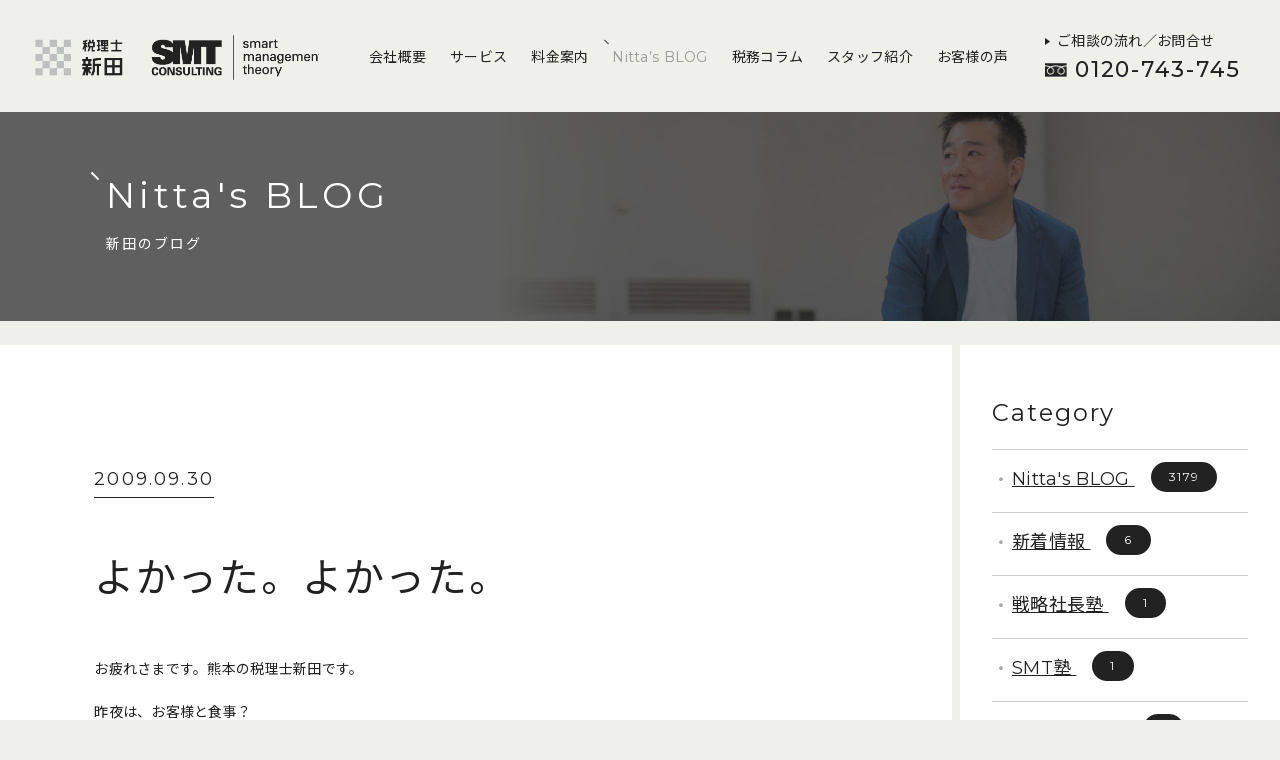

--- FILE ---
content_type: text/html; charset=UTF-8
request_url: http://smt-c.jp/blog/2009/09/
body_size: 21122
content:
<!DOCTYPE html>
<html lang="ja">
<head prefix="og: http://ogp.me/ns#">
<meta charset="utf-8">
<meta content="width=1400" name="viewport">
<meta property="og:locale" content="ja_JP">
<link rel="shortcut icon" href="http://smt-c.jp/wp/wp-content/themes/smt/img/common/favicon.ico" />

<script type="text/javascript">
window.WebFontConfig = {
  google: { families: ['Noto+Sans+JP:300,400,700', 'Montserrat:300,400,500,700'] },
  active: function() {
    sessionStorage.fonts = true;
  }
};
(function() {
  var wf = document.createElement('script');
  wf.src = 'https://ajax.googleapis.com/ajax/libs/webfont/1.6.26/webfont.js';
  wf.type = 'text/javascript';
  wf.async = 'true';
  var s = document.getElementsByTagName('script')[0];
  s.parentNode.insertBefore(wf, s);
})();
</script>
<title>Nitta&#039;s BLOG | 税理士新田／SMTコンサルティング株式会社｜熊本の税理士</title>
<meta name='robots' content='max-image-preview:large' />
<script type="text/javascript" id="wpp-js" src="http://smt-c.jp/wp/wp-content/plugins/wordpress-popular-posts/assets/js/wpp.min.js" data-sampling="0" data-sampling-rate="100" data-api-url="http://smt-c.jp/wp-json/wordpress-popular-posts" data-post-id="0" data-token="92da4906d4" data-lang="0" data-debug="0"></script>
<link rel="alternate" type="application/rss+xml" title="税理士新田／SMTコンサルティング株式会社｜熊本の税理士 &raquo; フィード" href="http://smt-c.jp/feed/" />
<link rel="alternate" type="application/rss+xml" title="税理士新田／SMTコンサルティング株式会社｜熊本の税理士 &raquo; コメントフィード" href="http://smt-c.jp/comments/feed/" />
<link rel="alternate" type="application/rss+xml" title="税理士新田／SMTコンサルティング株式会社｜熊本の税理士 &raquo; Nitta&#039;s BLOG フィード" href="http://smt-c.jp/blog/feed/" />

<!-- SEO SIMPLE PACK 3.5.2 -->
<meta name="robots" content="noindex">
<meta name="description" content="Nitta&#039;s BLOGの記事一覧ページです。">
<meta name="keywords" content="熊本,税理士,税理士新田,SMT,SMTコンサルティング,コンサル">
<link rel="canonical" href="http://smt-c.jp/blog/">
<meta property="og:locale" content="ja_JP">
<meta property="og:type" content="website">
<meta property="og:image" content="http://smt-c.jp/wp/wp-content/uploads/2021/07/icn-smt.png">
<meta property="og:title" content="Nitta&#039;s BLOG | 税理士新田／SMTコンサルティング株式会社｜熊本の税理士">
<meta property="og:description" content="Nitta&#039;s BLOGの記事一覧ページです。">
<meta property="og:url" content="http://smt-c.jp/blog/">
<meta property="og:site_name" content="税理士新田／SMTコンサルティング株式会社｜熊本の税理士">
<meta name="twitter:card" content="summary">
<!-- / SEO SIMPLE PACK -->

<style id='wp-img-auto-sizes-contain-inline-css' type='text/css'>
img:is([sizes=auto i],[sizes^="auto," i]){contain-intrinsic-size:3000px 1500px}
/*# sourceURL=wp-img-auto-sizes-contain-inline-css */
</style>
<style id='wp-emoji-styles-inline-css' type='text/css'>

	img.wp-smiley, img.emoji {
		display: inline !important;
		border: none !important;
		box-shadow: none !important;
		height: 1em !important;
		width: 1em !important;
		margin: 0 0.07em !important;
		vertical-align: -0.1em !important;
		background: none !important;
		padding: 0 !important;
	}
/*# sourceURL=wp-emoji-styles-inline-css */
</style>
<style id='wp-block-library-inline-css' type='text/css'>
:root{--wp-block-synced-color:#7a00df;--wp-block-synced-color--rgb:122,0,223;--wp-bound-block-color:var(--wp-block-synced-color);--wp-editor-canvas-background:#ddd;--wp-admin-theme-color:#007cba;--wp-admin-theme-color--rgb:0,124,186;--wp-admin-theme-color-darker-10:#006ba1;--wp-admin-theme-color-darker-10--rgb:0,107,160.5;--wp-admin-theme-color-darker-20:#005a87;--wp-admin-theme-color-darker-20--rgb:0,90,135;--wp-admin-border-width-focus:2px}@media (min-resolution:192dpi){:root{--wp-admin-border-width-focus:1.5px}}.wp-element-button{cursor:pointer}:root .has-very-light-gray-background-color{background-color:#eee}:root .has-very-dark-gray-background-color{background-color:#313131}:root .has-very-light-gray-color{color:#eee}:root .has-very-dark-gray-color{color:#313131}:root .has-vivid-green-cyan-to-vivid-cyan-blue-gradient-background{background:linear-gradient(135deg,#00d084,#0693e3)}:root .has-purple-crush-gradient-background{background:linear-gradient(135deg,#34e2e4,#4721fb 50%,#ab1dfe)}:root .has-hazy-dawn-gradient-background{background:linear-gradient(135deg,#faaca8,#dad0ec)}:root .has-subdued-olive-gradient-background{background:linear-gradient(135deg,#fafae1,#67a671)}:root .has-atomic-cream-gradient-background{background:linear-gradient(135deg,#fdd79a,#004a59)}:root .has-nightshade-gradient-background{background:linear-gradient(135deg,#330968,#31cdcf)}:root .has-midnight-gradient-background{background:linear-gradient(135deg,#020381,#2874fc)}:root{--wp--preset--font-size--normal:16px;--wp--preset--font-size--huge:42px}.has-regular-font-size{font-size:1em}.has-larger-font-size{font-size:2.625em}.has-normal-font-size{font-size:var(--wp--preset--font-size--normal)}.has-huge-font-size{font-size:var(--wp--preset--font-size--huge)}.has-text-align-center{text-align:center}.has-text-align-left{text-align:left}.has-text-align-right{text-align:right}.has-fit-text{white-space:nowrap!important}#end-resizable-editor-section{display:none}.aligncenter{clear:both}.items-justified-left{justify-content:flex-start}.items-justified-center{justify-content:center}.items-justified-right{justify-content:flex-end}.items-justified-space-between{justify-content:space-between}.screen-reader-text{border:0;clip-path:inset(50%);height:1px;margin:-1px;overflow:hidden;padding:0;position:absolute;width:1px;word-wrap:normal!important}.screen-reader-text:focus{background-color:#ddd;clip-path:none;color:#444;display:block;font-size:1em;height:auto;left:5px;line-height:normal;padding:15px 23px 14px;text-decoration:none;top:5px;width:auto;z-index:100000}html :where(.has-border-color){border-style:solid}html :where([style*=border-top-color]){border-top-style:solid}html :where([style*=border-right-color]){border-right-style:solid}html :where([style*=border-bottom-color]){border-bottom-style:solid}html :where([style*=border-left-color]){border-left-style:solid}html :where([style*=border-width]){border-style:solid}html :where([style*=border-top-width]){border-top-style:solid}html :where([style*=border-right-width]){border-right-style:solid}html :where([style*=border-bottom-width]){border-bottom-style:solid}html :where([style*=border-left-width]){border-left-style:solid}html :where(img[class*=wp-image-]){height:auto;max-width:100%}:where(figure){margin:0 0 1em}html :where(.is-position-sticky){--wp-admin--admin-bar--position-offset:var(--wp-admin--admin-bar--height,0px)}@media screen and (max-width:600px){html :where(.is-position-sticky){--wp-admin--admin-bar--position-offset:0px}}

/*# sourceURL=wp-block-library-inline-css */
</style><style id='global-styles-inline-css' type='text/css'>
:root{--wp--preset--aspect-ratio--square: 1;--wp--preset--aspect-ratio--4-3: 4/3;--wp--preset--aspect-ratio--3-4: 3/4;--wp--preset--aspect-ratio--3-2: 3/2;--wp--preset--aspect-ratio--2-3: 2/3;--wp--preset--aspect-ratio--16-9: 16/9;--wp--preset--aspect-ratio--9-16: 9/16;--wp--preset--color--black: #000000;--wp--preset--color--cyan-bluish-gray: #abb8c3;--wp--preset--color--white: #ffffff;--wp--preset--color--pale-pink: #f78da7;--wp--preset--color--vivid-red: #cf2e2e;--wp--preset--color--luminous-vivid-orange: #ff6900;--wp--preset--color--luminous-vivid-amber: #fcb900;--wp--preset--color--light-green-cyan: #7bdcb5;--wp--preset--color--vivid-green-cyan: #00d084;--wp--preset--color--pale-cyan-blue: #8ed1fc;--wp--preset--color--vivid-cyan-blue: #0693e3;--wp--preset--color--vivid-purple: #9b51e0;--wp--preset--gradient--vivid-cyan-blue-to-vivid-purple: linear-gradient(135deg,rgb(6,147,227) 0%,rgb(155,81,224) 100%);--wp--preset--gradient--light-green-cyan-to-vivid-green-cyan: linear-gradient(135deg,rgb(122,220,180) 0%,rgb(0,208,130) 100%);--wp--preset--gradient--luminous-vivid-amber-to-luminous-vivid-orange: linear-gradient(135deg,rgb(252,185,0) 0%,rgb(255,105,0) 100%);--wp--preset--gradient--luminous-vivid-orange-to-vivid-red: linear-gradient(135deg,rgb(255,105,0) 0%,rgb(207,46,46) 100%);--wp--preset--gradient--very-light-gray-to-cyan-bluish-gray: linear-gradient(135deg,rgb(238,238,238) 0%,rgb(169,184,195) 100%);--wp--preset--gradient--cool-to-warm-spectrum: linear-gradient(135deg,rgb(74,234,220) 0%,rgb(151,120,209) 20%,rgb(207,42,186) 40%,rgb(238,44,130) 60%,rgb(251,105,98) 80%,rgb(254,248,76) 100%);--wp--preset--gradient--blush-light-purple: linear-gradient(135deg,rgb(255,206,236) 0%,rgb(152,150,240) 100%);--wp--preset--gradient--blush-bordeaux: linear-gradient(135deg,rgb(254,205,165) 0%,rgb(254,45,45) 50%,rgb(107,0,62) 100%);--wp--preset--gradient--luminous-dusk: linear-gradient(135deg,rgb(255,203,112) 0%,rgb(199,81,192) 50%,rgb(65,88,208) 100%);--wp--preset--gradient--pale-ocean: linear-gradient(135deg,rgb(255,245,203) 0%,rgb(182,227,212) 50%,rgb(51,167,181) 100%);--wp--preset--gradient--electric-grass: linear-gradient(135deg,rgb(202,248,128) 0%,rgb(113,206,126) 100%);--wp--preset--gradient--midnight: linear-gradient(135deg,rgb(2,3,129) 0%,rgb(40,116,252) 100%);--wp--preset--font-size--small: 13px;--wp--preset--font-size--medium: 20px;--wp--preset--font-size--large: 36px;--wp--preset--font-size--x-large: 42px;--wp--preset--spacing--20: 0.44rem;--wp--preset--spacing--30: 0.67rem;--wp--preset--spacing--40: 1rem;--wp--preset--spacing--50: 1.5rem;--wp--preset--spacing--60: 2.25rem;--wp--preset--spacing--70: 3.38rem;--wp--preset--spacing--80: 5.06rem;--wp--preset--shadow--natural: 6px 6px 9px rgba(0, 0, 0, 0.2);--wp--preset--shadow--deep: 12px 12px 50px rgba(0, 0, 0, 0.4);--wp--preset--shadow--sharp: 6px 6px 0px rgba(0, 0, 0, 0.2);--wp--preset--shadow--outlined: 6px 6px 0px -3px rgb(255, 255, 255), 6px 6px rgb(0, 0, 0);--wp--preset--shadow--crisp: 6px 6px 0px rgb(0, 0, 0);}:where(.is-layout-flex){gap: 0.5em;}:where(.is-layout-grid){gap: 0.5em;}body .is-layout-flex{display: flex;}.is-layout-flex{flex-wrap: wrap;align-items: center;}.is-layout-flex > :is(*, div){margin: 0;}body .is-layout-grid{display: grid;}.is-layout-grid > :is(*, div){margin: 0;}:where(.wp-block-columns.is-layout-flex){gap: 2em;}:where(.wp-block-columns.is-layout-grid){gap: 2em;}:where(.wp-block-post-template.is-layout-flex){gap: 1.25em;}:where(.wp-block-post-template.is-layout-grid){gap: 1.25em;}.has-black-color{color: var(--wp--preset--color--black) !important;}.has-cyan-bluish-gray-color{color: var(--wp--preset--color--cyan-bluish-gray) !important;}.has-white-color{color: var(--wp--preset--color--white) !important;}.has-pale-pink-color{color: var(--wp--preset--color--pale-pink) !important;}.has-vivid-red-color{color: var(--wp--preset--color--vivid-red) !important;}.has-luminous-vivid-orange-color{color: var(--wp--preset--color--luminous-vivid-orange) !important;}.has-luminous-vivid-amber-color{color: var(--wp--preset--color--luminous-vivid-amber) !important;}.has-light-green-cyan-color{color: var(--wp--preset--color--light-green-cyan) !important;}.has-vivid-green-cyan-color{color: var(--wp--preset--color--vivid-green-cyan) !important;}.has-pale-cyan-blue-color{color: var(--wp--preset--color--pale-cyan-blue) !important;}.has-vivid-cyan-blue-color{color: var(--wp--preset--color--vivid-cyan-blue) !important;}.has-vivid-purple-color{color: var(--wp--preset--color--vivid-purple) !important;}.has-black-background-color{background-color: var(--wp--preset--color--black) !important;}.has-cyan-bluish-gray-background-color{background-color: var(--wp--preset--color--cyan-bluish-gray) !important;}.has-white-background-color{background-color: var(--wp--preset--color--white) !important;}.has-pale-pink-background-color{background-color: var(--wp--preset--color--pale-pink) !important;}.has-vivid-red-background-color{background-color: var(--wp--preset--color--vivid-red) !important;}.has-luminous-vivid-orange-background-color{background-color: var(--wp--preset--color--luminous-vivid-orange) !important;}.has-luminous-vivid-amber-background-color{background-color: var(--wp--preset--color--luminous-vivid-amber) !important;}.has-light-green-cyan-background-color{background-color: var(--wp--preset--color--light-green-cyan) !important;}.has-vivid-green-cyan-background-color{background-color: var(--wp--preset--color--vivid-green-cyan) !important;}.has-pale-cyan-blue-background-color{background-color: var(--wp--preset--color--pale-cyan-blue) !important;}.has-vivid-cyan-blue-background-color{background-color: var(--wp--preset--color--vivid-cyan-blue) !important;}.has-vivid-purple-background-color{background-color: var(--wp--preset--color--vivid-purple) !important;}.has-black-border-color{border-color: var(--wp--preset--color--black) !important;}.has-cyan-bluish-gray-border-color{border-color: var(--wp--preset--color--cyan-bluish-gray) !important;}.has-white-border-color{border-color: var(--wp--preset--color--white) !important;}.has-pale-pink-border-color{border-color: var(--wp--preset--color--pale-pink) !important;}.has-vivid-red-border-color{border-color: var(--wp--preset--color--vivid-red) !important;}.has-luminous-vivid-orange-border-color{border-color: var(--wp--preset--color--luminous-vivid-orange) !important;}.has-luminous-vivid-amber-border-color{border-color: var(--wp--preset--color--luminous-vivid-amber) !important;}.has-light-green-cyan-border-color{border-color: var(--wp--preset--color--light-green-cyan) !important;}.has-vivid-green-cyan-border-color{border-color: var(--wp--preset--color--vivid-green-cyan) !important;}.has-pale-cyan-blue-border-color{border-color: var(--wp--preset--color--pale-cyan-blue) !important;}.has-vivid-cyan-blue-border-color{border-color: var(--wp--preset--color--vivid-cyan-blue) !important;}.has-vivid-purple-border-color{border-color: var(--wp--preset--color--vivid-purple) !important;}.has-vivid-cyan-blue-to-vivid-purple-gradient-background{background: var(--wp--preset--gradient--vivid-cyan-blue-to-vivid-purple) !important;}.has-light-green-cyan-to-vivid-green-cyan-gradient-background{background: var(--wp--preset--gradient--light-green-cyan-to-vivid-green-cyan) !important;}.has-luminous-vivid-amber-to-luminous-vivid-orange-gradient-background{background: var(--wp--preset--gradient--luminous-vivid-amber-to-luminous-vivid-orange) !important;}.has-luminous-vivid-orange-to-vivid-red-gradient-background{background: var(--wp--preset--gradient--luminous-vivid-orange-to-vivid-red) !important;}.has-very-light-gray-to-cyan-bluish-gray-gradient-background{background: var(--wp--preset--gradient--very-light-gray-to-cyan-bluish-gray) !important;}.has-cool-to-warm-spectrum-gradient-background{background: var(--wp--preset--gradient--cool-to-warm-spectrum) !important;}.has-blush-light-purple-gradient-background{background: var(--wp--preset--gradient--blush-light-purple) !important;}.has-blush-bordeaux-gradient-background{background: var(--wp--preset--gradient--blush-bordeaux) !important;}.has-luminous-dusk-gradient-background{background: var(--wp--preset--gradient--luminous-dusk) !important;}.has-pale-ocean-gradient-background{background: var(--wp--preset--gradient--pale-ocean) !important;}.has-electric-grass-gradient-background{background: var(--wp--preset--gradient--electric-grass) !important;}.has-midnight-gradient-background{background: var(--wp--preset--gradient--midnight) !important;}.has-small-font-size{font-size: var(--wp--preset--font-size--small) !important;}.has-medium-font-size{font-size: var(--wp--preset--font-size--medium) !important;}.has-large-font-size{font-size: var(--wp--preset--font-size--large) !important;}.has-x-large-font-size{font-size: var(--wp--preset--font-size--x-large) !important;}
/*# sourceURL=global-styles-inline-css */
</style>

<style id='classic-theme-styles-inline-css' type='text/css'>
/*! This file is auto-generated */
.wp-block-button__link{color:#fff;background-color:#32373c;border-radius:9999px;box-shadow:none;text-decoration:none;padding:calc(.667em + 2px) calc(1.333em + 2px);font-size:1.125em}.wp-block-file__button{background:#32373c;color:#fff;text-decoration:none}
/*# sourceURL=/wp-includes/css/classic-themes.min.css */
</style>
<link rel='stylesheet' id='toc-screen-css' href='http://smt-c.jp/wp/wp-content/plugins/table-of-contents-plus/screen.min.css?ver=2408' type='text/css' media='all' />
<link rel='stylesheet' id='ppress-frontend-css' href='http://smt-c.jp/wp/wp-content/plugins/wp-user-avatar/assets/css/frontend.min.css?ver=4.15.13' type='text/css' media='all' />
<link rel='stylesheet' id='ppress-flatpickr-css' href='http://smt-c.jp/wp/wp-content/plugins/wp-user-avatar/assets/flatpickr/flatpickr.min.css?ver=4.15.13' type='text/css' media='all' />
<link rel='stylesheet' id='ppress-select2-css' href='http://smt-c.jp/wp/wp-content/plugins/wp-user-avatar/assets/select2/select2.min.css?ver=6.9' type='text/css' media='all' />
<link rel='stylesheet' id='wordpress-popular-posts-css-css' href='http://smt-c.jp/wp/wp-content/plugins/wordpress-popular-posts/assets/css/wpp.css?ver=7.0.1' type='text/css' media='all' />
<link rel='stylesheet' id='bootstrap-css-css' href='http://smt-c.jp/wp/wp-content/themes/smt/css/reboot.css?ver=6.9' type='text/css' media='all' />
<link rel='stylesheet' id='webfont-css' href='http://smt-c.jp/wp/wp-content/themes/smt/css/MyFontsWebfontsKit.css?ver=6.9' type='text/css' media='all' />
<link rel='stylesheet' id='style-css' href='http://smt-c.jp/wp/wp-content/themes/smt/style.css?ver=6.9' type='text/css' media='all' />
<script type="text/javascript" src="http://smt-c.jp/wp/wp-includes/js/jquery/jquery.min.js?ver=3.7.1" id="jquery-core-js"></script>
<script type="text/javascript" src="http://smt-c.jp/wp/wp-includes/js/jquery/jquery-migrate.min.js?ver=3.4.1" id="jquery-migrate-js"></script>
<script type="text/javascript" src="http://smt-c.jp/wp/wp-content/plugins/wp-user-avatar/assets/flatpickr/flatpickr.min.js?ver=4.15.13" id="ppress-flatpickr-js"></script>
<script type="text/javascript" src="http://smt-c.jp/wp/wp-content/plugins/wp-user-avatar/assets/select2/select2.min.js?ver=4.15.13" id="ppress-select2-js"></script>
<link rel="EditURI" type="application/rsd+xml" title="RSD" href="http://smt-c.jp/wp/xmlrpc.php?rsd" />
<meta name="generator" content="WordPress 6.9" />
            <style id="wpp-loading-animation-styles">@-webkit-keyframes bgslide{from{background-position-x:0}to{background-position-x:-200%}}@keyframes bgslide{from{background-position-x:0}to{background-position-x:-200%}}.wpp-widget-block-placeholder,.wpp-shortcode-placeholder{margin:0 auto;width:60px;height:3px;background:#dd3737;background:linear-gradient(90deg,#dd3737 0%,#571313 10%,#dd3737 100%);background-size:200% auto;border-radius:3px;-webkit-animation:bgslide 1s infinite linear;animation:bgslide 1s infinite linear}</style>
            <link rel="icon" href="http://smt-c.jp/wp/wp-content/uploads/2021/07/cropped-icn-smt-32x32.png" sizes="32x32" />
<link rel="icon" href="http://smt-c.jp/wp/wp-content/uploads/2021/07/cropped-icn-smt-192x192.png" sizes="192x192" />
<link rel="apple-touch-icon" href="http://smt-c.jp/wp/wp-content/uploads/2021/07/cropped-icn-smt-180x180.png" />
<meta name="msapplication-TileImage" content="http://smt-c.jp/wp/wp-content/uploads/2021/07/cropped-icn-smt-270x270.png" />
</head>
<body class="archive date post-type-archive post-type-archive-blog wp-theme-smt" id="top">

  <header class="header" id="header">

  <div class="header__inner">
    <h1 class="header__logo">
      <a href="http://smt-c.jp">税理士新田／SMTコンサルティング株式会社｜熊本の税理士</a>
    </h1>
    <div class="header__nav">
      <nav>
        <ul class="header__nav__ul">
          <li class="header__nav__li">
            <a href="http://smt-c.jp/about">会社概要</a>
          </li>
          <li class="header__nav__li">
            <a href="http://smt-c.jp/service">サービス</a>
            <nav class="header__nav__dropdown">
              <ul class="nav-dropdown">
                <li><a href="http://smt-c.jp/tax/">税理士顧問業務</a></li>
                <li><a href="http://smt-c.jp/consulting/">経営戦略コンサルティング</a></li>
                <li><a href="http://smt-c.jp/startup/">独立・起業支援</a></li>
                <li><a href="http://smt-c.jp/sucseed/">相続・事業承継・M&A</a></li>
                <li><a href="http://smt-c.jp/seminar/">経営の勉強会</a></li>
              </ul>
            </nav>
          </li>
          <li class="header__nav__li">
            <a href="http://smt-c.jp/fee">料金案内</a>
          </li>
          <li class="header__nav__li current">
            <a href="http://smt-c.jp/blog">Nitta’s BLOG</a>
          </li>
          <li class="header__nav__li">
            <a href="http://smt-c.jp/column">税務コラム</a>
          </li>
          <li class="header__nav__li">
            <a href="http://smt-c.jp/staff">スタッフ紹介</a>
          </li>
          <li class="header__nav__li">
            <a href="http://smt-c.jp/voice">お客様の声</a>
          </li>
        </ul>
      </nav>
    </div>
    <div class="header__sub">
      <div class="header__contact">
        <a href="http://smt-c.jp/contact" class="header__contact__txt">ご相談の流れ／お問合せ</a>
        <a href="tel:0120-743-745" class="header__contact__tel">0120-743-745</a>
      </div>
    </div>
    <div class="overlay-btn">
      <span></span>
      <span></span>
      <span></span>
    </div>
  </div>

  <div class="overlay-menu">
  <div class="header__inner">
    <h1 class="header__logo">
      <a href="http://smt-c.jp">ＳＭＴコンサルティング株式会社／税理士 新田</a>
    </h1>
  </div>
  <div class="overlay-menu__inner">
    <nav class="overlay-menu__item">
      <ul>
        <li><a href="http://smt-c.jp/about/"><span>会社概要</span></a></li>
        <li class="overlay-menu__parent">
          <a href="http://smt-c.jp/service/"><span>サービス</span></a>
          <button class="overlay-menu__togglebtn">ボタン</button>
          <ul class="overlay-menu__child">
            <li><a href="http://smt-c.jp/tax/" class="tax"><span>税理士顧問業務</span></a></li>
            <li><a href="http://smt-c.jp/startup/" class="startup"><span>独立・起業支援</span></a></li>
            <li><a href="http://smt-c.jp/consulting/" class="consulting"><span>経営戦略コンサルティング</span></a></li>
            <li><a href="http://smt-c.jp/sucseed/" class="sucseed"><span>相続・事業承継・M&A</span></a></li>
          </ul>
        </li>
        <li><a href="http://smt-c.jp/fee/"><span>料金案内</span></a></li>
        <li><a href="http://smt-c.jp/blog/"><span>Nitta's BLOG</span></a></li>
        <li><a href="http://smt-c.jp/column/"><span>税務コラム</span></a></li>
        <li><a href="http://smt-c.jp/staff/"><span>スタッフ紹介</span></a></li>
        <li><a href="http://smt-c.jp/voice/"><span>お客様の声</span></a></li>
        <li><a href="http://smt-c.jp/seminar/"><span>経営の勉強会</span></a></li>
        <li><a href="http://smt-c.jp/books/"><span>経営者の本棚</span></a></li>
        <li><a href="http://smt-c.jp/recruit/"><span>リクルート</span></a></li>
        <li><a href="http://smt-c.jp/contact/"><span>ご相談の流れ／お問合せ</span></a></li>
      </ul>
      <div class="overlay-menu__social">
        <a href="https://www.facebook.com/Smt%E3%82%B3%E3%83%B3%E3%82%B5%E3%83%AB%E3%83%86%E3%82%A3%E3%83%B3%E3%82%B0%E7%A8%8E%E7%90%86%E5%A3%AB%E6%96%B0%E7%94%B0-100810961611013/" target="_blank" class="overlay-menu__social__fb"><i></i>facebook</a>
        <a href="https://www.instagram.com/smt_consulting/" target="_blank" class="overlay-menu__social__in"><i></i>Instagram</a>
      </div>
    </nav>
  </div>
  <p class="overlay-menu__close">閉じる</p>
</div>

</header>

          
<header class="blog-header blog-header--nitta">
  <div class="blog-header__inner">
    <div class="blog-header__title__en">Nitta's BLOG</div>
    <h2 class="blog-header__title">新田のブログ</h2>
  </div>
</header>

<div class="blog-container">
  <main class="blog-main">
        <article class="blog-entry">
            <header class="blog-entry__header">
        <div class="blog-entry__date">2009.09.30</div>
        <h3 class="blog-entry__title"><a href="http://smt-c.jp/blog/post_133/">よかった。よかった。</a></h3>
      </header>
      <div class="blog-entry__body entry-content">
        <p>お疲れさまです。熊本の税理士新田です。</p>
<p>昨夜は、お客様と食事？<br />
健軍の「西東さん家」。<br />
刺身とカニ味噌コロッケが最高の店です！<br />
６：３０〜１１：００まで。<br />
同じ店で。しこたま〜。<br />
急な誘いでしたが、とてもよい時間でした♪</p>
<p>-------------------------------------</p>
<p>明日、オープンですね(^。^)<br />
今日、打ち合わせに行きましたが、<br />
雰囲気、とてもよかったです！</p>
<p>-------------------------------------</p>
<p>竜士の「こども将棋大会」の招待状が届いてました！<br />
しっか、ガンバレ（笑）！</p>
<p>--------------------------------------</p>
<p>明日は、「ネクスト・Ｇ」の会合。<br />
続くね、飲み会。<br />
来週は、１、２、３、４、５　…　恐ろしい(&gt;_&lt;)</p>
<p>-----------------------------------------</p>
<p>平成２１年９月も今日でおわり。<br />
毎日、過ごせたか。ちゃんと。<br />
１０月も頑張ります！</p>
      </div>
    </article>

        <article class="blog-entry">
            <header class="blog-entry__header">
        <div class="blog-entry__date">2009.09.28</div>
        <h3 class="blog-entry__title"><a href="http://smt-c.jp/blog/20/">平成20年分民間給与実態統計調査</a></h3>
      </header>
      <div class="blog-entry__body entry-content">
        <p>お疲れさまです。熊本の税理士新田です。</p>
<p>国税庁の平成20年分民間給与実態統計調査（速報）です。<br />
<a title="http://www.nta.go.jp/kohyo/press/press/2009/kyuyo_jittai/index.htm" href="http://www.nta.go.jp/kohyo/press/press/2009/kyuyo_jittai/index.htm" target="_blank" rel="noopener">http://www.nta.go.jp/kohyo/press/press/2009/kyuyo_jittai/index.htm</a></p>
<p>これって、租税収入の見積もり調査にもなります。<br />
平均給与は、430万円(対前年比1.7％減、7万6千円の減少)。<br />
電気・ガス・熱供給・水道業　→　　675万円<br />
宿泊業，飲食サービス業　　 →　　250万円</p>
<p>ですから、業種ごとにだいぶ差があります。<br />
男性533万円、女性271万円の平均です。</p>
      </div>
    </article>

        <article class="blog-entry">
            <header class="blog-entry__header">
        <div class="blog-entry__date">2009.09.28</div>
        <h3 class="blog-entry__title"><a href="http://smt-c.jp/blog/post_132/">再生計画案に反対</a></h3>
      </header>
      <div class="blog-entry__body entry-content">
        <p>お疲れさまです。熊本の税理士新田です。</p>
<p>民事再生手続中の「丸美」が福岡地裁に提出した<br />
再生計画案が「被害者の会」から反対されたようですね。<br />
今朝の熊日新聞です。</p>
<p>同社の債権者及び債権総額は、5600人、約226億。<br />
配当率は１〜３％台。<br />
案が否決された場合には、<br />
破産手続きに入る可能性が高いとのこと。</p>
      </div>
    </article>

        <article class="blog-entry">
            <header class="blog-entry__header">
        <div class="blog-entry__date">2009.09.28</div>
        <h3 class="blog-entry__title"><a href="http://smt-c.jp/blog/post_131/">おでん</a></h3>
      </header>
      <div class="blog-entry__body entry-content">
        <p>お疲れさまです。熊本の税理士新田です。</p>
<p>今朝出勤中、コンビニの前に<br />
「おでん」ののぼりが立っていました。<br />
もう、そんな季節ですか？</p>
<p>コンビニのおでんは、<br />
「７１１」がお好みです（笑）。</p>
<p>=====================</p>
<p>また、1週間がはじまります！<br />
9月も残りわずかです！</p>
      </div>
    </article>

        <article class="blog-entry">
            <header class="blog-entry__header">
        <div class="blog-entry__date">2009.09.27</div>
        <h3 class="blog-entry__title"><a href="http://smt-c.jp/blog/post_130/">母校</a></h3>
      </header>
      <div class="blog-entry__body entry-content">
        <p>お疲れさまです。熊本の税理士新田です。</p>
<p>昨日の夜は、母校（済々黌）の集まりで<br />
上通りの司ホテルに行ってまいりました。</p>
<p>各学年ごとに同窓の評議員がいるのですが、<br />
私はＨ３年卒の「代表代理」として（笑）<br />
昨年卒業したＯＢから、高齢のＯＢまで。</p>
<p>短い時間でしたが、<br />
沢山の方とお会いできて、とても有意義でした♪。<br />
それにしても、飲み会続き…(&gt;_&lt;)</p>
      </div>
    </article>

        <article class="blog-entry">
            <header class="blog-entry__header">
        <div class="blog-entry__date">2009.09.25</div>
        <h3 class="blog-entry__title"><a href="http://smt-c.jp/blog/post_129/">返済猶予の具体化指示</a></h3>
      </header>
      <div class="blog-entry__body entry-content">
        <p>お疲れさまです。熊本の税理士新田です。</p>
<p>いよいよ法案化作業に着手するようです。<br />
中小企業向け融資だけかと思っていたら、<br />
個人向け住宅ローンも対象となるようですね。</p>
<p>返済猶予制度は、過去、震災等の際に実施した<br />
ことがあるようです。</p>
<p>======================================</p>
<p>亀井静香金融・郵政担当相は２４日、金融庁で初の政務三役会議を開き、大塚耕平副金融相らに中小企業向け融資や住宅ローンを返済猶予（モラトリアム）する制度を法案化する作業を指示した。１０月にも召集される臨時国会への提出を目指す。返済猶予制度には、金融界から反発が上がり、閣内からも慎重論が出ているが、亀井担当相は強気の構えを崩していない。</p>
<p>亀井担当相は、返済を３年程度猶予する制度の検討を表明している。会議後、「中小企業やサラリーマンが返済に困っている状況を政治が責任をもって解決していく」と、立法に意欲をみせた。連立３党は政策合意に「貸し渋り・貸しはがし防止法（仮称）」を盛り込んでいるが、返済猶予制度は対象外だ。平野博文官房長官は２４日の会見で、「慎重に進めるべき問題で、与党３党で十分に調整して、対応を決めていくべきだ」とくぎを刺した。</p>
<p>毎日jpより〜</p>
      </div>
    </article>

        <article class="blog-entry">
            <header class="blog-entry__header">
        <div class="blog-entry__date">2009.09.24</div>
        <h3 class="blog-entry__title"><a href="http://smt-c.jp/blog/u3-x/">U3-X</a></h3>
      </header>
      <div class="blog-entry__body entry-content">
        <p>お疲れさまです。熊本の税理士新田です。</p>
<p>ホンダは楽しくなるようなものを作りますね。<br />
どうして、このようなものを作ろうと思ったのだろう。<br />
遊び心、でしょうか。</p>
<p>制作の必要性に迫られたとは思えない。<br />
技術者は、<br />
遊びが仕事。<br />
仕事が遊び。</p>
<p>&nbsp;</p>
<p><iframe src="https://www.youtube.com/embed/6BbHEuvyB4Q" width="560" height="315" frameborder="0" allowfullscreen="allowfullscreen"></iframe></p>
      </div>
    </article>

        <article class="blog-entry">
            <header class="blog-entry__header">
        <div class="blog-entry__date">2009.09.24</div>
        <h3 class="blog-entry__title"><a href="http://smt-c.jp/blog/post_128/">ユニクロのＣＭ素敵ですね。</a></h3>
      </header>
      <div class="blog-entry__body entry-content">
        <p>お疲れさまです。熊本の税理士新田です。</p>
<p>うわー！<br />
今日は何だか疲れた(&gt;_&lt;)<br />
連休明けだから？</p>
<p>ロアッソが情けない負け方したから？<br />
明日は、とも先生と夕食♪<br />
明後日は高校の同窓会。</p>
<p>はよ寝よ。<br />
早起きして、がんばろっ！</p>
<p>--------------------------------------------</p>
<p>ユニクロのＣＭ素敵ですね。<br />
最近、とても気になります。<br />
数年後の目標に向けて、<br />
本気で取り組み、本気で達成しようとしているようです。</p>
      </div>
    </article>

        <article class="blog-entry">
            <header class="blog-entry__header">
        <div class="blog-entry__date">2009.09.24</div>
        <h3 class="blog-entry__title"><a href="http://smt-c.jp/blog/post_127/">国税庁ＨＰ新着情報</a></h3>
      </header>
      <div class="blog-entry__body entry-content">
        <p>平成21年９月14日から平成21年９月18日までの新着情報</p>
<p>■　トピックス<br />
国税の納税証明書に関するお知らせ<br />
<a title="http://www.nta.go.jp/sonota/sonota/osirase/data/h21/8237/index.htm" href="http://www.nta.go.jp/sonota/sonota/osirase/data/h21/8237/index.htm" target="_blank" rel="noopener">http://www.nta.go.jp/sonota/sonota/osirase/data/h21/8237/index.htm</a></p>
<p>■　通達等<br />
・「法定資料の合計表の様式の制定について」の一部改正について<br />
（法令解釈通達）<br />
<a title="http://www.nta.go.jp/shiraberu/zeiho-kaishaku/tsutatsu/kobetsu/hotei/kaisei/090618/index.htm" href="http://www.nta.go.jp/shiraberu/zeiho-kaishaku/tsutatsu/kobetsu/hotei/kaisei/090618/index.htm" target="_blank" rel="noopener">http://www.nta.go.jp/shiraberu/zeiho-kaishaku/tsutatsu/kobetsu/hotei/kaisei/090618/index.htm</a><br />
・「法定資料を光ディスク及び磁気ディスクにより提出する場合の<br />
標準規格等の制定について」の一部改正について（法令解釈通達）<br />
<a title="http://www.nta.go.jp/shiraberu/zeiho-kaishaku/tsutatsu/kobetsu/hotei/kaisei/090619/index.htm" href="http://www.nta.go.jp/shiraberu/zeiho-kaishaku/tsutatsu/kobetsu/hotei/kaisei/090619/index.htm" target="_blank" rel="noopener">http://www.nta.go.jp/shiraberu/zeiho-kaishaku/tsutatsu/kobetsu/hotei/kaisei/090619/index.htm</a></p>
<p>■　一般的な税の情報<br />
電話音声・ファクシミリによるタックスアンサーの終了について<br />
<a title="http://www.nta.go.jp/taxanswer/news/tel_fax/index.htm" href="http://www.nta.go.jp/taxanswer/news/tel_fax/index.htm" target="_blank" rel="noopener">http://www.nta.go.jp/taxanswer/news/tel_fax/index.htm</a></p>
<p>■　申請・届出（手続の案内・様式）<br />
「平成21年分法人税申告書別表等」の改訂について<br />
<a title="http://www.nta.go.jp/tetsuzuki/shinsei/annai/hojin/shinkoku/02.htm" href="http://www.nta.go.jp/tetsuzuki/shinsei/annai/hojin/shinkoku/02.htm" target="_blank" rel="noopener">http://www.nta.go.jp/tetsuzuki/shinsei/annai/hojin/shinkoku/02.htm</a><br />
税率18％になってますね♪</p>
      </div>
    </article>

        <article class="blog-entry">
            <header class="blog-entry__header">
        <div class="blog-entry__date">2009.09.24</div>
        <h3 class="blog-entry__title"><a href="http://smt-c.jp/blog/post_126/">ダイレクト納付</a></h3>
      </header>
      <div class="blog-entry__body entry-content">
        <p>お疲れさまです。熊本の税理士新田です。</p>
<p>&nbsp;</p>
<p>9月1日より「ダイレクト納付」が始まっています。<br />
<a title="http://www.nta.go.jp/tetsuzuki/shinsei/annai/nozei-shomei/annai/24100030/index.htm" href="http://www.nta.go.jp/tetsuzuki/shinsei/annai/nozei-shomei/annai/24100030/index.htm" target="_blank" rel="noopener">http://www.nta.go.jp/tetsuzuki/shinsei/annai/nozei-shomei/annai/24100030/index.htm</a></p>
<p>&nbsp;</p>
<p>「ダイレクト納付」とは、事前に税務署に届出等をしておけば、e-Taxを利用して電子申告等又は納付情報登録をした後に、届出をした預貯金口座からの振替により、簡単なクリック操作で即時または期日を指定して納付することができる電子納税の新たな納付手段です。</p>
<p>従来の電子納税では、ネットバンキングを契約、利用し、パスワードの設定等を行う必要がありました。<br />
「ダイレクト納付」により、面倒な手続きを行うことなく、簡単に事務所にいながら振替納税を行うことができます♪</p>
      </div>
    </article>

        <article class="blog-entry">
            <header class="blog-entry__header">
        <div class="blog-entry__date">2009.09.24</div>
        <h3 class="blog-entry__title"><a href="http://smt-c.jp/blog/post_125/">翌日配送</a></h3>
      </header>
      <div class="blog-entry__body entry-content">
        <p>お疲れさまです。熊本の税理士新田です。</p>
<p>ネット市場内での競争、市場全体での競争に勝ち残っていくために、<br />
企業は様々な策を打ち出します。</p>
<p>購入した商品を翌日配送出来るのであれば、<br />
店舗で購入することと何ら変わらないところまできます。</p>
<p>最近は、ネットで買い物した方が安心だという言葉を聞きます。<br />
車の購入さえも、です。</p>
<p>=======================================</p>
<p>楽天は仮想商店街「楽天市場」で、商品を翌日に配送する保証サービスを10月から開始する。翌日に届かない場合は代金の５％をポイントで支払う。安心感を打ち出して翌日配送サービスの利用を拡大し、取扱高の底上げにつなげる。</p>
<p>サイトや顧客向けのメールで「安心宣言」を告知する。保証サービスの申し込みは不要で、翌日までに未達の場合は利用者が店舗か楽天へ連絡する。購入の翌月に通常は１％のポイントを５倍にして楽天が利用者へ付与する。ポイント相当分は店舗が負担する。<br />
日経ネット〜</p>
      </div>
    </article>

        <article class="blog-entry">
            <header class="blog-entry__header">
        <div class="blog-entry__date">2009.09.23</div>
        <h3 class="blog-entry__title"><a href="http://smt-c.jp/blog/post_123/">釣り</a></h3>
      </header>
      <div class="blog-entry__body entry-content">
        <p>お疲れさまです。熊本の税理士新田です。</p>
<p>昼前に家族みんなで遊びに行こうと、遅ればせながら<br />
行動計画。<br />
結果、山鹿へ鱒釣り〜平山温泉行きが決定！<br />
タウンページで鱒釣りができる場所を下調べ、<br />
ナビに入力、レッツゴー！</p>
<p>営業しているかどうか、事前に電話した方がよいかもしれないと<br />
頭をよぎるも、この連休、まさか休みのはずもないと、<br />
鱒釣りへ猪突猛進♪</p>
<p>山道を抜け、80分後に到着。<br />
山中だけあって、少し肌寒い。</p>
<p>&nbsp;</p>
<p><a href="/wp/wp-content/uploads/transition/IMG_1278_convert_20090923134215.jpg" target="_blank" rel="noopener"><img fetchpriority="high" decoding="async" src="/wp/wp-content/uploads/transition/IMG_1278_convert_20090923134215.jpg" alt="IMG_1278_convert_20090923134215.jpg" width="270" height="202" border="0" /></a><br />
さぁ、釣るか〜！<br />
……</p>
<p>&nbsp;</p>
<p>……(&gt;_&lt;)<br />
からっぽ…。<br />
きれいに水かない。<br />
今年の営業は9月15日まででした(-_-;)</p>
<p><a href="/wp/wp-content/uploads/transition/IMG_1280_convert_20090923134506.jpg" target="_blank" rel="noopener"><img decoding="async" src="/wp/wp-content/uploads/transition/IMG_1280_convert_20090923134506.jpg" alt="IMG_1280_convert_20090923134506.jpg" width="270" height="202" border="0" /></a></p>
<p>&nbsp;</p>
<p>写真撮影</p>
<p><a href="/wp/wp-content/uploads/transition/IMG_1279_convert_20090923134432.jpg" target="_blank" rel="noopener"><img loading="lazy" decoding="async" src="/wp/wp-content/uploads/transition/IMG_1279_convert_20090923134432.jpg" alt="IMG_1279_convert_20090923134432.jpg" width="270" height="202" border="0" /></a></p>
<p>-------------------------------------------------</p>
<p>気を取り直して、近くを探索すると、<br />
ありましたありました！他の場所に♪<br />
そして、鱒釣りを堪能することができました(^。^)</p>
<p>&nbsp;</p>
<p><a href="/wp/wp-content/uploads/transition/IMG_1301_convert_20090923134635.jpg" target="_blank" rel="noopener"><img loading="lazy" decoding="async" src="/wp/wp-content/uploads/transition/IMG_1301_convert_20090923134635.jpg" alt="IMG_1301_convert_20090923134635.jpg" width="270" height="202" border="0" /></a></p>
<p>&nbsp;</p>
<p><a href="/wp/wp-content/uploads/transition/IMG_1295_convert_20090923134114.jpg" target="_blank" rel="noopener"><img loading="lazy" decoding="async" src="/wp/wp-content/uploads/transition/IMG_1295_convert_20090923134114.jpg" alt="IMG_1295_convert_20090923134114.jpg" width="150" height="200" border="0" /></a></p>
<p>&nbsp;</p>
<p><a href="/wp/wp-content/uploads/transition/IMG_1299_convert_20090923134547.jpg" target="_blank" rel="noopener"><img loading="lazy" decoding="async" src="/wp/wp-content/uploads/transition/IMG_1299_convert_20090923134547.jpg" alt="IMG_1299_convert_20090923134547.jpg" width="270" height="202" border="0" /></a></p>
<p>帰りははじめての平山温泉♪<br />
家族風呂は2時間待ちで、駐車場はどこも車だらけ。<br />
結局、夕方まで待って入浴したけど、イマイチ。</p>
<p>&nbsp;</p>
<p>植木温泉の「ゆ〜あん」のほうが<br />
よかったかな〜。<br />
夕食は鱒の塩焼きでした♪</p>
      </div>
    </article>

        <article class="blog-entry">
            <header class="blog-entry__header">
        <div class="blog-entry__date">2009.09.21</div>
        <h3 class="blog-entry__title"><a href="http://smt-c.jp/blog/post_122/">歌謡曲</a></h3>
      </header>
      <div class="blog-entry__body entry-content">
        <p>お疲れさまです。熊本の税理士新田です。</p>
<p>90年代前半までって、歌謡曲が娯楽だった。<br />
あの頃は、インターネットもなく、<br />
携帯電話もなく。<br />
だから、あの頃の歌は眩しい。</p>
<p>今日、テレビ番組で、70年代〜９０年までの<br />
特集が流れていたのをみて、そう思った。<br />
今の子供たちが大きくなったときに、<br />
2000年代の歌謡曲がよかったと懐かしむとは<br />
思えない。</p>
<p>なんてことは、あるのだろうか、ないのだろうか。<br />
その時に自分が20代前後を過ごしていただけなのだろうか。</p>
      </div>
    </article>

        <article class="blog-entry">
            <header class="blog-entry__header">
        <div class="blog-entry__date">2009.09.21</div>
        <h3 class="blog-entry__title"><a href="http://smt-c.jp/blog/post_121/">溜めずに…</a></h3>
      </header>
      <div class="blog-entry__body entry-content">
        <p>お疲れさまです。熊本の税理士新田です。</p>
<p>今日は、朝から新規に開業されるお客様へのご訪問♪<br />
とても明るく、広々としていました！<br />
待合室はレストランを思わせるほど。</p>
<p>素敵♪な医院でした。<br />
楽しみー。</p>
<p>---------------------------------------------<br />
事務所に戻り、溜まっている仕事と、</p>
<p>あとはコレ↓↓↓</p>
<p><a href="/wp/wp-content/uploads/transition/IMG_1276_convert_20090921133453.jpg" target="_blank" rel="noopener"><img loading="lazy" decoding="async" src="/wp/wp-content/uploads/transition/IMG_1276_convert_20090921133453.jpg" alt="IMG_1276_convert_20090921133453.jpg" width="300" height="225" border="0" /></a></p>
<p>&nbsp;</p>
<p>いかんいかｎ。<br />
溜めすぎ(&gt;_&lt;)</p>
      </div>
    </article>

        <article class="blog-entry">
            <header class="blog-entry__header">
        <div class="blog-entry__date">2009.09.20</div>
        <h3 class="blog-entry__title"><a href="http://smt-c.jp/blog/post_120/">福岡銀行（福岡市）のオンラインシステムに障害</a></h3>
      </header>
      <div class="blog-entry__body entry-content">
        <p>お疲れさまです。熊本の税理士新田です。</p>
<p>&nbsp;</p>
<p>給与が振り込まれる予定だった。<br />
通帳みたら、振り込まれていない。<br />
自分の会社がもしかして…？<br />
と焦ってしまうひと、続出です。</p>
<p>=============================================</p>
<p>１６日午前６時４０分ごろ、福岡銀行（福岡市）のオンラインシステムに障害が発生。<br />
本・支店の店頭や現金自動預払機（ＡＴＭ）での取引ができなくなり、正午前に復旧し<br />
た。福銀は前日に基本ソフト（ＯＳ）の修正などは行っておらず、障害の原因などは調<br />
査中。福銀では昨年５月、ＡＴＭ取引が一時全面的に停止するなど、２０００年以降、<br />
計４回のシステムトラブルが起きている。</p>
<p><a title="http://www.nishinippon.co.jp/nnp/item/122281" href="http://www.nishinippon.co.jp/nnp/item/122281" target="_blank" rel="noopener">http://www.nishinippon.co.jp/nnp/item/122281</a></p>
      </div>
    </article>

        <article class="blog-entry">
            <header class="blog-entry__header">
        <div class="blog-entry__date">2009.09.20</div>
        <h3 class="blog-entry__title"><a href="http://smt-c.jp/blog/post_119/">追徴税額は約１１億３千万円</a></h3>
      </header>
      <div class="blog-entry__body entry-content">
        <p>お疲れさまです。熊本の税理士新田です。</p>
<p>7年間の遡及って、仮装・隠ぺいありですね。<br />
なんだか、ぼろぼろ出てきている。</p>
<p>===================================</p>
<p>大阪国税局の税務調査で２月、地元県議選の候補者らへの違法な寄<br />
付行為が発覚した神戸製鋼所（神戸市）は１８日、寄付した２７００万円<br />
のうち、約１千万円が所得隠しと認定されたと発表した。税務調査の全<br />
体では、０８年３月期までの７年間で法人所得約２９億円の申告漏れを<br />
指摘され、約４億円が所得隠しとされたという。追徴税額は重加算税約<br />
４千万円を含め約１１億３千万円。全額納付したという。</p>
<p><a title="http://www.asahi.com/kansai/news/OSK200909190009.html" href="http://www.asahi.com/kansai/news/OSK200909190009.html" target="_blank" rel="noopener">http://www.asahi.com/kansai/news/OSK200909190009.html</a></p>
      </div>
    </article>

        <article class="blog-entry">
            <header class="blog-entry__header">
        <div class="blog-entry__date">2009.09.20</div>
        <h3 class="blog-entry__title"><a href="http://smt-c.jp/blog/post_118/">ぞくぞくと</a></h3>
      </header>
      <div class="blog-entry__body entry-content">
        <p>お疲れさまです。熊本の税理士新田です。</p>
<p>&nbsp;</p>
<p>障害者自立支援法の廃止<br />
高速道路無料化<br />
中小企業の返済猶予制度<br />
ダム建設の中止<br />
温暖化対策<br />
…<br />
凄いですね。<br />
事前準備を周到に行っていたのだろう。<br />
続々と改革が実施されそうだ。<br />
期待が持てる。<br />
好感が持てる。</p>
<p>どのように変わっていくのか、<br />
単純にみてみたい。</p>
      </div>
    </article>

        <article class="blog-entry">
            <header class="blog-entry__header">
        <div class="blog-entry__date">2009.09.20</div>
        <h3 class="blog-entry__title"><a href="http://smt-c.jp/blog/post_117/">ウルトラマン♪</a></h3>
      </header>
      <div class="blog-entry__body entry-content">
        <p>お疲れさまです。熊本の税理士新田です。</p>
<p>みおの機嫌がよかったので、<br />
ウルトラマンコスチュームを着せてみました♪</p>
<p>&nbsp;</p>
<p><a href="/wp/wp-content/uploads/transition/IMG_1267_convert_20090920143707.jpg" target="_blank" rel="noopener"><img loading="lazy" decoding="async" src="/wp/wp-content/uploads/transition/IMG_1267_convert_20090920143707.jpg" alt="IMG_1267_convert_20090920143707.jpg" width="300" height="400" border="0" /></a><br />
&nbsp;</p>
<p>今日は、甥っ子のなおひろ君の運動会。<br />
応援に行ってきました〜。</p>
<p><a href="/wp/wp-content/uploads/transition/IMG_1271_convert_20090920143747.jpg" target="_blank" rel="noopener"><img loading="lazy" decoding="async" src="/wp/wp-content/uploads/transition/IMG_1271_convert_20090920143747.jpg" alt="IMG_1271_convert_20090920143747.jpg" width="300" height="225" border="0" /></a></p>
      </div>
    </article>

        <article class="blog-entry">
            <header class="blog-entry__header">
        <div class="blog-entry__date">2009.09.19</div>
        <h3 class="blog-entry__title"><a href="http://smt-c.jp/blog/post_116/">空飛ぶの？</a></h3>
      </header>
      <div class="blog-entry__body entry-content">
        <p>お疲れさまです。熊本の税理士新田です。</p>
<p>&nbsp;</p>
<p>みおは大きくなったらペンギンになるって。<br />
それから、最近覚えたのは、「ぜりいし（税理士）」<br />
ペンギンは空飛ぶの？</p>
<p>素敵♪</p>
      </div>
    </article>

        <article class="blog-entry">
            <header class="blog-entry__header">
        <div class="blog-entry__date">2009.09.16</div>
        <h3 class="blog-entry__title"><a href="http://smt-c.jp/blog/post_115/">自助努力</a></h3>
      </header>
      <div class="blog-entry__body entry-content">
        <p>お疲れさまです。熊本の税理士新田です。</p>
<p>こども手当<br />
失業対策<br />
給付金<br />
助成金<br />
緊急融資<br />
補助金<br />
派遣問題改善<br />
高速道路無料<br />
年金もっとほしー<br />
低所得者に支援<br />
税額控除</p>
<p>……</p>
<p>&nbsp;</p>
<p>行政の無駄の削減は大前提ですが、<br />
他を頼る前に、自分を省みてもいますか？<br />
自助努力していますか？<br />
自ら動いていますか？</p>
      </div>
    </article>

        <article class="blog-entry">
            <header class="blog-entry__header">
        <div class="blog-entry__date">2009.09.16</div>
        <h3 class="blog-entry__title"><a href="http://smt-c.jp/blog/post_114/">ゴースト</a></h3>
      </header>
      <div class="blog-entry__body entry-content">
        <p>お疲れさまです。熊本の税理士新田です。</p>
<p>映画「ゴースト」に出演していた俳優さん、<br />
亡くなったみたいですね。<br />
「ゴースト」よかった〜ですよね。<br />
高校の頃、見に行った記憶。<br />
青春していた頃の、記憶。</p>
<p>---------------------------</p>
<p>今日話した人は、<br />
夜毎見る夢を、必ず覚えていると。<br />
凄い！</p>
<p>私はまったく〜覚えていない(＠_＠;)<br />
人は夢を何のために見るのか。<br />
今読書中です〜。</p>
      </div>
    </article>

        <article class="blog-entry">
            <header class="blog-entry__header">
        <div class="blog-entry__date">2009.09.16</div>
        <h3 class="blog-entry__title"><a href="http://smt-c.jp/blog/post_113/">過去</a></h3>
      </header>
      <div class="blog-entry__body entry-content">
        <p>お疲れさまです。熊本の税理士新田です。</p>
<p>○○容疑者の保釈という芸能ニュース。<br />
新しい首相の誕生。<br />
小室哲哉の保釈のニュース。<br />
もう、記憶から無くなっていますね。。。<br />
どんなことでも過去になる。</p>
      </div>
    </article>

        <article class="blog-entry">
            <header class="blog-entry__header">
        <div class="blog-entry__date">2009.09.15</div>
        <h3 class="blog-entry__title"><a href="http://smt-c.jp/blog/post_112/">立法</a></h3>
      </header>
      <div class="blog-entry__body entry-content">
        <p>お疲れさまです。熊本の税理士新田です。</p>
<p>先日の立命館税法講座は、<br />
相続時精算課税と納税猶予。<br />
納税猶予制度は、利用すべきではない、<br />
そのように結論付けられる内容だった。</p>
<p>この制度を作るために、<br />
どれだけの時間とお金を要したのだろう。<br />
また、これから必要になるのだろう。</p>
<p>そう考えていくと、法律って、<br />
実務を知って、社会を知って、そして<br />
美しさと思想が必要なのでしょう。</p>
      </div>
    </article>

        <article class="blog-entry">
            <header class="blog-entry__header">
        <div class="blog-entry__date">2009.09.14</div>
        <h3 class="blog-entry__title"><a href="http://smt-c.jp/blog/hp_2/">国税庁HP新着情報</a></h3>
      </header>
      <div class="blog-entry__body entry-content">
        <p>平成21年９月７日から平成21年９月11日まで分新着情報<br />
■　トピックス<br />
国税に関するご相談について<br />
<a title="http://www.nta.go.jp/shiraberu/sodan/denwa_soudan/index.htm" href="http://www.nta.go.jp/shiraberu/sodan/denwa_soudan/index.htm" target="_blank" rel="noopener">http://www.nta.go.jp/shiraberu/sodan/denwa_soudan/index.htm</a></p>
<p>■　一般的な税の情報<br />
国税広報参考資料（平成21年12月）<br />
<a title="http://www.nta.go.jp/shiraberu/ippanjoho/pamph/koho/kouhou/siryou.htm" href="http://www.nta.go.jp/shiraberu/ippanjoho/pamph/koho/kouhou/siryou.htm" target="_blank" rel="noopener">http://www.nta.go.jp/shiraberu/ippanjoho/pamph/koho/kouhou/siryou.htm</a></p>
<p>■　専門的な税の情報<br />
酒類自動販売機の設置状況(平成21年４月１日現在)<br />
<a title="http://www.nta.go.jp/shiraberu/senmonjoho/sake/miseinen/jihanki2009/01.htm" href="http://www.nta.go.jp/shiraberu/senmonjoho/sake/miseinen/jihanki2009/01.htm" target="_blank" rel="noopener">http://www.nta.go.jp/shiraberu/senmonjoho/sake/miseinen/jihanki2009/01.htm</a></p>
<p>■　申請・届出（手続の案内・様式）<br />
年末調整関係諸用紙の掲載について<br />
<a title="http://www.nta.go.jp/tetsuzuki/shinsei/annai/gensen/mokuji.htm" href="http://www.nta.go.jp/tetsuzuki/shinsei/annai/gensen/mokuji.htm" target="_blank" rel="noopener">http://www.nta.go.jp/tetsuzuki/shinsei/annai/gensen/mokuji.htm</a></p>
      </div>
    </article>

    
    <nav class="posts-navigation">
      <div class="nav-links">
        <div class="nav-previous">
                  </div>
        <div class="nav-next">
          <a href="http://smt-c.jp/blog/2009/09/page/2/" >次ページへ &raquo;</a>        </div>
      </div>
    </nav>

  </main>

  <aside class="sidebar">
    <div class="sidebar__inner">
      <section class="sidebar-section">
        <h4 class="sidebar-section__title">Category</h4>
        <ul class="category__list">
  <li>
    <a href="http://smt-c.jp/blog/">
      Nitta's BLOG
      <span class="num">
        3179      </span>
    </a></li>
  <li>
    <a href="http://smt-c.jp/news/">
      新着情報
       <span class="num">
         6      </span>
    </a>
  </li>
  <li>
    <a href="http://smt-c.jp/strategy/">
      戦略社長塾
       <span class="num">
         1      </span>
    </a>
  </li>
  <li>
    <a href="http://smt-c.jp/smt/">
      SMT塾
       <span class="num">
         1      </span>
    </a>
  </li>
  <li>
    <a href="http://smt-c.jp/accounting/">
      社長の会計塾
       <span class="num">
         1      </span>
    </a>
  </li>
</ul>
      </section>

      <section class="sidebar-section">
        <h4 class="sidebar-section__title">Archive</h4>

        <div class="sidebar-archives">
          
                                <div class="archives__row">
            <div class="archives__head">
              <span class="archives__head__dot">・</span><a href="http://smt-c.jp/blog/2009/" class="archives__head__year">2009</a>
              <a class="archives__btn" href="javascript:void(0);"><span></span></a>
            </div>
            <div class="archives__months">
                        <a href="http://smt-c.jp/blog/2009/04">04              </a>
                      
                        <a href="http://smt-c.jp/blog/2009/05">05              </a>
                      
                        <a href="http://smt-c.jp/blog/2009/06">06              </a>
                      
                        <a href="http://smt-c.jp/blog/2009/07">07              </a>
                      
                        <a href="http://smt-c.jp/blog/2009/08">08              </a>
                      
                        <a href="http://smt-c.jp/blog/2009/09">09              </a>
                      
                        <a href="http://smt-c.jp/blog/2009/10">10              </a>
                      
                        <a href="http://smt-c.jp/blog/2009/11">11              </a>
                      
                        <a href="http://smt-c.jp/blog/2009/12">12              </a>
                      
                                  </div>
            </div>
                      <div class="archives__row">
            <div class="archives__head">
              <span class="archives__head__dot">・</span><a href="http://smt-c.jp/blog/2010/" class="archives__head__year">2010</a>
              <a class="archives__btn" href="javascript:void(0);"><span></span></a>
            </div>
            <div class="archives__months">
                        <a href="http://smt-c.jp/blog/2010/01">01              </a>
                      
                        <a href="http://smt-c.jp/blog/2010/02">02              </a>
                      
                        <a href="http://smt-c.jp/blog/2010/03">03              </a>
                      
                        <a href="http://smt-c.jp/blog/2010/04">04              </a>
                      
                        <a href="http://smt-c.jp/blog/2010/05">05              </a>
                      
                        <a href="http://smt-c.jp/blog/2010/06">06              </a>
                      
                        <a href="http://smt-c.jp/blog/2010/07">07              </a>
                      
                        <a href="http://smt-c.jp/blog/2010/08">08              </a>
                      
                        <a href="http://smt-c.jp/blog/2010/09">09              </a>
                      
                        <a href="http://smt-c.jp/blog/2010/10">10              </a>
                      
                        <a href="http://smt-c.jp/blog/2010/11">11              </a>
                      
                        <a href="http://smt-c.jp/blog/2010/12">12              </a>
                      
                                  </div>
            </div>
                      <div class="archives__row">
            <div class="archives__head">
              <span class="archives__head__dot">・</span><a href="http://smt-c.jp/blog/2011/" class="archives__head__year">2011</a>
              <a class="archives__btn" href="javascript:void(0);"><span></span></a>
            </div>
            <div class="archives__months">
                        <a href="http://smt-c.jp/blog/2011/01">01              </a>
                      
                        <a href="http://smt-c.jp/blog/2011/02">02              </a>
                      
                        <a href="http://smt-c.jp/blog/2011/03">03              </a>
                      
                        <a href="http://smt-c.jp/blog/2011/04">04              </a>
                      
                        <a href="http://smt-c.jp/blog/2011/05">05              </a>
                      
                        <a href="http://smt-c.jp/blog/2011/06">06              </a>
                      
                        <a href="http://smt-c.jp/blog/2011/07">07              </a>
                      
                        <a href="http://smt-c.jp/blog/2011/08">08              </a>
                      
                        <a href="http://smt-c.jp/blog/2011/09">09              </a>
                      
                        <a href="http://smt-c.jp/blog/2011/10">10              </a>
                      
                        <a href="http://smt-c.jp/blog/2011/11">11              </a>
                      
                        <a href="http://smt-c.jp/blog/2011/12">12              </a>
                      
                                  </div>
            </div>
                      <div class="archives__row">
            <div class="archives__head">
              <span class="archives__head__dot">・</span><a href="http://smt-c.jp/blog/2012/" class="archives__head__year">2012</a>
              <a class="archives__btn" href="javascript:void(0);"><span></span></a>
            </div>
            <div class="archives__months">
                        <a href="http://smt-c.jp/blog/2012/01">01              </a>
                      
                        <a href="http://smt-c.jp/blog/2012/02">02              </a>
                      
                        <a href="http://smt-c.jp/blog/2012/03">03              </a>
                      
                        <a href="http://smt-c.jp/blog/2012/04">04              </a>
                      
                        <a href="http://smt-c.jp/blog/2012/05">05              </a>
                      
                        <a href="http://smt-c.jp/blog/2012/06">06              </a>
                      
                        <a href="http://smt-c.jp/blog/2012/07">07              </a>
                      
                        <a href="http://smt-c.jp/blog/2012/08">08              </a>
                      
                        <a href="http://smt-c.jp/blog/2012/09">09              </a>
                      
                        <a href="http://smt-c.jp/blog/2012/10">10              </a>
                      
                        <a href="http://smt-c.jp/blog/2012/11">11              </a>
                      
                        <a href="http://smt-c.jp/blog/2012/12">12              </a>
                      
                                  </div>
            </div>
                      <div class="archives__row">
            <div class="archives__head">
              <span class="archives__head__dot">・</span><a href="http://smt-c.jp/blog/2013/" class="archives__head__year">2013</a>
              <a class="archives__btn" href="javascript:void(0);"><span></span></a>
            </div>
            <div class="archives__months">
                        <a href="http://smt-c.jp/blog/2013/01">01              </a>
                      
                        <a href="http://smt-c.jp/blog/2013/02">02              </a>
                      
                        <a href="http://smt-c.jp/blog/2013/03">03              </a>
                      
                        <a href="http://smt-c.jp/blog/2013/04">04              </a>
                      
                        <a href="http://smt-c.jp/blog/2013/05">05              </a>
                      
                        <a href="http://smt-c.jp/blog/2013/06">06              </a>
                      
                        <a href="http://smt-c.jp/blog/2013/07">07              </a>
                      
                        <a href="http://smt-c.jp/blog/2013/08">08              </a>
                      
                        <a href="http://smt-c.jp/blog/2013/09">09              </a>
                      
                        <a href="http://smt-c.jp/blog/2013/10">10              </a>
                      
                        <a href="http://smt-c.jp/blog/2013/11">11              </a>
                      
                        <a href="http://smt-c.jp/blog/2013/12">12              </a>
                      
                                  </div>
            </div>
                      <div class="archives__row">
            <div class="archives__head">
              <span class="archives__head__dot">・</span><a href="http://smt-c.jp/blog/2014/" class="archives__head__year">2014</a>
              <a class="archives__btn" href="javascript:void(0);"><span></span></a>
            </div>
            <div class="archives__months">
                        <a href="http://smt-c.jp/blog/2014/01">01              </a>
                      
                        <a href="http://smt-c.jp/blog/2014/02">02              </a>
                      
                        <a href="http://smt-c.jp/blog/2014/03">03              </a>
                      
                        <a href="http://smt-c.jp/blog/2014/04">04              </a>
                      
                        <a href="http://smt-c.jp/blog/2014/05">05              </a>
                      
                        <a href="http://smt-c.jp/blog/2014/06">06              </a>
                      
                        <a href="http://smt-c.jp/blog/2014/07">07              </a>
                      
                        <a href="http://smt-c.jp/blog/2014/08">08              </a>
                      
                        <a href="http://smt-c.jp/blog/2014/09">09              </a>
                      
                        <a href="http://smt-c.jp/blog/2014/10">10              </a>
                      
                        <a href="http://smt-c.jp/blog/2014/11">11              </a>
                      
                        <a href="http://smt-c.jp/blog/2014/12">12              </a>
                      
                                  </div>
            </div>
                      <div class="archives__row">
            <div class="archives__head">
              <span class="archives__head__dot">・</span><a href="http://smt-c.jp/blog/2015/" class="archives__head__year">2015</a>
              <a class="archives__btn" href="javascript:void(0);"><span></span></a>
            </div>
            <div class="archives__months">
                        <a href="http://smt-c.jp/blog/2015/01">01              </a>
                      
                        <a href="http://smt-c.jp/blog/2015/02">02              </a>
                      
                        <a href="http://smt-c.jp/blog/2015/03">03              </a>
                      
                        <a href="http://smt-c.jp/blog/2015/04">04              </a>
                      
                        <a href="http://smt-c.jp/blog/2015/05">05              </a>
                      
                        <a href="http://smt-c.jp/blog/2015/06">06              </a>
                      
                        <a href="http://smt-c.jp/blog/2015/07">07              </a>
                      
                        <a href="http://smt-c.jp/blog/2015/08">08              </a>
                      
                        <a href="http://smt-c.jp/blog/2015/09">09              </a>
                      
                        <a href="http://smt-c.jp/blog/2015/10">10              </a>
                      
                        <a href="http://smt-c.jp/blog/2015/11">11              </a>
                      
                        <a href="http://smt-c.jp/blog/2015/12">12              </a>
                      
                                  </div>
            </div>
                      <div class="archives__row">
            <div class="archives__head">
              <span class="archives__head__dot">・</span><a href="http://smt-c.jp/blog/2016/" class="archives__head__year">2016</a>
              <a class="archives__btn" href="javascript:void(0);"><span></span></a>
            </div>
            <div class="archives__months">
                        <a href="http://smt-c.jp/blog/2016/01">01              </a>
                      
                        <a href="http://smt-c.jp/blog/2016/02">02              </a>
                      
                        <a href="http://smt-c.jp/blog/2016/03">03              </a>
                      
                        <a href="http://smt-c.jp/blog/2016/04">04              </a>
                      
                        <a href="http://smt-c.jp/blog/2016/05">05              </a>
                      
                        <a href="http://smt-c.jp/blog/2016/06">06              </a>
                      
                        <a href="http://smt-c.jp/blog/2016/07">07              </a>
                      
                        <a href="http://smt-c.jp/blog/2016/08">08              </a>
                      
                        <a href="http://smt-c.jp/blog/2016/09">09              </a>
                      
                        <a href="http://smt-c.jp/blog/2016/10">10              </a>
                      
                        <a href="http://smt-c.jp/blog/2016/11">11              </a>
                      
                        <a href="http://smt-c.jp/blog/2016/12">12              </a>
                      
                                  </div>
            </div>
                      <div class="archives__row">
            <div class="archives__head">
              <span class="archives__head__dot">・</span><a href="http://smt-c.jp/blog/2017/" class="archives__head__year">2017</a>
              <a class="archives__btn" href="javascript:void(0);"><span></span></a>
            </div>
            <div class="archives__months">
                        <a href="http://smt-c.jp/blog/2017/01">01              </a>
                      
                        <a href="http://smt-c.jp/blog/2017/02">02              </a>
                      
                        <a href="http://smt-c.jp/blog/2017/03">03              </a>
                      
                        <a href="http://smt-c.jp/blog/2017/04">04              </a>
                      
                        <a href="http://smt-c.jp/blog/2017/05">05              </a>
                      
                        <a href="http://smt-c.jp/blog/2017/06">06              </a>
                      
                        <a href="http://smt-c.jp/blog/2017/07">07              </a>
                      
                        <a href="http://smt-c.jp/blog/2017/08">08              </a>
                      
                        <a href="http://smt-c.jp/blog/2017/09">09              </a>
                      
                        <a href="http://smt-c.jp/blog/2017/10">10              </a>
                      
                        <a href="http://smt-c.jp/blog/2017/11">11              </a>
                      
                        <a href="http://smt-c.jp/blog/2017/12">12              </a>
                      
                                  </div>
            </div>
                      <div class="archives__row">
            <div class="archives__head">
              <span class="archives__head__dot">・</span><a href="http://smt-c.jp/blog/2018/" class="archives__head__year">2018</a>
              <a class="archives__btn" href="javascript:void(0);"><span></span></a>
            </div>
            <div class="archives__months">
                        <a href="http://smt-c.jp/blog/2018/01">01              </a>
                      
                        <a href="http://smt-c.jp/blog/2018/02">02              </a>
                      
                        <a href="http://smt-c.jp/blog/2018/03">03              </a>
                      
                        <a href="http://smt-c.jp/blog/2018/04">04              </a>
                      
                        <a href="http://smt-c.jp/blog/2018/05">05              </a>
                      
                        <a href="http://smt-c.jp/blog/2018/06">06              </a>
                      
                        <a href="http://smt-c.jp/blog/2018/07">07              </a>
                      
                        <a href="http://smt-c.jp/blog/2018/08">08              </a>
                      
                        <a href="http://smt-c.jp/blog/2018/09">09              </a>
                      
                        <a href="http://smt-c.jp/blog/2018/10">10              </a>
                      
                        <a href="http://smt-c.jp/blog/2018/11">11              </a>
                      
                        <a href="http://smt-c.jp/blog/2018/12">12              </a>
                      
                                  </div>
            </div>
                      <div class="archives__row">
            <div class="archives__head">
              <span class="archives__head__dot">・</span><a href="http://smt-c.jp/blog/2019/" class="archives__head__year">2019</a>
              <a class="archives__btn" href="javascript:void(0);"><span></span></a>
            </div>
            <div class="archives__months">
                        <a href="http://smt-c.jp/blog/2019/01">01              </a>
                      
                        <a href="http://smt-c.jp/blog/2019/02">02              </a>
                      
                        <a href="http://smt-c.jp/blog/2019/03">03              </a>
                      
                        <a href="http://smt-c.jp/blog/2019/04">04              </a>
                      
                        <a href="http://smt-c.jp/blog/2019/05">05              </a>
                      
                        <a href="http://smt-c.jp/blog/2019/06">06              </a>
                      
                        <a href="http://smt-c.jp/blog/2019/07">07              </a>
                      
                        <a href="http://smt-c.jp/blog/2019/08">08              </a>
                      
                        <a href="http://smt-c.jp/blog/2019/09">09              </a>
                      
                        <a href="http://smt-c.jp/blog/2019/10">10              </a>
                      
                        <a href="http://smt-c.jp/blog/2019/11">11              </a>
                      
                        <a href="http://smt-c.jp/blog/2019/12">12              </a>
                      
                                  </div>
            </div>
                      <div class="archives__row">
            <div class="archives__head">
              <span class="archives__head__dot">・</span><a href="http://smt-c.jp/blog/2020/" class="archives__head__year">2020</a>
              <a class="archives__btn" href="javascript:void(0);"><span></span></a>
            </div>
            <div class="archives__months">
                        <a href="http://smt-c.jp/blog/2020/01">01              </a>
                      
                        <a href="http://smt-c.jp/blog/2020/02">02              </a>
                      
                        <a href="http://smt-c.jp/blog/2020/03">03              </a>
                      
                        <a href="http://smt-c.jp/blog/2020/04">04              </a>
                      
                        <a href="http://smt-c.jp/blog/2020/05">05              </a>
                      
                        <a href="http://smt-c.jp/blog/2020/06">06              </a>
                      
                        <a href="http://smt-c.jp/blog/2020/07">07              </a>
                      
                        <a href="http://smt-c.jp/blog/2020/08">08              </a>
                      
                        <a href="http://smt-c.jp/blog/2020/09">09              </a>
                      
                        <a href="http://smt-c.jp/blog/2020/10">10              </a>
                      
                                  </div>
            </div>
                      <div class="archives__row">
            <div class="archives__head">
              <span class="archives__head__dot">・</span><a href="http://smt-c.jp/blog/2021/" class="archives__head__year">2021</a>
              <a class="archives__btn" href="javascript:void(0);"><span></span></a>
            </div>
            <div class="archives__months">
                        <a href="http://smt-c.jp/blog/2021/01">01              </a>
                      
                        <a href="http://smt-c.jp/blog/2021/02">02              </a>
                      
                        <a href="http://smt-c.jp/blog/2021/03">03              </a>
                      
                        <a href="http://smt-c.jp/blog/2021/04">04              </a>
                      
                        <a href="http://smt-c.jp/blog/2021/05">05              </a>
                      
                        <a href="http://smt-c.jp/blog/2021/06">06              </a>
                                </div>
        </div>
        <!-- /.sidebar-archives -->

      </section>



    </div>

  </aside>

</div>

<section class="contact-block">
  <div class="contact-block__inner">
    <div class="contact-block__wrap">
      <div class="contact-block__tel">
        <h2 class="contact-title">お問合せ</h2>
        <div class="contact-tel">
          <p class="contact-tel__lead">
            お電話でのお問合せはこちら
          </p>
          <a href="tel:0120-743-745" class="contact-tel__num">0120-743-745</a>
          <div class="contact-tel__note">お問合せ受付時間 ： 8：30 〜 17：30</div>
        </div>
      </div>
      <div class="contact-block__web">
        <p class="contact-web__lead">WEBでのお問合せはこちら</p>
        <div class="contact-block__web__balloon">
          ご予約いただければ、ZOOM、LINEなど<br class="sp">オンライン相談も可能です！
        </div>
        <a href="http://smt-c.jp/contact" class="contact-web__btn">ご相談の流れ・お問合せ</a>
      </div>
    </div>
  </div>
</section>

<div class="footer-banners">
  <ul>
    <li><a href="http://smt-c.jp/books/"><img src="http://smt-c.jp/wp/wp-content/themes/smt/img/common/bnr-book.png" alt="経営者の本棚"></a></li>
    <li><a href="http://smt-c.jp/recruit/"><img src="http://smt-c.jp/wp/wp-content/themes/smt/img/common/bnr-recruit.png" alt="リクルート"></a></li>
    <li><a href="http://smt-c.jp/column/"><img src="http://smt-c.jp/wp/wp-content/themes/smt/img/common/bnr-column.jpg" alt="Tax Column"></a></li>
  </ul>
</div>

<footer class="footer">
  <div class="footer__inner">
    <div class="footer-main">
      <div class="footer-main__message">
        熊本の税理士として<br>
        経営者にとことん寄り添い<br>
        経営に光を生み出す<br>
        存在であり続ける
      </div>
      <div class="footer-main__info">
        <h2 class="footer-main__logo"><a href="http://smt-c.jp">SMTコンサルティング株式会社</a></h2>
        <div class="footer-main__name">
          税理士 新田<br>
          SMTコンサルティング株式会社
        </div>
        <div class="footer-main__address">
          <address>〒862-0950 熊本県熊本市中央区水前寺5丁目15-15</address>
          TEL : 096-285-3301　FAX : 096-285-3302
        </div>
        <p class="copyright"><small>&copy;税理士新田/SMTコンサルティング All right reserved.</small></p>
      </div>
    </div>
    <div class="footer-sub">
      <nav class="footer-nav footer-nav--left">
        <ul>
          <li><a href="http://smt-c.jp/about/">会社概要</a></li>
          <li>
            <a href="http://smt-c.jp/service/">サービス</a>
            <ul>
              <li><a href="http://smt-c.jp/tax/"><span>・</span>税理士顧問業務</a></li>
              <li><a href="http://smt-c.jp/startup/"><span>・</span>独立・起業支援</a></li>
              <li><a href="http://smt-c.jp/consulting/"><span>・</span>経営戦略コンサルティング</a></li>
              <li><a href="http://smt-c.jp/sucseed/"><span>・</span>相続・事業承継・M&A</a></li>
            </ul>
          </li>
          <li><a href="http://smt-c.jp/fee/">料金案内</a></li>
          <li><a href="http://smt-c.jp/blog/">Nitta’s BLOG</a></li>
         <li><a href="http://smt-c.jp/column/">税務コラム</a></li>
        </ul>
      </nav>
      <nav class="footer-nav footer-nav--right">
        <ul>
          <li><a href="http://smt-c.jp/staff/">スタッフ紹介</a></li>
          <li><a href="http://smt-c.jp/voice/">お客様の声</a></li>
          <li><a href="http://smt-c.jp/seminar/">経営の勉強会</a></li>
          <li><a href="http://smt-c.jp/books/">経営者の本棚</a></li>
          <li><a href="http://smt-c.jp/recruit/">リクルート</a></li>
          <li><a href="http://smt-c.jp/contact/">ご相談の流れ/お問合せ</a></li>
        </ul>
        <div class="footer-nav__sns">
          <ul>
            <li>
              <a href="https://www.facebook.com/Smt%E3%82%B3%E3%83%B3%E3%82%B5%E3%83%AB%E3%83%86%E3%82%A3%E3%83%B3%E3%82%B0%E7%A8%8E%E7%90%86%E5%A3%AB%E6%96%B0%E7%94%B0-100810961611013/" class="footer-nav__sns__fb" target="_blank">Facebook</a>
            </li>
            <li>
              <a href="https://www.instagram.com/smt_consulting/" class="footer-nav__sns__instagram" target="_blank">Instagram</a>
            </li>
          </ul>
        </div>
      </nav>
    </div>
  </div>

  <div class="pagetop">
    <a href="#top">PAGE TOP</a>
  </div>
</footer>

<script type="speculationrules">
{"prefetch":[{"source":"document","where":{"and":[{"href_matches":"/*"},{"not":{"href_matches":["/wp/wp-*.php","/wp/wp-admin/*","/wp/wp-content/uploads/*","/wp/wp-content/*","/wp/wp-content/plugins/*","/wp/wp-content/themes/smt/*","/*\\?(.+)"]}},{"not":{"selector_matches":"a[rel~=\"nofollow\"]"}},{"not":{"selector_matches":".no-prefetch, .no-prefetch a"}}]},"eagerness":"conservative"}]}
</script>
<script type="text/javascript" src="http://smt-c.jp/wp/wp-content/plugins/table-of-contents-plus/front.min.js?ver=2408" id="toc-front-js"></script>
<script type="text/javascript" id="ppress-frontend-script-js-extra">
/* <![CDATA[ */
var pp_ajax_form = {"ajaxurl":"http://smt-c.jp/wp/wp-admin/admin-ajax.php","confirm_delete":"Are you sure?","deleting_text":"Deleting...","deleting_error":"An error occurred. Please try again.","nonce":"711346db2b","disable_ajax_form":"false","is_checkout":"0","is_checkout_tax_enabled":"0"};
//# sourceURL=ppress-frontend-script-js-extra
/* ]]> */
</script>
<script type="text/javascript" src="http://smt-c.jp/wp/wp-content/plugins/wp-user-avatar/assets/js/frontend.min.js?ver=4.15.13" id="ppress-frontend-script-js"></script>
<script type="text/javascript" src="https://code.jquery.com/jquery-3.5.1.min.js?ver=6.9" id="smt-jquery-js"></script>
<script id="wp-emoji-settings" type="application/json">
{"baseUrl":"https://s.w.org/images/core/emoji/17.0.2/72x72/","ext":".png","svgUrl":"https://s.w.org/images/core/emoji/17.0.2/svg/","svgExt":".svg","source":{"concatemoji":"http://smt-c.jp/wp/wp-includes/js/wp-emoji-release.min.js?ver=6.9"}}
</script>
<script type="module">
/* <![CDATA[ */
/*! This file is auto-generated */
const a=JSON.parse(document.getElementById("wp-emoji-settings").textContent),o=(window._wpemojiSettings=a,"wpEmojiSettingsSupports"),s=["flag","emoji"];function i(e){try{var t={supportTests:e,timestamp:(new Date).valueOf()};sessionStorage.setItem(o,JSON.stringify(t))}catch(e){}}function c(e,t,n){e.clearRect(0,0,e.canvas.width,e.canvas.height),e.fillText(t,0,0);t=new Uint32Array(e.getImageData(0,0,e.canvas.width,e.canvas.height).data);e.clearRect(0,0,e.canvas.width,e.canvas.height),e.fillText(n,0,0);const a=new Uint32Array(e.getImageData(0,0,e.canvas.width,e.canvas.height).data);return t.every((e,t)=>e===a[t])}function p(e,t){e.clearRect(0,0,e.canvas.width,e.canvas.height),e.fillText(t,0,0);var n=e.getImageData(16,16,1,1);for(let e=0;e<n.data.length;e++)if(0!==n.data[e])return!1;return!0}function u(e,t,n,a){switch(t){case"flag":return n(e,"\ud83c\udff3\ufe0f\u200d\u26a7\ufe0f","\ud83c\udff3\ufe0f\u200b\u26a7\ufe0f")?!1:!n(e,"\ud83c\udde8\ud83c\uddf6","\ud83c\udde8\u200b\ud83c\uddf6")&&!n(e,"\ud83c\udff4\udb40\udc67\udb40\udc62\udb40\udc65\udb40\udc6e\udb40\udc67\udb40\udc7f","\ud83c\udff4\u200b\udb40\udc67\u200b\udb40\udc62\u200b\udb40\udc65\u200b\udb40\udc6e\u200b\udb40\udc67\u200b\udb40\udc7f");case"emoji":return!a(e,"\ud83e\u1fac8")}return!1}function f(e,t,n,a){let r;const o=(r="undefined"!=typeof WorkerGlobalScope&&self instanceof WorkerGlobalScope?new OffscreenCanvas(300,150):document.createElement("canvas")).getContext("2d",{willReadFrequently:!0}),s=(o.textBaseline="top",o.font="600 32px Arial",{});return e.forEach(e=>{s[e]=t(o,e,n,a)}),s}function r(e){var t=document.createElement("script");t.src=e,t.defer=!0,document.head.appendChild(t)}a.supports={everything:!0,everythingExceptFlag:!0},new Promise(t=>{let n=function(){try{var e=JSON.parse(sessionStorage.getItem(o));if("object"==typeof e&&"number"==typeof e.timestamp&&(new Date).valueOf()<e.timestamp+604800&&"object"==typeof e.supportTests)return e.supportTests}catch(e){}return null}();if(!n){if("undefined"!=typeof Worker&&"undefined"!=typeof OffscreenCanvas&&"undefined"!=typeof URL&&URL.createObjectURL&&"undefined"!=typeof Blob)try{var e="postMessage("+f.toString()+"("+[JSON.stringify(s),u.toString(),c.toString(),p.toString()].join(",")+"));",a=new Blob([e],{type:"text/javascript"});const r=new Worker(URL.createObjectURL(a),{name:"wpTestEmojiSupports"});return void(r.onmessage=e=>{i(n=e.data),r.terminate(),t(n)})}catch(e){}i(n=f(s,u,c,p))}t(n)}).then(e=>{for(const n in e)a.supports[n]=e[n],a.supports.everything=a.supports.everything&&a.supports[n],"flag"!==n&&(a.supports.everythingExceptFlag=a.supports.everythingExceptFlag&&a.supports[n]);var t;a.supports.everythingExceptFlag=a.supports.everythingExceptFlag&&!a.supports.flag,a.supports.everything||((t=a.source||{}).concatemoji?r(t.concatemoji):t.wpemoji&&t.twemoji&&(r(t.twemoji),r(t.wpemoji)))});
//# sourceURL=http://smt-c.jp/wp/wp-includes/js/wp-emoji-loader.min.js
/* ]]> */
</script>

<script src="http://smt-c.jp/wp/wp-content/themes/smt/js/smooth-scroll.js"></script>
<script src="http://smt-c.jp/wp/wp-content/themes/smt/js/script.js"></script>








<script src="http://smt-c.jp/wp/wp-content/themes/smt/js/blog.js"></script>





<!-- GoogleAnalytics TAG -->
<!-- Global site tag (gtag.js) - Google Analytics -->
<script async src="https://www.googletagmanager.com/gtag/js?id=G-GMQTC6DLHD"></script>
<script>
  window.dataLayer = window.dataLayer || [];
  function gtag(){dataLayer.push(arguments);}
  gtag('js', new Date());

  gtag('config', 'G-GMQTC6DLHD');
</script>
<!-- //GoogleAnalytics TAG -->

</body>
</html>


--- FILE ---
content_type: text/css
request_url: http://smt-c.jp/wp/wp-content/themes/smt/css/MyFontsWebfontsKit.css?ver=6.9
body_size: 638
content:
/**
 * @license
 * MyFonts Webfont Build ID 3808912, 2019-09-19T04:43:28-0400
 * 
 * The fonts listed in this notice are subject to the End User License
 * Agreement(s) entered into by the website owner. All other parties are 
 * explicitly restricted from using the Licensed Webfonts(s).
 * 
 * You may obtain a valid license at the URLs below.
 * 
 * Webfont: IowanOldStyleBT-Bold by ParaType
 * URL: https://www.myfonts.com/fonts/paratype/iowan-old-style/bold/
 * Copyright: Copyright 1990-2003 Bitstream Inc. Partial Copyright ParaType Inc. 2017. All rights reserved
 * Licensed pageviews: 10,000
 * 
 * 
 * License: https://www.myfonts.com/viewlicense?type=web&buildid=3808912
 * 
 * © 2019 MyFonts Inc
*/


/* @import must be at top of file, otherwise CSS will not work */
@import url("//hello.myfonts.net/count/3a1e90");

  
@font-face {font-family: 'IowanOldStyleBT-Bold';src: url('webfonts/3A1E90_0_0.eot');src: url('webfonts/3A1E90_0_0.eot?#iefix') format('embedded-opentype'),url('webfonts/3A1E90_0_0.woff2') format('woff2'),url('webfonts/3A1E90_0_0.woff') format('woff'),url('webfonts/3A1E90_0_0.ttf') format('truetype');}
 

--- FILE ---
content_type: text/css
request_url: http://smt-c.jp/wp/wp-content/themes/smt/style.css?ver=6.9
body_size: 43447
content:
@charset "utf-8";
/*
theme Name: smt-c
Author: SMTコンサルティング株式会社
Description: WordPress theme
version: 1.0.0
*/

html {
  font-size:62.5%;
  opacity: 0;
}

html.wf-active {
  opacity: 1;
}

body {
  margin: 0 auto;
  font-family: 'Montserrat', 'Noto Sans JP', sans-serif;
  font-size: 1.4rem;
  font-weight: 400;
  line-height: 1.6;
  letter-spacing: 0.02em;
  color: #222;
  background: #f0f0eb;
  position: relative;
  overflow-x: hidden;
  word-wrap : break-word;
  overflow-wrap : break-word;
}

figure {
  margin: 0;
}
img{
  vertical-align: bottom;
  backface-visibility: hidden;
}
a,
a:hover{
  color: inherit;
  transition-duration: 0.2s;
  cursor : pointer;
}
ul,li {
  list-style: none;
}
* {
  min-height:0;
  min-width : 0;
  outline : none;
}
.pc {
  display: block;
}
.sp {
  display: none;
}
.mb00 {
  margin-bottom: 0;
}

/* .en {
  font-family: IowanOldStyleBT-Bold;
	font-weight: normal;
	font-style: normal;
  letter-spacing: 0.06em;
} */

/* スライダーのロード時の縦並びを防止 */
.works-cal01,
.works-cal02,
.about-cal01 {
  opacity: 0;
  transition: opacity .3s linear;
}
.works-cal01.slick-initialized,
.works-cal02.slick-initialized,
.about-cal01.slick-initialized {
  opacity: 1;
}

/* --------------------------------------------

  共通パーツ

-------------------------------------------- */

/* --------------------------------------------

  ヘッダー

-------------------------------------------- */
.header {
  width: 100%;
  padding: 25px 35px;
}
.header__inner {
  width: 100%;
  background: #f0f0eb;
  margin: 0 auto;
  display: flex;
  justify-content: flex-start;
}
.header__logo{
  width: 284px;
  height: 44px;
  margin: 10px 28px 0 0;
  min-width: 284px;
}
.header__logo a{
  width: 100%;
  height: 45px;
  display: block;
  background: url(img/common/logo-header.png) left center no-repeat;
  background-size: cover;
  text-indent: -9999px;
}
.header__logo a:hover {
  opacity: 0.7;
}
.header__nav {
  margin: 10px 0 0;
}
.header__nav__ul{
  margin: 0 0 0 10px;
  padding: 0;
  display: flex;
  justify-content: flex-start;
  align-items: center;
  flex-wrap: wrap;
}
.header__nav__ul > li{
  position: relative;
}
.header__nav__ul > li > a{
  display: block;
  height: 45px;
  line-height: 45px;
  padding: 0 12px;
  text-align: center;
  font-weight: 400;
  position: relative;
}
.header__nav__ul > li > a:hover,
.header__nav__ul > li.current > a{
  text-decoration: none;
  color:#999;
}
.header__nav__ul > li > a:hover:before,
.header__nav__ul > li.current > a:before {
  content: "";
  display: block;
  width: 1px;
  height: 6px;
  background: #222;
  transform: rotate(-45deg);
  position: absolute;
  left: 6px;
  top: 4px;
}
.header__nav__dropdown {
  display: none;
  position: absolute;
  left: 0;
  top: 45px;
  background: #f0f0eb;
  background: #fff;
  width: 300px;
  padding: 24px 8px 16px 8px;
  z-index: 2;
  box-shadow: 0 0 10px 3px rgba(0,0,0,0.1);
  border-radius: 4px;
}
.nav-dropdown {
  padding: 0;
  margin: 0;
}
.nav-dropdown li a {
  display: block;
  background: url(img/common/triangle-right_01.png) 90% center no-repeat;
  background-size: 5px 6px;
  padding: 8px 24px 8px;
  width: auto;
  margin-bottom: 4px;
}
.nav-dropdown li a:hover {
  padding-left: 32px;
  background: url(img/common/triangle-right_02.png) 91% center no-repeat;
  background-size: 5px 6px;
  text-decoration: none;
  color: #999;
}
.header__nav__ul > li:hover .header__nav__dropdown {
  display: block;
}

/* ヘッダーの問い合せエリア */
.header__sub {
  margin: 5px 0 0 auto;
  min-width: 200px;
}
.header__contact a {
  display: block;
}
.header__contact a:hover {
  opacity: 0.8;
  text-decoration: none;
}
.header__contact__txt {
  font-size: 1.4rem;
  background : url(img/common/triangle-right_02.png) left center no-repeat;
  background-size: 5px 7px;
  padding-left: 12px;
}
.header__contact__tel {
  font-size: 2.2rem;
  font-weight: 500;
  letter-spacing: 0.08em;
  background: url(img/common/icn-freedial_black.png) left center no-repeat;
  background-size: 22px 14px;
  padding-left: 30px;
}
.overlay-btn {
  display: none;
}
.overlay-menu {
  display: none;
}

/* --------------------------------------------

  フッター

-------------------------------------------- */
.footer {
  background: #fff;
  width: 100%;
}
.footer__inner {
  max-width: 1216px;
  width: 100%;
  margin: 0 auto;
  padding: 108px 8px 88px;
  display: flex;
  justify-content: space-between;
}
.footer-main {
  width: 670px;
  display: flex;
  justify-content: space-between;
  flex-direction: row-reverse;
}
.footer-main__message {
  font-size: 1.8rem;
  -ms-writing-mode: tb-rl;
  writing-mode: vertical-rl;
  padding: 0 100px 0 0;
  letter-spacing: 0.22em;
  line-height: 2;
}
.footer-main__logo {
  width: 363px;
  height: 59px;
  margin-bottom: 70px;
}
.footer-main__logo a {
  display: block;
  width: 100%;
  height: 100%;
  text-indent: -9999px;
  background: url(img/common/logo-header.png) left top no-repeat;
  background-size: cover;
}
.footer-main__name {
  line-height: 2;
  margin-bottom: 10px;
}
.footer-main__address {
  line-height: 2;
  margin-bottom: 64px;
}
.footer-main__address address {
  margin-bottom: 0;
}
.copyright {
  line-height: 1;
  font-size: 1rem;
}
.footer-sub {
  display: flex;
  flex: 1;
  padding: 0 8px 0 0;
}
.footer-nav {
  width: 50%;
  position: relative;
}
.footer-nav ul {
  padding: 0;
}
.footer-nav > ul li {
  margin-bottom: 8px;
}
.footer-nav > ul > li > a {
  display: block;
  background: url(img/common/triangle-right_01.png ) center left no-repeat;
  background-size: 5px 6px;
  padding-left: 12px;
}
.footer-nav > ul > li > a:hover {
  color: #7e7e7e;
  background-image: url(img/common/triangle-right_03.png);
  text-decoration: none;
}
.footer-nav li > ul {
  padding-top: 8px;
  padding-left: 12px;
}
.footer-nav li > ul > li a span{
  color: #a9a9a9;
}
.footer-nav li > ul > li a:hover {
  text-decoration: none;
  color: #a9a9a9;
}
.footer-nav li > ul > li a:hover span {
  color: #222;
}
.footer-nav__sns {
  margin-top: 37px;
}
.footer-nav__sns li{
  margin-bottom: 8px;
}
.footer-nav__sns li a{
  display: block;
  padding: 0 0 0 24px;
  font-weight: 400;
  letter-spacing: 0.08em;
}
.footer-nav__sns li a:hover {
  text-decoration: none;
}
.footer-nav__sns__fb {
  background: url(img/common/icn-fb_01.png) 4px center no-repeat;
  background-size: 9px 17px;
}
.footer-nav__sns__fb:hover {
  background-image: url(img/common/icn-fb_02.png);
  color: #226ab7;
}
.footer-nav__sns__instagram {
  background: url(img/common/icn-insta_01.png) left center no-repeat;
  background-size: 18px 18px;
}
.footer-nav__sns__instagram:hover {
  background-image: url(img/common/icn-insta_02.png);
  color: #904795;
}
.pagetop {
  position: absolute;
  width: 167px;
  height: 48px;
  right: 0;
  bottom: 0;
}
.pagetop a {
  display: block;
  width: 167px;
  height: 48px;
  color: #fff;
  background: #222 url(img/common/pagetop.png) center center no-repeat;
  background-size: 90px 14px;
  transition-duration: 0.2s;
  text-indent: -9999px;
}
.pagetop a:hover{
  background: #f5f500 url(img/common/pagetop_hover.png)  center center no-repeat;
  background-size: 90px 14px;
  transition-duration: 0.2s;
}
/* --------------------------------------------

  フッター上 お問合せ エリア

-------------------------------------------- */
.contact-block {
  width: 100%;
  background: linear-gradient(to right, #fff 0%, #fff 50%, transparent 50%, transparent 100%);
}
.contact-block__inner {
  width: 100%;
  max-width: 1216px;
  margin: 0 auto;
  background: #fff;
}
.contact-block__wrap {
  max-width: 1000px;
  width: 100%;
  margin: 0 auto;
  padding: 72px 0 80px 0;
  display: flex;
  justify-content: space-between;
}
.contact-block__wrap--home {
  padding-bottom: 40px;
}
.contact-block__tel {
  position: relative;
}
.contact-title {
  position: absolute;
  top: -103px;
  font-size: 1.8rem;
  font-weight: 400;
  letter-spacing: 0.06em;
}
.contact-title:before {
  display: inline-block;
  margin-right: 20px;
  content: 'Contact';
  font-size: 3.2rem;
  font-weight: 400;
  letter-spacing: 0.08em;
  position: relative;
  top: 4px;
}
.contact-tel__lead,
.contact-web__lead {
  font-size: 1.6rem;
  line-height: 1;
  margin-bottom: 20px;
}
.contact-tel__num {
  display: block;
  font-size: 4.3rem;
  line-height: 1;
  background: url(img/common/icn-freedial_yellow.png) left center no-repeat;
  background-size: 50px 31px;
  font-weight: 500;
  padding-left: 60px;
  margin-bottom: 20px;
}
.contact-tel__num:hover {
  text-decoration: none;
}
.contact-tel__note {
  font-size: 1.2rem;
}
.contact-tel--home {
  margin-bottom: 40px;
}
.contact-block__web {
  position: relative;
}
.contact-web__btn {
  width: 398px;
  height: 68px;
  font-size: 1.6rem;
  display: block;
  background: #222;
  line-height: 68px;
  color: #fff;
  padding-left: 40px;
  position: relative;
}
.contact-web__btn:hover {
  background: #f5f500;
  color: #222;
  text-decoration: none;
}
.contact-web__btn:after {
  content: "";
  display: block;
  position: absolute;
  width: 36px;
  height: 5px;
  background: url(img/common/arrow-right_01.png) 0 0 no-repeat;
  background-size: cover;
  right: 40px;
  top: 50%;
  margin-top: -3px;
}
.contact-web__btn:hover:after {
  background-image: url(img/common/arrow-right_02.png);
}
.contact-block__web__balloon {
  position: absolute;
  left: -40px;
  top: -103px;
  width: 465px;
  height: 64px;
  background: #f5f500;
  line-height: 64px;
  font-size: 1.2rem;
  text-align: center;
  border-radius: 32px;
  z-index: 2;
}
.contact-block__web__balloon:after {
  content: "";
  display: block;
  width: 15px;
  height: 16px;
  background: url(img/common/triangle-down_01.png) 0 0 no-repeat;
  background-size: cover;
  position: absolute;
  left: 50%;
  margin-left: -8px;
}
/* フロントページだけズームなどの案内がある */
.contact-block__web__photo {
  width: 100%;
  height: auto;
}
.contact-block__web--home {
  width: 50%;
}
.contact-block__web--home__photo {
  width: 100%;
  height: auto;
}
.contact-block__web__balloon--home {
  left: 0;
}
.single-books .contact-block,
.tax-books_cat .contact-block,
.post-type-archive-books .contact-block {
  margin-top: 180px;
}

/* --------------------------------------------

  フッター上のバナーエリア

-------------------------------------------- */
.footer-banners {
  width: auto;
  padding: 80px 8px;
  background: #f0f0eb;
}
.footer-banners ul {
  max-width: 1016px;
  width: 100%;
  margin: 0 auto;
  padding: 0;
  display: flex;
  justify-content: space-between;
}
.footer-banners ul li {
  width: 32.3%;
}
.footer-banners ul li a {
  display: block;
  width: 100%;
  height: auto;
}
.footer-banners ul li a:hover {
  opacity: .9;
}
.footer-banners ul li a img {
  width: 100%;
  height: auto;
}



/* --------------------------------------------

  ホーム

-------------------------------------------- */
body.home {
  padding-top: 0;
}
.home-movie__wrap {
  width: 100%;
  height: 0;
  padding-top: calc(100vh - 112px);
  /* padding-top: 44%; */
  position: relative;
}
.fade1 {
  animation: fadeInNormal 1s ease 3s 1 normal forwards;
}
.fade2 {
  animation: fadeInNormal 1s ease 4s 1 normal forwards;
}
@keyframes fadeInNormal {
  0% {opacity: 0}
  100% {opacity: 1}
}
.home-movie__catch {
  font-size: 5vw;
  letter-spacing: 0.12em;
  -ms-writing-mode: tb-rl;
  writing-mode: vertical-rl;
  color: #fff;
  position: absolute;
  right: -1%;
  top: 0;
  line-height: 1.1;
  opacity: 0;
}
.home-movie__description {
  position: absolute;
  left: 55px;
  top: 114px;
  border-left: 1px solid #fff;
  padding: 0 0 0 30px;
  color: #fff;
  opacity: 0;
}
.home-movie__description__txt {
  font-size: 1.5vw;
  line-height: 2;
  margin-bottom: 44px;
  letter-spacing: 0.1em;
  /* text-shadow: 0 0 5px rgba(0,0,0,0.3); */
}
.home-movie__description__link {
  font-size: 1.2rem;
  font-weight: 400;
  color: #fff;
  letter-spacing: 0.12em;
}
.home-movie__description__link:hover {
  text-decoration: none;
}
.home-movie__description__link:after {
  content: "";
  display: inline-block;
  width: 37px;
  height: 6px;
  background: url(img/common/arrow-right_01.png) 0 0 no-repeat;;
  background-size: cover;
  margin: 0 0 4px 10px;
  transition-duration: .2s;
}
.home-movie__description__link:hover:after {
  margin: 0 0 4px 20px;
  transition-duration: .2s;
}
.home-movie__wrap .loading {
  width: 20px;
  height: 20px;
  position: absolute;
  left: 50%;
  top: 50%;
  margin: -10px 0 0 -10px;
}
.home-movie__wrap .loading img {
  width: 20px;
  height: 20px;
}

/* 基本のカルーセルスライダーのインジケータ */
.slick-dots {
  position: absolute;
  left: 40px;
  bottom: -30px;
  margin: 0 0 4px;
  padding: 0;
}
.slick-dots li {
  float: left;
  width: 8px;
  height: 8px;
  background: #c3c3bb;
  border-radius: 4px;
  text-indent: -9999px;
  margin: 0 14px 0 0;
}
.slick-dots li.slick-active {
  background: #222;
}
.panel-nav-01 {
  margin-top: 10px;
}

/* --------------------------------------------

  共通ページタイトル

-------------------------------------------- */
.page-header {
  width: 100%;
}
.page-header__inner {
  max-width: 1216px;
  width: 100%;
  margin: 0 auto;
  padding: 70px 8px;
}
.page-title {
  padding: 0 20px;
}
.page-title__en {
  display: block;
  font-size: 3.6rem;
  font-weight: 500;
  letter-spacing: 0.12em;
  position: relative;
  line-height: 1;
  margin-bottom: 24px;
}
.page-title__en:before {
  content: '';
  display: block;
  position: absolute;
  left: -10px;
  top: -4px;
  width: 2px;
  height: 10px;
  background-color: #222;
  transform: rotate(-45deg);
}
.page-title__jp {
  display: block;
  font-size: 1.4rem;
  font-weight: 500;
  letter-spacing: 0.14em;
  line-height: 1;
}

/* --------------------------------------------

  トップページ home

-------------------------------------------- */
.panel-nav-01 {
  width: 100%;
  margin: 14px auto 0;
}
.panel-nav-01__carousel {
  margin: 0 -7px;
  padding: 0;
}
.panel-nav-01__carousel li a {
  display: block;
  padding: 0 7px;
}
.panel-nav-01__carousel li a img{
  width: 100%;
  height: auto;
}
.panel-nav-01__carousel li a:hover {
  opacity: 0.9;
}
.slider{
  opacity: 0;
  transition: opacity .3s linear;
}
.slider.slick-initialized{
  opacity: 1;
}
/* ニュースティッカー */
.news-ticker {
  width: 680px;
  margin: 0 0 250px auto;
}
.news-ticker__inner {
  position: relative;
  width: auto;
  height: 100px;
  background: #fff;
  position: relative;
  top: -20px;
  box-shadow: 0px 10px 20px 0 #eee;
  display: flex;
  align-items: center;
  padding: 20px 28px 20px 0;
  overflow: hidden;
}
.news-ticker__title {
  font-size: 1.4rem;
  font-weight: 400;
  line-height: 1;
  width: 136px;
  text-align: center;
}
.news-ticker__list {
  margin: 0;
  padding: 0;
  flex: 1;
}
.news-ticker__list li a {
  display: block;
  text-decoration: none;
}
button.slick-prev,
button.slick-next {
  border: none;
  cursor: pointer;
  outline: none;
  padding: 0;
  appearance: none;
  text-indent: -9999px;
}
.news-ticker__list .slick-prev {
  position: absolute;
  right: -10px;
  bottom: 33px;
  width: 0;
  height: 0;
  border-style: solid;
  border-width: 0 4px 6px 4px;
  border-color: transparent transparent #222 transparent;
  z-index: 10;
}
.news-ticker__list .slick-next {
  position: absolute;
  right: -10px;
  top: 33px;
  width: 0;
  height: 0;
  border-style: solid;
  border-width: 6px 4px 0 4px;
  border-color: #222 transparent transparent transparent;
  z-index: 10;
}
.news-ticker__list .entry-date {
  font-size: 1rem;
  font-weight: 500;
  line-height: 1;
  margin-bottom: 4px;
}
.news-ticker__list .entry-title {
  font-size: 1.6rem;
  font-weight: 400;
}
.news-ticker__list li a:hover {
  opacity: 0.7;
}
.news-ticker__list li a:hover .entry-title {
  text-decoration: underline;
}
/* Hello Everyone! */
.section-hello {
  display: flex;
  flex-direction: row-reverse;
  position: relative;
  width: 100%;
  min-width: 1200px;
  max-width: 1400px;
  margin: 0 auto 120px;
}
.section-hello__body {
  width: auto;
  max-width: 904px;
  flex: 1;
  background: #fff;
  padding: 0 7.145% 130px 25%;
  margin: 0;
  position: relative;
}
.section-hello__body:after {
  content: "";
  display: block;
  width: 2000px;
  height: 100%;
  background: #fff;
  position: absolute;
  right: -2000px;
  top: 0;
}
.section-hello__photo {
  width: 35.428%;
  position: relative;
}
.section-hello__photo > img {
  position: absolute;
  /* top: -155px; */
  bottom: 24px;
  left: 0;
  width: 154%;
  max-width: 764px;
  height: auto;
}
.section-hello__heading {
  font-size: 3.2rem;
  font-weight: 500;
  margin-bottom: 48px;
  line-height: 1;
  position: relative;
  top: -12px;
}
.section-hello__lead {
  font-size: 2.4rem;
  font-weight: 400;
  letter-spacing: 0.06em;
  line-height: 1.8;
  margin-bottom: 30px;
}
.section-hello__txt {
  font-size: 1.6rem;
  line-height: 2.25;
  margin-bottom: 40px;
}
.section-hello__link a {
  display: inline-block;
  font-weight: 500;
  font-size: 1.6rem;
  position: relative;
  text-decoration: underline;
  letter-spacing: 0.08em;
  background: url(img/common/arrow-right_02.png) right 35% no-repeat;
  background-size: 35px 5px;
  padding-right: 53px;
  line-height: 1;
}
.section-hello__link a:hover {
  text-decoration: none;
  opacity: 0.7;
}
/* サービスの紹介 */
.section-service {
  margin-bottom: 140px;
}
.section-header {
  width: 100%;
  padding: 0 6%;
  display: flex;
  align-items: center;
  line-height: 1;
  margin-bottom: 24px;
}
.section-header > * {
  margin: 0;
}
.section-header__link {
  display: inline-block;
  margin-right: 0;
  margin-left: auto;
  text-decoration: underline;
  background: url(img/common/arrow-right_02.png) right 35% no-repeat;
  font-size: 1.6rem;
  font-weight: 500;
  letter-spacing: 0.08em;
  background-size: 35px 5px;
  padding-right: 53px;
  line-height: 1;
}
.section-header__link.sp {
  display: none;
}
.section-header__link:hover {
  text-decoration: none;
  opacity: 0.7;
}
.section-header__title__en {
  font-weight: 400;
  font-size: 3.2rem;
  letter-spacing: 0.08em;
  margin-right: 16px;
  position: relative;
  top: -3px;
}
.section-header__title {
  font-weight: 400;
  font-size: 1.8rem;
  letter-spacing: 0.08em;
  margin-right: 32px;
}
.section-header__about {
  font-size: 1.4rem;
}
.section-service__nav {
  display: flex;
  background: #fff;
  justify-content: space-between;
}
.section-service__service {
  display: block;
  width: 25%;
  flex:1;
  border-right: 2px solid #f0f0eb;
  background: #fff;
  padding: 0 0 160px 0;
  text-align: center;
  position: relative;
  transition-duration: 0.2s;
}
.section-service__service:hover {
  text-decoration: none;
  transition-duration: 0.2s;
}
.section-service__service:last-child {
  border-right: none;
}
.section-service__service .cube {
  margin: 0 auto;
  display: block;
  transition-duration: 0.2s;
}
.section-service__service .cube--tax {
  width: 81px;
  height: 72px;
  margin-top: 126px;
  margin-bottom: 54px;
}
.section-service__service .cube--consulting {
  width: 74px;
  height: 67px;
  margin-top: 124px;
  margin-bottom: 34px;
}
.section-service__service .cube--startup {
  width: 78px;
  height: 85px;
  margin-top: 117px;
  margin-bottom: 49px;
}
.section-service__service .cube--sucseed {
  width: 79px;
  height: 71px;
  margin-top: 128px;
  margin-bottom: 52px;
}
.section-service__name {
  font-size: 2.2rem;
  line-height: 1.2;
  letter-spacing: 0;
  font-weight: 400;
  margin-bottom: 30px;
}
.section-service__txt {
  font-size: 1.4rem;
  line-height: 2;
  margin-bottom: 20px;
}
.section-service__en {
  font-size: 0.8rem;
  color: #9f9f9f;
  margin-bottom: 28px;
}
.section-service__service:after {
  content: "";
  display: block;
  width: 100%;
  height: 160px;
  background: #fff url(img/common/more-black_02.png) 50% center no-repeat;
  background-size: 36px 35px;
  position: absolute;
  left: 0;
  bottom: 0;
  transition-duration: 0.2s;
}
.section-service__service:hover:after {
  background-color: #222;
  background-image: url(img/common/more-white_01.png);
  transition-duration: 0.2s;
}
.section-service__service:hover .cube {
  transition-duration: 0.2s;
}
.section-service__service:hover .cube--tax {
  margin-top: 96px;
}
.section-service__service:hover .cube--consulting {
  margin-top: 94px;
}
.section-service__service:hover .cube--startup {
  margin-top: 87px;
}
.section-service__service:hover .cube--sucseed {
  margin-top: 98px;
}
/* 経営の勉強会 */
.section-seminar {
  width: 100%;
  display: flex;
  flex-direction: row-reverse;
  align-items: center;
  margin-bottom: 110px;
}
.section-seminar__photo {
  width: 53.5714%;
  position: relative;
}
.section-seminar__photo img {
  width: 100%;
}
.section-seminar__circle {
  width: 156px;
  height: 156px;
  font-size: 1.1rem;
  font-weight: 400;
  line-height: 1.8;
  letter-spacing: 0.08em;
  border-radius: 78px;
  background-color: #f5f500;
  box-shadow: 20px 20px 20px rgba(0,0,0,0.2);
  position: absolute;
  right: 6.66%;
  top: -45px;
  text-align: center;
  padding-top: 42px;
}
.section-seminar__body {
  flex: 1;
  padding: 0 10% 0 6.5%;
  position: relative;
}
.section-seminar__body__content {
  display: flex;
  flex-direction: row-reverse;
}
.section-seminar__title {
  font-size: 9.8rem;
  font-weight: 400;
  line-height: 1.265;
  letter-spacing: 0.28em;
  -ms-writing-mode: tb-rl;
  writing-mode: vertical-rl;
  margin: -4px 0 -28px 21px;
}
.section-seminar__more {
  display: block;
  width: 136px;
  height: 100%;
  background: #fff url(img/common/more-black_01.png) center center no-repeat;
  background-size: 35px 35px;
  position: absolute;
  top: 0;
  right: -68px;
  text-indent: -9999px;
}
.section-seminar__more:hover {
  background: #222 url(img/common/more-white_01.png) center center no-repeat;
  background-size: 35px 35px;
}
.section-seminar__title__en {
  padding: 0 8px;
  background: #222;
  color: #fff;
  -ms-writing-mode: tb-rl;
  writing-mode: vertical-rl;
  font-size: 1.6rem;
  font-weight: 400;
  line-height: 1;
  text-align: center;
  letter-spacing: 0.1em;
  margin: 0 0 0 42px;
}
.section-seminar__txt {
  -ms-writing-mode: tb-rl;
  writing-mode: vertical-rl;
}
.section-books {
  width: 100%;
  display: flex;
  padding: 120px 0 100px 6.5%;
  background: #f5f500;
}
.section-books__header {
  width: 20.6%;
  margin-right: 6.5%;
  display: block;
}
.section-books__header:hover {
  opacity: 0.7;
}
.section-books__header img {
  width: 100%;
  height: auto;
}
.section-books__list {
  flex:1;
  display: flex;
  justify-content: space-between;
}
.section-books__list > a,
.section-books__more {
  display: block;
  width: 16.5%;
}
.section-books__book .book-thumb {
  margin-bottom: 20px;
}
.section-books__book .book-thumb img {
  display: block;
  width: 100%;
  height: auto;
}
.section-books__book .book-title {
  font-size: 1.6rem;
  text-decoration: underline;
  font-weight: 400;
  margin-bottom: 12px;
}
.book-meta {
  font-size: 1rem;
}
.book-meta p{
  margin-bottom: 0;
}
.section-books__more__img img{
  width: 100%;
  height: auto;
}
.section-books__more__img {
  background: #fff url(img/common/more-black_01.png) center center no-repeat;
  background-size: 36px 30px;
  display: block;
  transition-duration: 0.2s;
}
.section-books__more__img:hover {
  background: #222 url(img/common/more-white_01.png) center center no-repeat;
  background-size: 36px 30px;
  transition-duration: 0.2s;
}
.section-books__book:hover,
.section-books__book:hover .book-title {
  text-decoration: none;
  opacity: 0.7;
}
/* コラム、ブログ */
.wrapper-columnn-blog {
  width: 100%;
  display: flex;
  margin-bottom: 180px;
}
.section-column {
  width: 59.786%;
  margin-right: 4px;
  display: flex;
  flex-direction: column;
}
.section-column__header {
  height: 0;
  padding-top: 49.343%;
  position: relative;
}
.section-column__header__inner {
  width: 100%;
  height: 100%;
  left: 0;
  top: 0;
  position: absolute;
  background: url(img/home/bg-column.jpg?v=001) center center no-repeat;
  background-size: cover;

}
.section-column__header__inner,
.section-blog__header__inner {
  display: flex;
  flex-direction: column;
  justify-content: center;
  color: #fff;
  padding: 0 0 0 48px;
}
.section-column__title,
.section-blog__title {
  font-size: 3.2rem;
  font-weight: 400;
  line-height: 1;
  margin-bottom: 28px;
  letter-spacing: 0.08em;
}
.section-column__lead,
.section-blog__lead {
  font-weight: 400;
  line-height: 1;
  font-size: 1.4rem;
  letter-spacing: 0.06em;
  margin-bottom: 60px;
}
.section-column__more,
.section-blog__more {
  display: inline-block;
  font-size: 1.6rem;
  font-weight: 400;
  letter-spacing: 0.12em;
  padding-right: 50px;
  text-decoration: underline;
}
.section-column__more::after,
.section-blog__more::after {
  content: "";
  width: 37px;
  height: 6px;
  display: inline-block;
  background: url(img/common/arrow-right_01.png) 0 0 no-repeat;
  background-size: cover;
  position: relative;
  left: 18px;
  top: -4px;
}
.section-column__more:hover,
.section-blog__more:hover {
  opacity: 0.7;
  text-decoration: none;
}
.home .section-column__entries {
  margin-bottom: 0;
}
.section-column__entries {
  display: flex;
  flex-wrap: wrap;
  align-content: stretch;
  flex: 1;
  margin-bottom: 64px;
}
.section-column__entry {
  width: 50%;
  background: #fff;
  padding: 48px 48px 130px;
  border-top: 4px solid #f0f0eb;
  position: relative;
  transition-duration: 0.2s;
  display: block;
}
.section-column__entry:nth-child(even){
  border-left: 2px solid #f0f0eb;
}
.section-column__entry:nth-child(odd){
  border-right: 2px solid #f0f0eb;
}
.section-column__entry .entry-date {
  font-size: 1rem;
  font-weight: 400;
  line-height: 1;
  margin-bottom: 14px;
}
.section-column__entry .entry-title {
  font-size: 2rem;
  font-weight: 400;
  line-height: 1.7;
  text-decoration: underline;
  margin-bottom: 14px;
}
.section-column__entry .entry-new {
  display: inline-block;
}
.entry-footer {
  display: flex;
  justify-content: space-between;
  align-items: flex-end;
  padding: 0 48px 0;
  width: 100%;
  position: absolute;
  left: 0;
  bottom: 26px;
}
.entry-footer .entry-face {
  width: 80px;
  height: 80px;
  border-radius: 40px;
  overflow: hidden;
}
.entry-footer .entry-face img {
  width: 80px;
  height: 80px;
}
.entry-writer {
  font-size: 1rem;
  font-weight: 400;
  letter-spacing: 0.08em;
}
.entry-writer a {
  text-decoration: underline;
}
.entry-writer a:hover {
  text-decoration: none;
}
.section-column__entry:hover {
  background: #222;
  color: #fff;
  transition-delay: 0.2s;
  text-decoration: none;
}
.section-column__entry:hover .entry-title,
.section-column__entry:hover .entry-writer a {
  text-decoration: none;
  color: #fff;
}
.section-blog {
  display: flex;
  flex-direction: column;
  flex: 1;
}
.section-blog__header {
  height: 0;
  padding-top: 73.8%;
  position: relative;
}
.section-blog__header__inner {
  width: 100%;
  height: 100%;
  position: absolute;
  left: 0;
  top: 0;
  background: url(img/home/bg-blog.jpg) center center no-repeat;
  background-size: cover;
}
.section-blog__entries {
  /* height: 39.7857%; */
  background: #000;
  display: flex;
  flex-direction: column;
  justify-content: space-between;
  flex: 1;
}
.section-blog__entry {
  border-top: 4px solid #f0f0eb;;
  background: #fff;
  flex: 1;
  display: flex;
  align-items: center;
  position: relative;
  padding: 0 100px 0 48px;
}
.section-blog__entry:after {
  content: "";
  display: block;
  width: 37px;
  height: 6px;
  background: url(img/common/arrow-right_02.png) 0 0 no-repeat;
  background-size: 37px 6px;
  position: absolute;
  right: 52px;
  top: 50%;
  margin-top: -3px;
}
.section-blog__entry .entry-date {
  font-size: 1rem;
  font-weight: 400;
  margin-bottom: 4px;
}
.section-blog__entry .entry-title {
  font-size: 1.6rem;
  font-weight: 400;
  text-decoration: underline;
}
.entry-new {
  font-size: 8px;
  font-weight: 400;
  text-align: center;
  line-height: 1;
  background: #f5f500;
  padding: 4px 8px;
  margin: 0;
  color: #222!important;
}
.section-blog__entry .entry-new {
  display: inline-block;
  margin-left: 16px;
  position: relative;
  top: -2px;
}
.section-blog__entry:hover {
  text-decoration: none;
  color: #fff;
  background: #222;
}
.section-blog__entry:hover .entry-title {
  text-decoration: none;
}
.section-blog__entry:hover:after {
  background-image: url(img/common/arrow-right_01.png);
}
/* Voice */
.section-voice__container {
  margin-left: 6%;
  margin-bottom: 170px;
}
.section-voice__voices {
  padding-left: 100px;
  background: #fff;
  position: relative;
}
.section-voice__voices:before {
  content: "";
  width: 100px;
  height: 180px;
  background: #f0f0eb;
  position: absolute;
  left: 0;
  top: 0;
}
.section-voice__voices .slick-arrow {
  position: absolute;
  left: 0;
  top: 0;
  width: 60px;
  height: 60px;
  border-radius: 31px;
  background: #fff;
  transition-duration: .2s;
}
.section-voice__voices .slick-arrow:hover {
  transition-duration: .2s;
}
.section-voice__voices .slick-next {
  background: #fff url(img/common/slick-next_black.png) center center no-repeat;
  background-size: 7px 8px;
}
.section-voice__voices .slick-prev {
  top: 70px;
  background: #fff url(img/common/slick-prev_black.png) center center no-repeat;
  background-size: 7px 8px;
}
.section-voice__voices .slick-next:hover {
  background: #222 url(img/common/slick-next_white.png) center center no-repeat;
  background-size: 7px 8px;
}
.section-voice__voices .slick-prev:hover {
  background: #222 url(img/common/slick-prev_white.png) center center no-repeat;
  background-size: 7px 8px;
}

.section-voice__voice {
  display: block;
  margin-right: 2px;
  position: relative;
  padding-bottom: 175px;
}
.section-voice__voice:hover {
  text-decoration: none;
}
.section-voice__img {
  width: 100%;
  height: auto;
  display: block;
  margin-bottom: 16px;
}
.section-voice__category {
  font-size: 1.4rem;
  margin-bottom: 16px;
  text-decoration: underline;
  padding-left: 50px;
  line-height: 1;
  padding: 16px 0 16px 50px;
}
.section-voice__category.tax {
  background: url(img/common/pict-cube_y.png) left center no-repeat;
  background-size: 34px 31px;
}
.section-voice__category.consulting {
  background: url(img/common/pict-cube_b.png) left center no-repeat;
  background-size: 34px 31px;
}
.section-voice__category.startup {
  background: url(img/common/pict-cube_r.png) left center no-repeat;
  background-size: 33px 36px;
}
.section-voice__category.sucseed {
  background: url(img/common/pict-cube_g.png) left center no-repeat;
  background-size: 32px 31px;
}
.section-voice__category.seminar {
  background: url(img/common/pict-cube_p.png) left center no-repeat;
  background-size: 33px 33px;
}
.section-voice__name{
  font-size: 2.2rem;
  font-weight: 400;
  margin-bottom: 16px;
  display: inline-block;
  position: relative;
  text-decoration: underline;
  padding-right: 16px;
}
.section-voice__name span {
  display: block;
  font-size: 1.4rem;
  line-height: 1;
  font-weight: 300;
  text-decoration: none;
  position: absolute;
  right: -20px;
  top: 50%;
  margin-top: -3px;
}
.section-voice__txt {
  font-size: 1.2rem;
  padding-right: 16px;
}
.section-voice__more {
  width: 150px;
  height: 70px;
  position: absolute;
  left: 0;
  bottom: 80px;
  background: #222 url(img/common/more-white_03.png) center center no-repeat;
  background-size: 81px 12px;
  transition-duration: 0.2s;
  text-indent: -9999px;
}
a:hover .section-voice__more {
  background: #f5f500 url(img/common/more-black_03.png) center center no-repeat;
  background-size: 81px 12px;
  transition-duration: 0.2s;
}





/* --------------------------------------------

  会社概要

-------------------------------------------- */
.about-greeting {
  max-width: 1000px;
  width: 100%;
  margin: 0 auto;
  background: #fff;
}
.about-greeting__header {
  width: 100%;
  position: relative;
}
.about-greeting__header > img {
  width: 100%;
  height: auto;
}
.about-greeting__title {
  position: absolute;
  top: 32.7%;
  left: 16.5%;
}
.about-greeting__title__en {
  font-size: 3rem;
  font-weight: 500;
  letter-spacing: 0.08em;
  margin-bottom: 35px;
  line-height: 1;
}
.about-greeting__title__jp {
  font-size: 1.6rem;
  font-weight: 400;
  letter-spacing: 0.06em;
  line-height: 1;
  position: relative;
  white-space: nowrap;
  width: 38px;
  overflow: visible;
  padding-bottom: 35px;
  border-bottom: 1px solid #222;
}
.about-greeting__txt {
  width: 100%;
  padding: 112px 16.5%;
}
.about-greeting__txt p {
  font-size: 1.8rem;
  line-height: 2.625;
  margin-bottom: 2em;
}
.about-profile {
  width: 100%;
  padding: 72px 16.5% 120px 0;
  position: relative;
  display: flex;
  justify-content: space-between;
  margin-bottom: 170px;
}
.about-profile__title {
  position: absolute;
  right: 16.5%;
  top: -72px;
  width: 20px;
  height: 135px;
  background: url(img/about/title-profile.png) 0 0 no-repeat;
  background-size: cover;
  text-indent: -9999px;
}
.about-profile__photo {
  width: 34.2%;
  height: auto;
}
.about-profile__photo img {
  width: 100%;
  height: auto;
}
.about-profile__content {
  width: 40%;
  flex: 1;
  margin-left: 7.2%;
}
.about-profile__position {
  margin-top: -4px;
  line-height: 2;
  font-weight: 400;
  margin-bottom: 20px;
}
.about-profile__name {
  font-size: 2.5rem;
  font-weight: 400;
  letter-spacing: 0;
  line-height: 1;
  margin-bottom: 50px;
}
.about-profile__en {
  font-size: 1.2rem;
  font-weight: 500;
  letter-spacing: 0.08em;
  display: inline-block;
}
.about-profile__history {
  margin-top: -4px;
  line-height: 2;
  margin-bottom: 20px;
}
.about-profile__history p {
  margin-bottom: 2em;
}
.qualification {
}
.qualification__heading {
  font-size: 1.8rem;
  line-height: 1;
  font-weight: 400;
  margin-bottom: 20px;
}
.qualification__list {
  margin: 0;
  padding: 0;
}
.qualification__list li {
  font-size: 1.4rem;
  margin-bottom: 8px;
}
.qualification__list li:before {
  content: '・';
  color: #a9a9a9;
}
.about-concept {
  width: 100%;
  background: #fff;
  padding-bottom: 164px;
}
.about-concept__header {
  max-width: 1000px;
  margin: 0 auto;
  display: flex;
  justify-content: space-between;
  position: relative;
  top: -83px;
}
.about-concept__title {
  margin-top: 12px;
  font-size: 1.6rem;
  line-height: 1;
  letter-spacing: 0.06em;
  font-weight: 400;
}
.about-concept__title:before {
  content: "Concept";
  display: block;
  font-size: 3rem;
  letter-spacing: 0.08em;
  margin-bottom: 35px;
  font-weight: 400;
}
.about-concept__title:after {
  content:"";
  display: block;
  width: 37px;
  height: 1px;
  background: #222;
  margin-top: 35px;
}
.about-concept__txt {
  font-size: 1.8rem;
  letter-spacing: 0.04em;
  -ms-writing-mode: tb-rl;
  writing-mode: vertical-rl;
  line-height: 2.88;
}
.about-concept__body {
  margin: -43px 0 0 0;
  display: flex;
}
.concept {
  width: 33.3333%;
}
.concept__header {
  text-align: center;
}
.concept__header > img {
  width: 93px;
  height: auto;
}
.concept__body {
  padding: 120px 16% 41px;
  margin-top: -54px;
}
.concept--02 .concept__body,
.concept--03 .concept__body{
  border-left: 1px solid #d1d1d1;
}
.concept__lead {
  font-size: 2rem;
  letter-spacing: 0.04em;
  margin-bottom: 42px;
  text-align: center;
}
.concept__txt {
  line-height: 2.28em;
  letter-spacing: 0;
  font-size: 1.6rem;
}
.concept__header {
  line-height: 1;
}
.concept__heading {
  font-size: 1rem;
  font-weight: 500;
  color: #9f9f9f;
  margin-bottom: 8px;
  letter-spacing: 0.08em;
}
.concept__heading__num {
  letter-spacing: 0.22em;
  font-weight: 500;
  font-size: 2rem;
  margin-bottom: 48px;
}
.concept--02 {
  margin-top: 54px;
}
.concept--03 {
  margin-top: 108px;
}
.about-company {
  max-width: 1216px;
  width: 100%;
  margin: 0 auto;
  padding: 208px 2.13% 208px 3.5%;
  display: flex;
  justify-content: space-between;
}
.about-company__photos {
  width: 38.3%;
}
.about-company__photos img {
  display: block;
  width: 100%;
  height: auto;
  margin-bottom: 1px;
}
.about-company__info {
  padding-top: 108px;
  width: 52.2%;
}
.about-company .googlemap {
  width: 100%;
  height: 0;
  position: relative;
  padding-top: 133%;
}
.about-company .googlemap iframe {
  position: absolute;
  top: 0;
  left: 0;
  width: 100%;
  height: 100%;
}
.about-company__heading {
  font-size: 1.6rem;
  letter-spacing: 0.06em;
  font-weight: 400;
  line-height: 1;
  margin-bottom: 50px;
}
.about-company__heading:before {
  content: "Company";
  display: block;
  font-size: 3rem;
  letter-spacing: 0.08em;
  margin-bottom: 35px;
}
.about-company__heading:after {
  content: "";
  display: block;
  width: 38px;
  height: 1px;
  background-color: #222;
  margin-top: 35px;
}
.about-company__logo {
  width: 72.7%;
  margin-bottom: 72px;
}
.about-company__logo img {
  width: 100%;
  height: auto;
}
.about-company__table__row {
  display: flex;
  border-bottom: 1px solid #b9b9b9;
  line-height: 1.5;
}
.about-company__table__head,
.about-company__table__cell {
  padding: 14px 0;
}
.about-company__table__head {
  width: 18.3%;
  font-weight: 500;
}
.about-company__table__cell {
  flex: 1;
}
.about-company__table__cell a {
  text-decoration: underline;
}
.list-dot {
  margin: 0;
  padding: 0;
}
.list-dot li {
  margin-bottom: 0.5em;
}
.list-dot li:before {
  content: '・';
  display: inline-block;
  color: #a9a9a9;
}
.about-company__table {
  margin-bottom: 68px;
}
.about-company__field {
  background: #fff;
  padding: 72px 10.16% 36px;
}
.about-company__field__title {
  font-size: 1.8rem;
  font-weight: 500;
  margin-bottom: 44px;
  line-height: 1;
}
.about-company__field__heading {
  font-size: 1.4rem;
  font-weight: 500;
  line-height: 1;
  margin-bottom: 16px;
}
.about-company__field__txt {
  line-height: 1.85;
  margin-bottom: 36px;
}

/* --------------------------------------------

  料金案内

-------------------------------------------- */
.page-leader {
  max-width: 1216px;
  margin: 0 auto;
  padding: 20px 28px 90px;
}
.page-leader p{
  font-size: 1.6rem;
  line-height: 2.625;
  margin-top: -13px;
  letter-spacing: 0;
}
.page-leader p small {
  font-size: 1.4rem;
}
.price-box {
  background: #fff;
  padding: 80px 70px 100px 0;
  display: flex;
  justify-content: space-between;
  margin-bottom: 60px;
  position: relative;
}
.price-box:before {
  content: "";
  display: block;
  width: 78px;
  height: 72px;
  background: url(img/common/pict-cube_y.png) 0 0 no-repeat;
  background-size: cover;
  position: absolute;
  left: 66px;
  top: -20px;
}
.price-box__head {
  width: 400px;
  padding: 0 68px;
}
.price-box__body {
  flex: 1;
}
.price-box__price {
  display: inline-block;
  font-size: 2.4rem;
  color: #918c00;
  letter-spacing: 0.08em;
  line-height: 1;
  border-bottom: 1px solid #918c00;
  font-weight: 500;
  padding-bottom: 4px;
  margin-bottom: 24px;
}
.price-box__title__en {
  color: #9f9f9f;
  font-size: 0.8rem;
  margin-bottom: 30px;
  line-height: 1;
}
.price-box__outline {
  color: #787878;
  line-height: 2;
  margin-bottom: 16px;
}
.price-box__title {
  font-size: 3.2rem;
  line-height: 1.2;
  margin-bottom: 20px;
  font-weight: 400;
}
.price-box__link {
  background: url(img/common/triangle-right_03.png) left center no-repeat;
  background-size: 5px 6px;
  padding-left: 12px;
  line-height: 1;
}
.price-box__link a {
  color: #918c00;
  text-decoration: underline;
}
.price-box__link a:hover{
  text-decoration: none;
  opacity: 0.7;
}
.price-menu__title {
  font-size: 2.2rem;
  font-weight: 500;
  line-height: 1;
  border-bottom: 1px solid #d2d2d2;
  padding: 4px 0 14px 34px;
  padding-bottom: 14px;
  background: url(img/common/pict-cube_y.png) 2px 3px no-repeat;
  background-size: 22px 20px;
}
.price-menu__body {
  padding: 20px 36px 48px;
}
.price-menu__price {
  font-size: 1.6rem;
  margin-bottom: 14px;
  line-height: 1;
}
.price-menu__price:before {
  content: "";
  display: inline-block;
  width: 10px;
  height: 10px;
  background: url(img/common/listmark_01.png) left center no-repeat;
  background-size: 10px 10px;
  margin-right: 4px;
  position: relative;
  top: -1px;
}

.price-menu__price--inline {
  display: inline-block;
  margin-right: 30px;
}
.price-menu__price .price {
  font-size: 2.2rem;
  font-weight: 500;
}
.price-menu__price .tax {
  font-size: 1rem;
  letter-spacing: 0;
  position: relative;
  top: -2px;
}
.price-menu__price .dash {
  font-size: 1.4rem;
}
.price-box .price {
  color: #918c00;
}
.price-menu__note {
  font-size: 1.2rem;
  color: #918c00;
}
.price-menu__note--inline {
  display: inline-block;
}
.price-menu__txt {
  font-size: 1.4rem;
}
.price-menu__table {
  margin-bottom: 24px;
}
.price-menu__tr {
  background: #f8f8f3;
  margin-bottom: 1px;
  display: flex;
  justify-content: space-between;
  align-items: center;
}
.price-menu__th,
.price-menu__td {
  width: 50%;
  padding: 16px 24px;
}
.price-menu__th:before {
  content: "";
  display: inline-block;
  width: 10px;
  height: 10px;
  background: url(img/common/listmark_01.png) 0 0 no-repeat;
  background-size: cover;
}
.price-menu__price .pc.inline{
  display: inline;
}
.price-menu__td {
  font-size: 1.6rem;
}
.price-menu__td .price {
  font-size: 2.2rem;
  font-weight: 500;
  vertical-align: middle;
}
/* カラーパターン */
.price-box--consulting .price,
.price-box--consulting .price-box__price,
.price-box--consulting .price-box__link a,
.price-box--consulting .price-menu__note{
  color: #117392;
  border-color: #117392;
}
.price-box--succession .price,
.price-box--succession .price-box__price,
.price-box--succession .price-box__link a,
.price-box--succession .price-menu__note{
  color: #009a6f;
  border-color: #009a6f;
}
.price-box--seminar .price,
.price-box--seminar .price-box__price,
.price-box--seminar .price-box__link a,
.price-box--seminar .price-menu__note {
  color: #795e90;
  border-color: #795e90;
}
/* キューブのパターン */
.price-box--consulting.price-box:before {
  width: 71px;
  height: 64px;
  background-image: url(img/common/pict-cube_b.png);
  left: 66px;
  top: -20px;
}
.price-box--succession.price-box:before {
  width: 76px;
  height: 73px;
  background-image: url(img/common/pict-cube_g.png);
  left: 66px;
  top: -20px;
}
.price-box--seminar.price-box:before {
  width: 73px;
  height: 73px;
  background-image: url(img/common/pict-cube_p.png);
  left: 66px;
  top: -20px;
}
.price-box--consulting .price-menu__title {
  background: url(img/common/pict-cube_b.png) 2px 3px no-repeat;
  background-size: 19px 17px;
}
.price-box--succession .price-menu__title {
  background: url(img/common/pict-cube_g.png) 2px 3px no-repeat;
  background-size: 20px 20px;
}
.price-box--seminar .price-menu__title {
  background: url(img/common/pict-cube_p.png) 2px 3px no-repeat;
  background-size: 19px 20px;
}

/* --------------------------------------------

  サービス

-------------------------------------------- */
.service-intro {
  width: auto;
  background: #fff;
  margin: 0 50px;
  padding: 96px 8.5% 88px;
  text-align: center;
}
.service-intro__heading {
  font-size: 2.6rem;
  font-weight: 500;
  line-height: 2.07;
  margin-bottom: 32px;
}
.service-intro__message {
  max-width: 654px;
  margin: 0 auto 30px;
  font-size: 1.6rem;
  line-height: 2.625;
  text-align: left;
}
.service-intro__graph__img {
  width: 100%;
  max-width: 1062px;
  height: auto;
}
.service-nav {
  margin: 0 50px 216px;
}
.service-nav__link {
  display: flex;
  justify-content: space-between;
  align-items: center;
  margin-top: 6px;
  background: #fff;
  padding: 96px 9.754% 96px 13.978%;
  text-decoration: none;
}
.service-nav__link__header {
  width: 40%;
}
.service-nav__link__header img {
  display: block;
  margin-bottom: 28px;
}
.service-nav__link--tax .service-nav__link__header img {
  width: 65px;
  height: 60px;
}
.service-nav__link--consulting .service-nav__link__header img {
  width: 59px;
  height: 53px;
}
.service-nav__link--startup .service-nav__link__header img {
  width: 62px;
  height: 68px;
}
.service-nav__link--sucseed .service-nav__link__header img {
  width: 63px;
  height: 57px;
}
.service-nav__link--seminar .service-nav__link__header img {
  width: 60px;
  height: 60px;
}
.service-nav__link__header .catch {
  margin-bottom: 20px;
}
.service-nav__link__header .title {
  font-size: 2.8rem;
  margin-bottom: 20px;
  font-weight: 500;
  line-height: 1.2;
}
.service-nav__link__header .en {
  font-size: 0.8rem;
  color: #9f9f9f;
  line-height: 1;
  letter-spacing: 0.08em;
}
.service-nav__link__txt {
  font-size: 1.6rem;
  flex: 1;
}
.service-nav__link__more {
  width: 37px;
  height: 30px;
  text-indent: -9999px;
  background: url(img/common/more-black_02.png) center center no-repeat;
  background-size: cover;
  margin-top: 15px;
}
a:hover .service-nav__link__more {
  background: url(img/common/more-white_01.png) center center no-repeat;
  background-size: cover;
}
.service-nav__link:hover {
  color: #fff;
  text-decoration: none;
}
.service-nav__link:hover .list-dot li:before {
  color: #fff;
}
.service-nav__link:hover .en {
  color: #fff;
}
.service-nav__link--tax:hover {
  background-color: #f5f500;
  color: #222;
}
.service-nav__link--tax:hover .en,
.service-nav__link--tax:hover .list-dot li:before {
  color: #222;
}
.service-nav__link--tax:hover .service-nav__link__more {
  background-image: url(img/common/more-black_01.png);
}

.service-nav__link--consulting:hover {
  background-color: #117392;
}
.service-nav__link--startup:hover {
  background-color: #c34e45;
}
.service-nav__link--sucseed:hover {
  background-color: #009a6f;
}
.service-nav__link--seminar:hover {
  background-color: #795e90;
}

/* --------------------------------------------

  リクルート

-------------------------------------------- */
/* 導入部分 */
.recruit-intro {
  width: 100%;
  padding: 40px 0 0 0;
  display: flex;
  justify-content: space-between;
}
.recruit-intro__txt {
  width: 545px;
  margin-left: 8.5%;
}
.recruit-intro__heading {
  font-size: 3.6rem;
  line-height: 2;
  font-weight: 400;
  margin-bottom: 40px;
  letter-spacing: 0.08em;
}
.recruit-intro__txt p {
  font-size: 1.6rem;
  line-height: 2;
  margin-bottom: 2em;
}
.recruit-carousel {
  margin-left: 30px;
  flex: 1;
}
.recruit-carousel > img {
  width: 100%;
  height: auto;
}
.recruit-trip {
  display: flex;
  justify-content: space-between;
  flex-direction: row-reverse;
  position: relative;
  margin-bottom: 160px;
  margin-top: -168px;
}
.recruit-trip__header {
  flex: 1;
  margin-left: 30px;
  background: #fff;
  height: 1160px;
}
.recruit-trip__trips {
  width: 545px;
  margin-left: 8.5%;
}
.recruit-trip__wrapper {
  display: none;
  /* position: absolute;
  width: 91.5%;
  left: 8.5%;
  top: 420px;
  height: 420px;
  overflow-x: scroll; */
}
/* 画像のスクロール部分 */
.scroll-wrapper {
  width: 100%;
  height: 420px;
  overflow: scroll;
  position: absolute;
  top: 400px;
}
.scroll-wrapper > img {
  height: 400px;
  width: auto;
}
.recruit-trip__photos {
  width: 200%;
}
.trip-photo-box {
  float: left;
  margin-right: 48px;
}
.trip-photo-box__photo > img {
  height: 360px;
  width: auto;
}
.trip-photo-box__caption {
  margin-top: 10px;
  font-size: 1rem;
  font-weight: 500;
}
.trip-photo-box--double {
  display: flex;
  flex-direction: column;
  justify-content: space-between;
}
.trip-photo-box--double .trip-photo-box__photo > img {
  height: auto;
  width: 260px;
}
.recruit-trip__header {
  padding: 130px 11.15% 0 12.3%;
  display: flex;
  justify-content: space-between;
}
.recruit-trip__title__en {
  font-size: 3rem;
  letter-spacing: 0.08em;
  font-weight: 400;
  margin-bottom: 28px;
}
.recruit-trip__title__jp {
  font-size: 1.6rem;
  font-weight: 400;
  position: relative;
}
.recruit-trip__title__jp:after {
  content: "";
  width: 37px;
  height: 1px;
  background: #999;
  display: block;
  position: absolute;
  left: 0;
  bottom: -36px;
}
.recruit-trip__txt {
  font-size: 2.5rem;
  line-height: 2;
  letter-spacing: 0.04em;
  -ms-writing-mode: tb-rl;
  writing-mode: vertical-rl;
}
.recruit-trip__records {
  width: 200%;
  display: flex;
  justify-content: flex-start;
  position: absolute;
  left: 8.5%;
  top: 880px;
}
.recruit-trip__records .trip {
  width: 180px;
  margin-right: 50px;
}
.trip-year {
  font-size: 1.7rem;
  margin-bottom: 12px;
  letter-spacing: 0.08em;
  font-weight: 400;
  line-height: 1;
}
.trip-place {
  font-size: 1.8rem;
  margin-bottom: 16px;
  line-height: 1;
}
.trip-place > span {
  display: inline-block;
  font-size: 1.2rem;
  letter-spacing: 0.08em;
  position: relative;
  top: -2px;
  font-weight: 400;
}
.trip-txt {
  font-size: 1.2rem;
  letter-spacing: 0;
}
.requirements {
  width: auto;
  background: #fff;
  padding: 160px 0 220px;
  margin: 0 auto 180px;
}
.requirements__inner {
  max-width: 1000px;
  margin: 0 auto;
}
.requirements__scrooler {
  display: flex;
  position: relative;
}
.requirements__header {
  width: 360px;
  position: relative;
}
.is-fixed {
  position: fixed;
  top: 0;
}
.requirements__title {
  line-height: 1;
}
.requirements__title__en {
  font-size: 3rem;
  letter-spacing: 0.08em;
  font-weight: 400;
  margin-bottom: 28px;
}
.requirements__title {
  font-size: 1.6rem;
  font-weight: 400;
  padding-bottom: 50px;
  position: relative;
}
.requirements__title:after {
  content: '';
  width: 37px;
  height: 1px;
  background: #999;
  position: absolute;
  left: 0;
  bottom: 0;
}
.requirements__table {
  flex: 1;
}
.requirements__table__row {
  display: flex;
  justify-content: space-between;
  border-bottom: 1px solid #b8b8b8;
  padding: 20px 0;
}
.requirements__table__head {
  width: 110px;
  padding: 0 16px;
  font-weight: 500;
}
.requirements__table__body {
  flex: 1;
  padding: 0;
}
.requirements__table__body span{
  font-size: 1.2rem;
}
.bnr-staff a{
  margin-top: 144px;
  display: block;
  width: 100%;
  height: 0;
  padding-top: 22.3%;
  text-indent: -9999px;
  background-image: url("img/common/bnr-staff.jpg"), url("img/common/bnr-staff_on.jpg");
  background-size: cover, 0 0;
}
.bnr-staff a:hover {
  background-image: url("img/common/bnr-staff_on.jpg");
  background-size: cover;
}

/* --------------------------------------------

  経営者の本棚

-------------------------------------------- */
/* 準備中のページ */
.coming-soon {
  padding: 300px 100px 500px;
}
.coming-soon__en {
  font-size: 3rem;
  text-align: center;
  margin-bottom: 60px;
}
.coming-soon__jp {
  font-size: 1.4rem;
  text-align: center;
}

.books-header {
  width: 100%;
  height: 325px;
  padding: 0 7.5%;
  background: url(img/books/bg-header_pc.jpg) center center no-repeat;
  background-size: cover;
}
.books-header__inner {
  display: flex;
  height: 325px;
  justify-content: space-between;
  align-items: center;
}
.books-header__title__en {
  width: 522px;
  height: 142px;
  background: url(img/books/title_pc.png) center center no-repeat;
  background-size: cover;
  text-indent: -9999px;
  display: block;
}
.books-header__title__en:hover {
  opacity: 0.7;
}
.books-header__title {
  font-size: 1.8rem;
  font-weight: 400;
  line-height: 1;
  letter-spacing: 0.14em;
  padding: 16px 32px;
  border-radius: 4px;
  border: 1px solid #fff;
  color: #fff;
  margin: 0;
}
.books-entry {
  background: #fff;
  padding: 116px 3.5717% 140px 8.57%;
}
.books-entry__header {
  display: flex;
  justify-content: space-between;
  margin-bottom: 16px;
}
.books-entry__header__info {
  flex: 1;
}
.books-entry__header__thumb {
  width: 423px;
  padding: 0 0 53px 110px;
  padding-bottom: 53px;
  background: url(img/books/wood_02.png) left bottom no-repeat;
  background-size: 423px 53px;
  margin-left: 60px;
}
.img-shelf__single {
  display: none;
}
.books-entry__header__thumb__img {
  display: block;
  width: 208px;
  height: auto;
  box-shadow: 14px 14px 14px 0 rgba(0,0,0,0.2);
}
.books-entry__header__info {
}
.book-entry__header__sub {
  display: inline-block;
  background: #222;
  color: #fff;
  font-size: 1rem;
  line-height: 1;
  padding: 4px 8px;
  margin-bottom: 12px;
  letter-spacing: 0.06em;
}
.book-entry__header__title {
  font-size: 5.0rem;
  font-weight: 400;
  letter-spacing: 0.04rem;
  margin-bottom: 12px;
}
/* 本のカテゴリ名(タクソノミー) */
.tags > a{
  display: inline-block;
  height: 24px;
  line-height: 24px;
  font-size: 1.4rem;
  border: 1px solid #ccc;
  padding: 0 14px;
  border-radius: 12px;
  margin: 0 8px 8px 0;
  background: #fff;
  white-space: nowrap;
}
.book-entry__header__category {
  margin-bottom: 12px;
}
/* 本のメタ情報 */
.books-meta__row {
  display: flex;
  font-size: 1.4rem;
  margin-bottom: 4px;
}
.books-meta__row__head {
  width: 140px;
}
.books-meta__row__head:before {
  content: '・';
  display: inline-block;
  color: #a9a9a9;
}
.book-entry__header__meta {
  margin-bottom: 16px;
}
/* おすすめ度 */
.book-entry__header__recommend {
  background: #efefea;
  width: 100%;
  display: flex;
  padding: 15px 30px;
  align-items: center;
}
.book-entry__header__recommend .star {
  margin-left: 24px;
}
.star {
  display: inline-block;
  width: 172px;
  height: 27px;
  background: url(img/books/star_01.png) 0 0 no-repeat;
  background-size: 172px 27px;
}
.star--one {
  background-image: url(img/books/star_01.png);
}
.star--two {
  background-image: url(img/books/star_02.png);
}
.star--three {
  background-image: url(img/books/star_03.png);
}
.star--four {
  background-image: url(img/books/star_04.png);
}
.star--five {
  background-image: url(img/books/star_05.png);
}
/* 同じカテゴリー本 */
.books-others {
  padding: 130px 0 0;
}
.subsection__header {
  text-align: center;
  margin-bottom: 64px;
}
.subsection__header__title {
  display: inline-block;
  position: relative;
  padding-bottom: 28px;
  font-size: 2.4rem;
  text-align: center;
  font-weight: 400;
}
.subsection__header__title:after {
  content: "";
  width: 37px;
  height: 1px;
  background: #222;
  position: absolute;
  left: 50%;
  bottom: 0;
  margin-left: -18px;
}
.nodata {
  font-size: 1.8rem;
  text-align: center;
  margin:  60px 0;
}
/* 本の一覧リスト */
.books-list {
  display: flex;
  flex-wrap: wrap;
  padding: 0 7% 16px;
}
.books-list:after {
  content: "";
  display: block;
  width: 114%;
  padding-top: 5.31%;
  background: url(img/books/wood_01.png) 0 0 no-repeat;
  background-size: cover;
  margin-left: -7%;
  margin-right: -7%;
}
.img-shelf-sp {
  display: none;
}
.books-list .book{
  width: 16.6%;
  padding: 0 1%;
}
.book .book__thumb {
  margin-bottom: 16px;
}
.book .book__thumb img {
  width: 100%;
  height: auto;
  box-shadow: 14px 14px 28px 0 rgba(0,0,0,0.2);
}
.book__title {
  font-size: 1.8rem;
  font-weight: 500;
  text-decoration: underline;
  margin-bottom: 12px;
}
.book__author {
  font-size: 1.1rem;
  margin-bottom: 12px;
}
.book__cat {
  margin-bottom: 12px;
}
.book__cat.tags > a {
  font-size: 1.1rem;
  height: 20px;
  line-height: 20px;
  border: none;
}
.book__stars {
  transition-duration: 0.2s;
}
.book__stars:hover {
  opacity: 0.7;
  transition-duration: 0.2s;
}
.book__stars .star {
  background-size: 86px 15px;
}
.book__link {
  display: block;
}
.book__link:hover {
  opacity: 0.7;
  text-decoration: none;
}
.book__link:hover .book__title {
  text-decoration: none;
}
/* 本棚トップなどのリンク */
.book-links {
  display: flex;
  max-width: 1000px;
  width: 100%;
  padding: 0 10px;
  margin: 0 auto;
}
.book-links--short {
  max-width: 540px;
}
.book-links__link {
  display: block;
  background: #fff;
  box-shadow: 14px 14px 14px 0 rgba(0,0,0,0.2);
  height: 100px;
  text-align: center;
  margin: 0 20px;
  flex: 1;
  font-size: 1.6rem;
  line-height: 100px;
}
.icn-books {
  display: inline-block;
  width: 35px;
  height: 13px;
  background: url(img/books/icn-books.png) 0 0 no-repeat;
  background-size: cover;
  margin-right: 20px;
}
.book-links__link:hover {
  text-decoration: none;
  background: #222;
  color: #fff;
}
.book-links__link:hover .icn-books {
  background-image: url(img/books/icn-books_white.png);
}
.books-count {
  font-size: 1.6rem;
  text-align: center;
  margin: 40px 0;
}
.books-category-list ul li {
  display: inline-block;
}
.books-category-list ul li a {
  display: inline-block;
  font-size: 1.6rem;
  text-decoration: none;
  position: relative;
}
.books-category-list ul li a .num {
  font-size: 1rem;
  height: 16px;
  line-height: 16px;
  padding: 0 12px;
  display: inline-block;
  color: #fff;
  background: #222;
  border-radius: 8px;
  position: relative;
  top: -3px;
  margin-left: 4px;
}
.books-category-list {
  display: flex;
  align-items: center;
  padding: 40px 8px;
  border-bottom: 1px solid #222;
  margin: 0 7%;
}
.books-category-list:first-child {
  border-top: 1px solid #222;
}
.books-category-list__title {
  width: 140px;
  margin-right: 10px;
  font-size: 1.2rem;
  font-weight: 400;
}
.books-category-list__title--en {
  font-size: 1.6rem;
  letter-spacing: 0.02em;
}
.books-category-list__list {
  margin: 0;
  padding: 0;
  flex: 1;
}
.books-category-list__list--recommend li a{
  margin-bottom: 0;
  margin-right: 24px;
}
.books-category-list__list--recommend li {
  margin: 0;
}
.books-category-list__list .star {
  width: 86px;
  height: 15px;
  background-size: 86px 15px;
}
.books-category-list__list.list-dot li{
  margin: 0.5em 16px 0.5em 0;
}
.books-category-link {
  margin-bottom: 100px;
}
.books-category-list__list li a:hover {
  opacity: 0.7;
}
.books-category-list__list.list-dot li a:hover{
  text-decoration: underline;
}
/* 本棚一覧のナビゲーション */
.books-nav-links {
  margin: 100px auto 220px;
  max-width: 640px;
  display: flex;
  justify-content: space-between;
}
.books-navigation .book-links__link {
  width: 300px;
}
/* 無限スクロールの読み込み表示 */
.scroller-status {
  display: none; /* hidden by default */
  text-align: center;
  padding: 20px;
  height: 200px;
}
.infinite-scroll-request {
  width: 40px;
  height: 40px;
  background: url(img/common/loading.gif) center center no-repeat;
  background-size: cover;
  margin: 0 auto;
  text-indent: -9999px;
}

/* --------------------------------------------

  ブログ、ニュース

-------------------------------------------- */
.blog-header {
  width: 100%;
  height: 209px;
  background: url(img/blog/header-blog_pc.jpg) right center no-repeat;
  background-size: cover;
  margin-bottom: 24px;
}
.blog-header--news {
  background: url(img/blog/header-news_pc.jpg) right center no-repeat;
  background-size: cover;
}
.blog-header__inner {
  padding: 65px 8.2857% 0;
  color: #fff;
  line-height: 1;
}
.blog-header__title__en {
  font-size: 3.6rem;
  font-weight: 400;
  letter-spacing: 0.12em;
  margin-bottom: 24px;
  position: relative;
}
.blog-header__title__en:before {
  content: '';
  display: block;
  position: absolute;
  left: -12px;
  top: -6px;
  width: 2px;
  height: 10px;
  background-color: #fff;
  transform: rotate(-45deg);
}
.blog-header__title {
  font-size: 1.4rem;
  font-weight: 400;
  letter-spacing: 0.14em;
}
.blog-container {
  display: flex;
  justify-content: space-between;
}
.blog-main {
  flex: 1;
}
.blog-entry {
  position: relative;
  padding: 0;
  margin-bottom: 8px;
}
.blog-entry:last-of-type {
  margin-bottom: 0;
}
/* 新着記事のマーク */
.blog-new {
  width: 80px;
  height: 80px;
  background: #f2f200;
  color: #222;
  text-align: center;
  line-height: 80px;
  font-size: 1.4rem;
  letter-spacing: 0.08em;
  font-weight: 400;
  position: absolute;
  left: 0;
  top: 0;
}
.blog-entry__header {
  padding: 120px 9.9% 40px;
  background: #fff;
}
.blog-entry__date {
  display: inline-block;
  border-bottom: 1px solid #222;
  padding-bottom: 4px;
  font-size: 1.8rem;
  font-weight: 400;
  margin-bottom: 48px;
  letter-spacing: 0.12em;
}
.blog-entry__title {
  font-size: 4.0rem;
  font-weight: 400;
  letter-spacing: 0.04em;
}
.blog-entry__body {
  padding: 0 9.9% 100px;
  background: #fff;
}
/* 前へ次へのページナビゲーション */
.posts-navigation .nav-links {
  display: flex;
  padding: 0 0 68px;
  justify-content: space-between;
}
.posts-navigation .nav-next,
.posts-navigation .nav-previous{
  margin: 0;
  padding: 0;
  width: 50%;
  text-indent: -9999px;
}
.posts-navigation .nav-next {
  border-left: 2px solid #f0f0eb;
}
.posts-navigation .nav-previous {
  border-right: 2px solid #f0f0eb;
}
.posts-navigation .nav-next {
  background: #dadada url(img/blog/btn-next.png) center center no-repeat;
  background-size: 58px 36px;
}
.posts-navigation .nav-previous {
  background: #dadada url(img/blog/btn-prev.png) center center no-repeat;
  background-size: 58px 36px;
}
.posts-navigation .nav-next > a{
  background: #222 url(img/blog/btn-next.png) center center no-repeat;
  background-size: 58px 36px;
}
.posts-navigation .nav-previous > a{
  background: #222 url(img/blog/btn-prev.png) center center no-repeat;
  background-size: 58px 36px;
}
/* column のページナビゲーション */
.posts-navigation--column .nav-next {
  background-image: url(img/column/btn-next.png);
}
.posts-navigation--column .nav-previous {
  background-image: url(img/column/btn-prev.png);
}
.posts-navigation--column .nav-next > a{
  background-image: url(img/column/btn-next.png);
}
.posts-navigation--column .nav-previous > a{
  background-image: url(img/column/btn-prev.png);
}
.posts-navigation .nav-next > a,
.posts-navigation .nav-previous > a {
  width: 100%;
  height: 156px;
  display: block;
}
.posts-navigation .nav-next > a:hover,
.posts-navigation .nav-previous > a:hover {
  opacity: 0.7;
}
.posts-navigation .nav-next--single {
  background: #dadada url(img/blog/btn-next_single.png) center center no-repeat;
  background-size: 58px 36px;
}
.posts-navigation .nav-previous--single {
  background: #dadada url(img/blog/btn-prev_single.png) center center no-repeat;
  background-size: 58px 36px;
}
.posts-navigation .nav-next--single > a{
  background: #222 url(img/blog/btn-next_single.png) center center no-repeat;
  background-size: 58px 36px;
}
.posts-navigation .nav-previous--single > a{
  background: #222 url(img/blog/btn-prev_single.png) center center no-repeat;
  background-size: 58px 36px;
}

/* サイドバーの内容 */
.sidebar {
  width: 320px;
  margin-left: 8px;
}
.sidebar__inner {
  margin-bottom: 0;
  position: static;
  z-index: 1;
}
.sidebar-section {
  width: 100%;
  background: #fff;
  padding: 56px 32px;
  margin-bottom: 8px;
}
/* サイドバーのリスト */
.category__list {
  margin: 0;
  padding: 0;
  border-bottom: 1px solid #ccc;
}
.category__list > li {
  margin: 0;
  padding: 0;
}
.category__list > li a {
  display: block;
  border-top: 1px solid #ccc;
  padding: 16px 0 16px 20px;
  font-size: 1.8rem;
  position: relative;
  line-height: 1;
  text-decoration: underline;
}
.category__list > li a:hover {
  text-decoration: underline;
  opacity: 0.7;
}
.category__list > li a:before {
  content: '・';
  display: block;
  color: #a9a9a9;
  position: absolute;
  left: 0;
  top: 50%;
  margin-top: -10px;
}
.category__list > li a .num {
  display: inline-block;
  color: #fff;
  background: #222;
  text-decoration: none;
  height: 30px;
  line-height: 30px;
  border-radius: 15px;
  font-size: 1.2rem;
  letter-spacing: 0.12em;
  padding: 0 18px;
  margin-left: 16px;
  position: relative;
  top: -4px;
}
.sidebar-section__title {
  font-size: 2.4rem;
  letter-spacing: 0.08em;
  line-height: 1;
  margin-bottom: 24px;
  font-weight: 400;
}
.sidebar-section__title--jp {
  font-size: 2rem;
}

/* 月別アーカイブ(アコーディオン) */
.sidebar-archives {
  display: flex;
  flex-direction: column-reverse;
  border-bottom: 1px solid #ccc;
}
.archives__head__dot {
  color: #a9a9a9;
}
.archives__head {
  border-top: 1px solid #ccc;
  padding: 14px 0;
  position: relative;
}
.archives__head__year {
  display: block;
  font-size: 1.8rem;
  font-weight: 400;
  letter-spacing: 0.12em;
  display: inline-block;
  margin-left: 6px;
}
.archives__months {
  display: flex;
  flex-wrap: wrap;
  padding-bottom: 14px;
}
.archives__months > a{
  font-size: 1.8rem;
  font-weight: 400;
  letter-spacing: 0.12em;
  display: block;
  width: 25%;
  text-align: center;
}
.archives__row a {
  text-decoration: underline;
}
.archives__row a:hover {
  text-decoration: none;
}
.archives__btn {
  width: 13px;
  height: 13px;
  display: block;
  position: absolute;
  right: 10px;
  top: 50%;
  margin-top: -6px;
}
.archives__btn span {
  position: relative;
}
.archives__btn span:before {
  content: "";
  display: block;
  width: 13px;
  height: 1px;
  background: #222;
  position: absolute;
  left: 0;
  top: 6px;
}
.archives__btn span:after {
  content: "";
  display: block;
  width: 1px;
  height: 13px;
  background: #222;
  position: absolute;
  right: -7px;
  top: 0;
}
.open .archives__btn span:after {
  display: none;
}
/* サイドバーのタグ一覧 */
.sidebar .column-tags a {
  font-size: 1.4rem!important;
  height: 32px;
  line-height: 32px;
  border-radius: 16px;
  padding: 0 16px;
}
/* サイドバーの読まれている記事一覧 */
.wpp-list {
  margin: 0;
  padding: 0;
  counter-reset: number;
}
.wpp-list li {
  display: flex;
  justify-content: space-between;
  border-bottom: 1px solid #ccc;
}
.wpp-list li a{
  display: block;
  flex: 1;
  padding-bottom: 12px;
}
.wpp-list li:before {
  counter-increment: number;
  content: counter(number);
  width: 28px;
  height: 28px;
  border-radius: 14px;
  font-size: 1.3rem;
  background: #f0f0eb;
  text-align: center;
  line-height: 28px;
  font-weight: 500;
  margin-right: 11px;
}
.wpp-list li:nth-child(1):before {
  background-color: #f5f500;
}
.wpp-list li:nth-child(2):before {
  background-color: #a7b2b5;
}
.wpp-list li:nth-child(3):before {
  background-color: #cb9740;
}
.wpp-list .title {
  font-size: 1.4rem;
  letter-spacing: 0.08em;
  margin-bottom: 4px;
}
.wpp-list .date {
  display: block;
  font-size: 1rem;
  color: #a0a0a0;
  letter-spacing: 0.08em;
}
.wpp-list li a:hover {
  text-decoration: none;
  opacity: .7;
}
/* サイドバーのライター一覧 */
.column-writers {
  display: flex;
  flex-wrap: wrap;
  justify-content: space-between;
  margin-bottom: -28px;
}
.column-writers:after {
  content: '';
  display: block;
  width: 68px;
}
.writer-profile {
  display: block;
  width: 68px;
  text-align: center;
  margin-bottom: 28px;
}

.writer-profile:hover {
  opacity: .7;
  text-decoration: none;
}
.writer-profile__img {
  width: 68px;
  height: 68px;
  border-radius: 34px;
  overflow: hidden;
  margin-bottom: 8px;
}
.writer-profile__img img {
  width: 100%;
  height: auto;
}
.writer-profile__name {
  text-transform: capitalize;
  line-height: 1;
  font-size: 1rem;
  color: #828282;
  margin-bottom: 8px;
}
.post-count {
  width: 42px;
  height: 30px;
  background: #222;
  color: #fff;
  text-align: center;
  line-height: 30px;
  border-radius: 15px;
  margin: 0 auto;
}

/* 記事本文のスタイル */
.books-entry__body {
  padding-right: 483px;
}
.entry-content {
}
.entry-content p {
  font-size: 1.4rem;
  line-height: 2.1;
  margin-bottom: 1em;
}
.entry-content img {
  width: 100%;
  max-width: 650px;
  height: auto;
}
.entry-content__noentry {
  width: 100%;
  min-height: 640px;
  display: flex;
  justify-content: center;
  align-items: center;
}
/* 記事中のyoutubeも幅750px以下にする */
.entry-content .iframe-width {
  width: auto;
  max-width: 650px;
}
/* youtubeのレスポンシブ対応 */
.iframe-wrap {
  width: 100%;
  padding-bottom: 56.25%;
  height: 0px;
  position: relative;
  margin-top: 1em;
  margin-bottom: 1em;
}
.iframe-wrap iframe {
  position: absolute;
  top: 0;
  left: 0;
  width: 100%;
  height: 100%;
}
.img-shelf {
  width: 100%;
  height: auto;
  display: block;
  margin: 0 0 32px;
}
/* コラム記事の中のスタイル */
.column-entry__body h2 {
  background: #222;
  color: #fff;
  font-size: 2.2rem;
  padding: 20px;
  margin-bottom: 1em;
  letter-spacing: 0.04em;
  font-weight: 400;
}
.column-entry__body h3 {
  font-size: 2.2rem;
  margin-bottom: 1em;
  letter-spacing: 0.04em;
  border-left: 16px solid #aea500;
  padding-left: 14px;
  font-weight: 400;
}
.column-entry__body h4 {
  font-size: 2.2rem;
  margin-bottom: 1em;
  letter-spacing: 0.04em;
  color: #aea500;
  font-weight: 400;
}
.column-entry__body ul {
  list-style: none;
  padding: 0;
  margin: 0 0 2em;
}
.column-entry__body ul li {
  padding: 0 0 0 1em;
  text-indent: -0.7em;
  font-size: 1.4rem;
  line-height: 2;
  margin-bottom: .5em;
}
.column-entry__body ul li:before {
  content: "";
  display: inline-block;
  width: 6px;
  height: 6px;
  background: #aea500;
  border-radius: 3px;
  margin-right: 8px;
  position: relative;
  top: -2px;
}
/* 目次のスタイル */
#toc_container {
  background: #f6f6f3;
  border: none;
  width: 100%;
  padding: 50px 17.5%;
  margin-top: 48px;
  margin-bottom: 120px;
  display: block;
  font-size: 1.6rem;
  position: relative;
}
#toc_container p.toc_title {
  position: absolute;
  left: 0;
  top: 50px;
  width: 17.5%;
  text-align: center;
  font-weight: 500;
  font-size: 1.6rem;
}
#toc_container p.toc_title+ul.toc_list {
  margin-top: 0;
}
.column-entry__body #toc_container ul li:before {
  display: none;
}
.column-entry__body #toc_container ul li {
  font-size: 1.6rem;
}
.column-entry__body #toc_container ul li a {
}
.column-entry__body #toc_container ul li a > * {
  text-decoration: underline;
}

.column-entry__body #toc_container ul li a .toc_number {
  text-decoration: none;
  color: #969696;
}



/* --------------------------------------------

  スタッフ紹介

-------------------------------------------- */
.staff-header {
  display: flex;
  padding: 0 0 130px 7.142%;
  background: linear-gradient(to bottom, transparent 0%, transparent 26%, #fff 26%, #fff 100%);
}
.staff-header__header {
  width: 340px;
}
.staff-nav {
  flex: 1;
  overflow-x: scroll;
}
.staff-nav__container {
}
.staff-nav__list {
  display: flex;
  width: 111%;
}
.staff-nav__staff {
  display: block;
  width: 16.67%;
  padding: 0 6px;
}
.staff-nav__thumb img {
  width: 100%;
  height: auto;
}
.staff-container {
  padding-bottom: 200px;
}
.staff-header__catch {
  font-size: 3.4rem;
  line-height: 1.882;
  letter-spacing: 0.08em;
  font-weight: 400;
  margin-bottom: 36px;
}
.staff-header__txt {
  font-size: 1.8rem;
  line-height: 2.667;
  letter-spacing: 0.08em;
}
.staff-nav__staff,
.staff-nav__staff:hover {
  text-decoration: none;
}
.staff-nav__staff:hover {
  opacity: 0.7;
}
.staff-nav__data {
  padding: 18px 18px;
  -ms-writing-mode: tb-rl;
  writing-mode: vertical-rl;
  margin: 0 auto;
  line-height: 1;
  letter-spacing: 0.12em;
  background: #fff;
}
.staff-nav__position {
  font-size: 1.3rem;
  margin-left: 14px;
}
.staff-nav__name {
  margin-top: -1px;
  font-size: 1.8rem;
  margin-left: 14px;
  font-weight: 400;
}
.staff-nav__en {
  font-size: 1rem;
  color: #828282;
  letter-spacing: 0.04em;
}
.staff {
  padding: 190px 0 40px 0;
}
.staff--right {
  /* padding-left: 7.142% */
}
/* 基本のパターン */
.staff-head {
  padding-left: 7.142%;
  display: flex;
  flex-direction: row-reverse;
  justify-content: space-between;
  margin-bottom: 54px;
}
.staff-photo {
  flex: 1;
}
.staff-photo img {
  width: 100%;
  height: auto;
}
.staff-base {
  width: 312px;
  padding: 20px 0;
  display: flex;
  flex-direction: column;
  justify-content: space-between;
}
.staff-catch {
  -ms-writing-mode: tb-rl;
  writing-mode: vertical-rl;
  font-size: 3rem;
  font-weight: 400;
  letter-spacing: 0.12em;
  line-height: 2;
  margin: 0 94px 0 0;
}
.staff-data {
  line-height: 1;
}
.staff-position {
  font-size: 2.2rem;
  letter-spacing: 0.16em;
  margin-bottom: 24px;
  display: inline-block;
  border-bottom: 1px solid #222;
  padding-bottom: 4px;
}
.staff-name {
  font-size: 4.6rem;
  font-weight: 400;
  letter-spacing: 0.08em;
  margin-bottom: 24px;
}
.staff-en {
  font-size: 1.6em;
}
.staff-body {
  display: flex;
  justify-content: space-between;
  flex-direction: row-reverse;
  padding: 0 7.142%;
  margin-bottom: 64px;
}
.staff-message {
  width: 370px;
  height: auto;
}
.staff-profile {
  flex: 1;
}
.staff-body__heading {
  font-size: 2rem;
  font-weight: 400;
  display: inline-block;
  letter-spacing: 0.08em;
  padding-bottom: 4px;
  border-bottom: 1px solid #222;
  margin-bottom: 20px;
}
.staff-profile {
  padding: 0 0 0 88px;
}
.profile-table__row {
  display: flex;
  font-size: 1.4rem;
}
.profile-table__head {
  width: 240px;
  font-weight: 400;
  position: relative;
  display: flex;
}
.profile-table__head,
.profile-table__content {
  padding: 8px 0;
}
.profile-table__head:before {
  content: "";
  display: inline-block;
  width: 8px;
  height: 8px;
  background: url(img/common/listmark_01.png) left center no-repeat;
  background-size: cover;
  margin-right: 8px;
  position: relative;
  top: 7px;
}
.profile-table__head:after {
  content: "";
  display: block;
  width: auto;
  height: 1px;
  background: #d2d2d2;
  position: relative;
  top: -1px;
  margin-left: 8px;
  flex: 1;
  position: relative;
  top: 11px;
}
.profile-table__content {
  padding: 8px 0 8px 16px;
  flex: 1;
}
.link-youtube {
  display: relative;
  line-height: 1;
}
.link-youtube:before {
  content: "";
  display: inline-block;
  width: 5px;
  height: 6px;
  background: url(img/common/triangle-right_03.png) 0 0 no-repeat;
  background-size: 5px 6px;
  margin-right: 4px;
  position: relative;
  top: -2px;
}
.link-youtube > a{
  display: inline-block;
  text-decoration: underline;
}
.link-youtube:after {
  content: "";
  display: inline-block;
  width: 15px;
  height: 11px;
  background: url(img/common/icn-window.png) 0 0 no-repeat;
  background-size: 15px 11px;
  margin-left: 4px;
}
.link-youtube:hover,
.link-youtube:hover > a{
  text-decoration: none;
  opacity: 0.7;
}
/* メインの写真が左のパターン */
.staff--left .staff-head {
  padding: 0 7.142% 0 0;
  padding-right: 7.142%;
  flex-direction: row;
}
.staff--left .staff-catch {
  margin: 0 0 0 94px;
}
.staff--left .staff-data {
  text-align: right;
}
.staff--left .staff-body {
  flex-direction: row;
}
.staff--left .staff-profile {
  padding: 0 88px 0 0;
}
.staff-mycolumns {
  width: auto;
  margin-right: 7.142%;
  padding-left: 7.142%;
  background: #fff;
  display: flex;
  justify-content: space-between;
}
.staff-mycolumns__more {
  display: block;
  width: 146px;
  background: #222 url(img/staff/btn-all_pc.png) center center no-repeat;
  background-size: 37px 36px;
  text-indent: -9999px;
}
.staff-mycolumns__more:hover {
  background: #f5f500 url(img/staff/btn-all_black_pc.png) center center no-repeat;
  background-size: 37px 36px;
}
.staff-mycolumns__head {
  width: 208px;
  padding: 64px 48px 48px 0;
}
.staff-mycolumns__heading {
  font-size: 1.8rem;
  line-height: 1.4444;
  letter-spacing: 0.08em;
  font-weight: 400;
  margin-bottom: 20px;
}
.staff-mycolumns__writer {
  display: flex;
  align-items: center;
}
.staff-mycolumns__icn {
  width: 72px;
  height: 72px;
  overflow: hidden;
  border-radius: 36px;
  margin-right: 16px;
}
.staff-mycolumns__icn img {
  width: 72px;
  height: 72px;
}
.staff-mycolumns__txt {
  font-size: 1rem;
}
.staff-mycolumns__txt a {
  display: inline-block;
  border-bottom: 1px solid #222;
}
.staff-mycolumns__txt a:hover {
  opacity: 0.7;
}
.staff-mycolums__column {
  padding: 64px 120px 48px 0;
  padding-right: 120px;
  flex: 1;
  display: flex;
  justify-content: space-between;
}
.staff-mycolums__column a {
  display: block;
  text-decoration: none;
  width: 30%;
  border-bottom: 1px solid #222;
}
.staff-mycolums__column a .date {
  font-size: 1rem;
  line-height: 1;
  letter-spacing: 0.08em;
  margin-bottom: 16px;
}
.staff-mycolums__column a .title {
  font-size: 1.8rem;
  line-height: 1.444;
  letter-spacing: 0.04em;
  margin-bottom: 16px;
  font-weight: 400;
  text-decoration: underline;
}
.staff-mycolums__column a .entry-new {
  display: inline-block;
  width: 40px;
  height: 25px;
  line-height: 25px;
  text-align: center;
  padding: 0;
}
.staff-mycolums__column a:hover,
.staff-mycolums__column a:hover .title {
  text-decoration: none;
  opacity: 0.7;
}

/* --------------------------------------------

  お問合せ

-------------------------------------------- */
.page-title__with {
  background: #fff;
  font-size: 1.4rem;
  font-weight: 400;
  height: 32px;
  line-height: 32px;
  letter-spacing: 0.06em;
  padding: 0 16px;
  display: inline-block;
  position: relative;
  top: -6px;
}
.section-flow {
  background: #fff;
  margin: 40px 0 0;
  position: relative;
  padding: 0 0 150px;
}
.section-flow__heading {
  background: #222;
  font-size: 2.8rem;
  font-weight: 300;
  color: #fff;
  text-align: center;
  max-width: 1000px;
  margin: 0 auto;
  padding: 36px;
  letter-spacing: 0;
  position: relative;
  top: -50px;
  line-height: 1;
}
.flow-block {
  margin: 0 0 0 9.143%;
  display: flex;
}
.flow-block__header {
  width: 108px;
  margin-right: 50px;
}
.flow-block--free .flow-block__header img {
  width: 91px;
  height: auto;
  margin-left: 9px;
}
.flow-block--paid .flow-block__header img {
  width: 108px;
  height: auto;
}
.flow-block--free .flow-block__header {
  background: url(img/contact/dash-blue.png) center 141px no-repeat;
  background-size: 2px 152px;
}
.flow-block--paid .flow-block__header {
  background: url(img/contact/dash-red.png) center 148px no-repeat;
  background-size: 2px 198px;
}
.flow-block__body {
  flex: 1;
}
.flow-block__flow {
  display: flex;
  align-items: center;
  border-bottom: 1px solid #d6d6d6;
  padding: 28px 0;
}
.flow-block__num {
  width: 130px;
  text-align: center;
  font-size: 3rem;
  text-indent: 0.08em;
  font-weight: 400;
}
.flow-block--free .flow-block__num {
  color: #117392;
}
.flow-block--paid .flow-block__num {
  color: #c34e45;
}
.flow-block__flow--02 {
  margin-left: 20px;
}
.flow-block__flow--03 {
  margin-left: 40px;
}
.flow-block__flow--04 {
  margin-left: 60px;
}
.flow-block__flow--05 {
  margin-left: 80px;
}
.flow-block__flow--06 {
  margin-left: 100px;
}
.flow-block__txt {
  font-size: 1.8rem;
  flex: 1;
}
/* セカンドオピニオンサービス */
.second-opnion_wrapper {
  max-width: 1000px;
  width: 100%;
  margin: auto;
  padding: 0 0 180px;
}
.second-opinion__header {
  display: flex;
  justify-content: space-between;
  margin-bottom: 80px;
}
.second-opinion__heading {
  width: 50%;
  padding: 90px 0 0;
  line-height: 1;
}
.second-opinion__pict {
  width: 50%;
  text-align: center;
}
.second-opinion__pict img {
  max-width: 433px;
  width: 100%;
  height: auto;
}
.second-opinion__title__en {
  font-size: 3rem;
  margin-bottom: 36px;
  letter-spacing: 0.08em;
}
.second-opinion__title {
  font-size: 1.6rem;
  letter-spacing: 0.06em;
  position: relative;
}
.second-opinion__title:after {
  content: "";
  display: block;
  width: 36px;
  height: 1px;
  background: #222;
  position: absolute;
  bottom: -36px;
}
.second-opinion__body {
  display: flex;
}
.second-opinion__content {
  width: 50%;
  padding: 0 60px 0 0;
}
.second-opinion__content__heading {
  font-size: 2.4rem;
  font-weight: 400;x
  letter-spacing: 0.04em;
  margin-bottom: 32px;
}
.second-opinion__content__txt {
  font-size: 1.4rem;
  line-height: 2.285;
}
.second-opinion__examples {
  background: #fff;
  position: relative;
  padding: 0 60px 40px;
}
.second-opinion__examples__balloon {
  background: #222;
  color: #fff;
  font-size: 1.9rem;
  font-weight: 400;
  padding: 16px;
  line-height: 1;
  display: inline-block;
  position: relative;
  top: -26px;
  margin-bottom: 10px;
}
.second-opinion__examples__balloon:after {
  content: "";
  display: block;
  position: absolute;
  left: 50%;
  bottom: -12px;
  margin-left: -2px;
  width: 0;
  height: 0;
  border-style: solid;
  border-width: 12px 4px 0 4px;
  border-color: #222222 transparent transparent transparent;
}
.second-opinion__example {
  font-size: 1.4rem;
  line-height: 1.57;
  padding: 0 0 0 28px;
  margin-bottom: 16px;
  position: relative;
}
.second-opinion__example:before {
  content: "";
  display: block;
  width: 16px;
  height: 16px;
  background: #efefea;
  border: 1px solid #d6d6d6;
  position: absolute;
  left: 0;
  top: 2px;
}
.second-opinion__movie__wrap {
  top: -50px;
  margin: 0 5% 50px;
  width: auto;
  height: 0;
  padding-top: 38%;
  position: relative;
}
.second-opinion__movie__catch {
  font-size: 3.8rem;
  font-weight: 500;
  color: #fff;
  letter-spacing: 0.08em;
  position: absolute;
  top: 50%;
  left: 120px;
  margin-top: -60px;
  /* transition-delay: 2s;
  transition-duration: 0.2s; */
}
.second-opinion__movie__wrap .loading {
  width: 20px;
  height: 20px;
  position: absolute;
  left: 50%;
  top: 50%;
  margin: -10px 0 0 -10px;
}


/* コンタクトフォーム */
.section-contact {
  background: #fff;
  padding: 168px 0;
  margin-bottom: 180px;
}
.section-contact__inner {
  width: 100%;
  max-width: 1000px;
  margin: 0 auto;
}
.section-contact__header {
  display: flex;
}
.section-contact__lead {
  width: 50%;
  padding: 0 32px 0 0;
}
.section-contact__title__en {
  font-size: 3rem;
  margin-bottom: 36px;
  letter-spacing: 0.08em;
}
.section-contact__title {
  font-size: 1.6rem;
  letter-spacing: 0.06em;
  position: relative;
  margin-bottom: 100px;
}
.section-contact__title:after {
  content: "";
  display: block;
  width: 36px;
  height: 1px;
  background: #222;
  position: absolute;
  bottom: -36px;
}
.section-contact__txt {
  font-size: 1.4rem;
  line-height: 2.2857;
  letter-spacing: 0.04em;
}
.section-contact__telbox {
  border: 1px solid #d6d6d6;
  width: 50%;
  padding: 64px 16px 48px;
  text-align: center;
  line-height: 1;
}
.section-contact__telbox__lead {
  font-size: 1.8rem;
  font-weight: 400;
  margin-bottom: 36px;
}
.section-contact__telbox__tel {
  font-size: 3.2rem;
  font-weight: 500;
  margin-bottom: 16px;
}
.section-contact__telbox__tel:before {
  content: "";
  width: 36px;
  height: 22px;
  background: url(img/common/icn-freedial_black.png) 0 0 no-repeat;
  background-size: cover;
  display: inline-block;
  margin-right: 12px;
}
.section-contact__telbox__time {
  font-size: 1.4rem;
  margin-bottom: 36px;
}
.section-contact__telbox__txt {
  font-size: 1.4rem;
}
.form-wrapper {
  padding: 72px 0 64px;
}
.form__row {
  display: flex;
  justify-content: space-between;
  margin-bottom: 80px;
}
.form__row--center {
  align-items: center;
}
.form__head {
  font-size: 1.6rem;
  font-weight: 400;
  line-height: 1;
  padding: 24px 0;
  width: 28%;
}
.form__content {
  font-size: 1.8rem;
  padding: 0;
  flex: 1;
}
.form__content br {
  display: none;
}

.form__content input[type=text],
.form__content input[type=tel],
.form__content input[type=num],
.form__content input[type=email],
.form__content select,
.form__content textarea {
  width: 100%;
  -webkit-appearance: none;
  appearance:none;
  border: none;
  background: #efefea;
  height: 64px;
  line-height: 64px;
  padding: 8px 16px;
  font-size: 1.8rem;
}
.form__content select {
  padding: 0 16px;
}
.form__content textarea {
  line-height: 1.5;
  height: 177px;
}
.form__content input[type=text]:focus,
.form__content input[type=tel]:focus,
.form__content input[type=num]:focus,
.form__content input[type=email]:focus {
  background-color: #f4f400;
}
input[type=checkbox] {
  -webkit-appearance: none;
  appearance:none;
  width: 42px;
  height: 42px;
  border: none;
  background: #efefea;
}
input[type=checkbox]:checked {
  background: url(img/contact/icn-checked.png) center center no-repeat;
  background-size: cover;
}
/* ラジオボタン */
.form__content input[type=radio] {
  width: 30px;
  height: 30px;
  border-radius: 15px;
  -webkit-appearance: none;
  appearance: none;
  border: none;
  background: #efefea;
}
.form__content input[type=radio]:checked {
  background: url(img/contact/icn-radio.png) center center no-repeat;
  background-size: cover;
}
.form__content .error {
  padding-top: 8px;
}
/* メールアドレス、メールマガジンのレイアウト */
.form__content--mail input[type=email]{
  width: 60%;
}
.mail-wrap {
  position: relative;
}
.form__row--mailmagazine {
  position: absolute;
  right: 0;
  top: 0;
}
.mw_wp_form_confirm .form__row--mailmagazine {
  top: 22px;
}
.form__row--mailmagazine .form__content {
  font-size: 1.4rem;
}

.mwform-checkbox-field-text,
.mwform-radio-field-text {
  font-size: 1.4rem;
}
/* 確認画面では非表示 */
.mw_wp_form_confirm .form__row--input {
  display: none;
}
/* お打合せ希望日時 */
.form__content--date {
  display: flex;
  margin-bottom: 16px;
  justify-content: space-between;
  align-items: center;
}
.form__content--date__head {
  font-size: 1.8rem;
  font-weight: 400;
  width: 8em;
  padding: 22px 0;
  line-height: 1;
}
.form__content--date > div{
  flex: 1;
  padding-left: 16px;
  margin: 0;
}
.form__content--horizontal {
  display: flex;
  padding: 8px 0;
}
.form__content--horizontal > * {
  margin-right: 16px;
}
.form__row--date {
  margin-bottom: 0;
}
.mwform-checkbox-field label,
.mwform-radio-field label {
  display: flex;
  align-items: center;
  padding: 8px 0 5px 0;
}
.form-msg {
  text-align: center;
  font-size: 1.6rem;
  margin-bottom: 64px;
}
.form-msg--send {
  display: none;
}
.mw_wp_form_confirm .form-msg--send {
  display: block;
}
.mw_wp_form_confirm .form-msg--confirm {
  display: none;
}
.form-btns {
  display: flex;
  justify-content: center;
}
.form-btn {
  appearance: none;
  border: none;
  width: 398px;
  height: 84px;
  background: #222 url(img/common/arrow-right_01.png) 90% center no-repeat;
  background-size: 37px 6px;
  text-align: left;
  color: #fff;
  font-size: 1.6rem;
  font-weight: 500;
  padding: 0 0 0 32px;
  letter-spacing: 16px;
  cursor: pointer;
  position: relative;
  transition-duration: 0.2s;
}
.form-btn:hover {
  background: #f4f400 url(img/common/arrow-right_02.png) 90% center no-repeat;
  background-size: 37px 6px;
  color: #222;
  transition-duration: 0.2s;
}
.form-btns .form-btn {
  margin: 0 16px;
}
.required {
  color: #c34e45;
  font-weight: 400;
  font-size: 1.2rem;
}
.back {
  appearance: none;
  border: none;
  width: 398px;
  height: 84px;
  background: #efefef url(img/common/arrow-left_02.png) 10% center no-repeat;
  background-size: 37px 6px;
  text-align: right;
  color: #222;
  font-size: 1.6rem;
  font-weight: 500;
  padding: 0 0 0 32px;
  letter-spacing: 16px;
  cursor: pointer;
  position: relative;
  transition-duration: 0.2s;
}
.back:hover {
  background: #ccc url(img/common/arrow-left_02.png) 10% center no-repeat;
  background-size: 37px 6px;
  color: #222;
  transition-duration: 0.2s;
}
/* 投稿後のメッセージ */
.mw_wp_form_complete {
  padding: 200px 0;
  text-align: center;
  font-size: 1.8rem;
}

/* --------------------------------------------

  404

-------------------------------------------- */
.page-404 {
  max-width: 1020px;
  width: 100%;
  margin: 0 auto;
  padding: 200px 10px;
  min-height: 800px;
  text-align: center;
}
.page-lead--404 {
  font-size: 2.4rem;
  line-height: 2;
}

.page-404 .link-01 {
  width: 300px;
  margin: 100px auto;
}

/* ワードプレス固有のCSSクラスの復元 */
.news-post__post__body .aligncenter { display: block; margin: 0 auto;}
.news-post__post__body .alignright { float: right; margin: 0 0 10px 20px;}
.news-post__post__body .alignleft { float: left; margin: 0 20px 10px 0;}
.news-post__post__body .wp-caption { border: 1px solid #ddd; text-align: left; background-color: #f3f3f3; padding: 5px; border-radius: 3px;}
.news-post__post__body .wp-caption img { margin: 0; padding: 0; border: 0 none;}
.news-post__post__body .wp-caption p.wp-caption-text { font-size: 1.4rem; line-height: 1.5; margin: 0; padding: 0;}

.section-archives {
}
.section-archives__heading {
  font-size: 1.8rem;
  line-height: 1;
  font-family: IowanOldStyleBT-Bold;
	font-weight: normal;
	font-style: normal;
  margin-bottom: 10px;
}

/* 画面下部のナビゲーション */
.post-navigation {
  width: 100%;
  margin: 64px auto 0;
}
.screen-reader-text {
  display: none;
}
/* 画面下部のナビゲーション （お知らせの一覧ページ）*/
.pagenation-list {
  display: inline-block;
  text-align: center;
  margin: 64px auto 160px;
  width: 100%;
}
.pagenation-list .page-numbers {
  display: inline-block;
  width: 54px;
  height: 54px;
  font-size: 1.6rem;
  font-weight: 300;
  line-height: 54px;
  border-radius: 27px;
  margin: 0 6px;
  border: 1px solid #222;
  text-align: center;
}
.pagenation-list > a.next,
.pagenation-list > a.prev {
  display: none;
}
.pagenation-list .page-numbers.current,
.pagenation-list .page-numbers:hover {
  background: #222;
  color: #fff;
  text-decoration: none;
  transition-duration: .2s;
}
.pagination > .nav-links {
  display: block;
}

/* 記事の一覧ページ */
.archives__title {
  border-bottom: 1px solid #222;
  color: #222;
  font-size: 2rem;
  font-weight: 300;
  padding: 0 0 20px 10px;
  margin-bottom: 40px;
  line-height: 1;
}
/* 記事のトータル件数 */
.archives__total {
  font-size: 1.4rem;
  font-weight: 300;
  position: absolute;
  right: 0;
  top: 10px;
}

.post-card > a {
  display: block;
  margin: 0 0 15px 0;
  background: #f9f2ee;
  padding: 40px;
  border-radius: 10px;
  text-decoration: none;
  transition-duration: .2s;
  position: relative;
}
.post-card > a:after{
  content: '';
  display: block;
  width: 36px;
  height: 36px;
  border: 1px solid #222;
  border-radius: 18px;
  background: #fff url(img/arrow_02.png) center center no-repeat;
  background-size: 5px 8px;
  position: absolute;
  right: 36px;
  top: 50%;
  margin-top: -18px;
}
.post-card__header {
  margin-bottom: 10px;
}
.post-card__category,
.post-card__date {
  display: inline-block;
  margin-right: 10px;
  font-size: 1.4rem;
}
.post-card__category {
  font-weight: 700;
}
.post-card__date {
  font-weight: 300;
}
.post-card__title {
  font-size: 2.6rem;
  line-height: 1.8;
  font-family: 'Noto Serif JP', serif;
}
.post-card > a:hover {
  background: #222;
  color: #fff;
}
.post-card > a:hover:after{
  background: #222 url(img/arrow_01.png) center center no-repeat;
  background-size: 5px 8px;
  border-color: #fff;
}


/* --------------------------------------------

  お客様の声

-------------------------------------------- */
.voice-header {
  padding-left: 7.142%;
  width: 100%;
  margin-bottom: 170px;
}
.voice-header__lead {
  font-size: 1.8rem;
  padding: 0 0 0 16px;
  margin-bottom: 30px;
}
.voice-header__inner {
  background: #fff;
  width: 100%;
  padding: 70px 0 80px 60px;
}
.voice-header__wrap {
  width: 100%;
  height: 284px;
  overflow-y: hidden;
  /* overflow-x: scroll; */
}
.voice-header__scroll {
  /* width: 1396px; */
  width: 1200px;
  display: flex;
}
/* スクロールバーのスタイルをカスタマイズ(JS) */
.mCSB_scrollTools.mCSB_scrollTools_horizontal .mCSB_dragger .mCSB_dragger_bar {
  background-color: #b6b6af!important;
  -webkit-border-radius: 0!important;
  -moz-border-radius: 0!important;
  border-radius: 0!important;
  height: 10px!important;
  width: 100%!important;
  margin: 0!important;
}
.mCSB_scrollTools.mCSB_scrollTools_horizontal .mCSB_draggerRail {
  background: #ddddda!important;
  width: 100%!important;
  height: 10px!important;
  border-radius: 0!important;
}
.mCSB_scrollTools .mCSB_draggerContainer {
  background: #ddddda;
  width: 50%;
  height: 10px!important;
}
.voice-header__nav {
  width: 196px;
  margin-right: 44px;
}
.voice-header__nav:hover {
  text-decoration: none;
  opacity: 0.7;
}
.voice-header__nav:last-child {
  margin-right: 0;
}
.voice-header__nav__img img{
  width: 100%;
  height: auto;
}
.voice-header__nav__num {
  font-size: 4.4rem;
  letter-spacing: 0;
  font-weight: 500;
  position: relative;
  padding-left: 24px;
  line-height: 1;
  margin-bottom: 24px;
}
.voice-header__nav__num:before {
  content: "";
  display: inline-block;
  width: 17px;
  height: 16px;
  background: url(img/voice/icn-cube-s_green.png) 0 0 no-repeat;
  background-size: cover;
  position: absolute;
  left: 0;
  top: 7px;
}
.voice-header__nav__num--01:before {
  background-image: url(img/voice/icn-cube-s_green.png);
}
.voice-header__nav__num--02:before {
  background-image: url(img/voice/icn-cube-s_orange.png);
}
.voice-header__nav__num--03:before {
  background-image: url(img/voice/icn-cube-s_blue.png);
}
.voice-header__nav__num--04:before {
  background-image: url(img/voice/icn-cube-s_pink.png);
}
.voice-header__nav__num--05:before {
  background-image: url(img/voice/icn-cube-s_grey.png);
}
.voice-header__nav__num--06:before {
  background-image: url(img/voice/icn-cube-s_yellow.png);
}
.voice-header__nav__name {
  font-size: 1.4rem;
  letter-spacing: 0;
  margin-bottom: 16px;
}
.voice-header__nav__name small{
  font-size: 1.2rem;
}
.customer-voice__wrap {
  padding-top: 196px;
  overflow: hidden;
}
.customer-voice {
  background: #fff;
  margin: 0 auto;
  padding: 0;
  position: relative;
  width: 1000px;
}
.customer-voice:before {
  content: "";
  width: 2000px;
  height: 100%;
  display: block;
  background: #fff;
  position: absolute;
  left: -2000px;
  top: 0;
  z-index: 0;
}
.customer-voice--right.customer-voice:before {
  width: 120px;
  left: -120px;
  right: auto;
}
.customer-voice:after {
  content: "";
  width: 120px;
  height: 100%;
  display: block;
  background: #fff;
  position: absolute;
  right: -120px;
  top: 0;
  z-index: 0;
}
.customer-voice--right.customer-voice:after {
  width: 2000px;
  right: -2000px;
  left: auto;
}
.customer-voice--bottom {
  margin-bottom: 190px;
}

.customer-voice__header {
  padding: 0 0 12px 0;
  display: flex;
  justify-content: space-between;
  top: -80px;
  position: relative;
  margin: 0 0 -24px 0;
}
.customer-voice__header__info {
  flex: 1;
}
.customer-voice__header__num {
  font-size: 15rem;
  font-weight: 500;
  letter-spacing: 0.08em;
  line-height: 1;
  position: relative;
  margin-bottom: 54px;
}
.customer-voice__header__num:before {
  content: "";
  display: block;
  width: 35px;
  height: 32px;
  background: url(img/voice/icn-cube-s_green.png) 0 0 no-repeat;
  background-size: cover;
  position: absolute;
  left: -24px;
  top: 0;
}
.customer-voice__header__num--01:before {
  background-image: url(img/voice/icn-cube-s_green.png);
}
.customer-voice__header__num--02:before {
  background-image: url(img/voice/icn-cube-s_orange.png);
}
.customer-voice__header__num--03:before {
  background-image: url(img/voice/icn-cube-s_blue.png);
}
.customer-voice__header__num--04:before {
  background-image: url(img/voice/icn-cube-s_pink.png);
}
.customer-voice__header__num--05:before {
  background-image: url(img/voice/icn-cube-s_grey.png);
}
.customer-voice__header__num--06:before {
  background-image: url(img/voice/icn-cube-s_yellow.png);
}
.customer-voice__header__name {
  line-height: 1;
  margin-bottom: 12px;
  font-weight: 400;
  padding-right: 10px;
}
.customer-voice__header__name .large {
  font-size: 3rem;
}
.customer-voice__header__name .medium {
  font-size: 2rem;
}
.customer-voice__header__name small {
  font-size: 1.7rem;
}
.customer-voice__header__name__en {
  font-size: 1.5rem;
  color: #adad94;
  letter-spacing: 0;
}
.customer-voice__photos {
  width: 548px;
  position: relative;
  z-index: 2;
}
.customer-voice__photos__wrap {
  position: absolute;
  width: 100%;
  left: 0;
  top: 0;
  z-index: 1;
}
.customer-voice__photos__carousel {
  width: 100%;
}
.customer-voice__photos__carousel img {
  width: 100%;
  height: auto;
}
.customer-voice__photos .slick-dots {
  left: 0;
}
.customer-voice__photos .slick-dots li {
  background: #fff;
}
.customer-voice__photos .slick-dots li.slick-active {
  background: #333;
}
.customer-outline {
  width: auto;
  color: #fff;
  padding: 30px 60px 20px;
  position: relative;
  z-index: 1;
  margin-right: -60px;
  margin-left: -2000px;
  padding-left: 2000px;
}
.customer-voice--right .customer-outline {
  margin-left: -60px;
  padding-left: 60px;
  margin-right: -2000px;
  padding-right: 2000px;
}
.customer-outline--green {
  background: #2a7f00;
}
.customer-outline--orange {
  background: #f37b00;
}
.customer-outline--blue {
  background: #3e76d4;
}
.customer-outline--pink {
  background: #ff6f7f;
}
.customer-outline--yellow {
  background: #f3f300;
  color: #222;
}
.customer-outline--grey {
  background: #e4e0ca;
  color: #222;
}
.customer-outline__row {
  display: flex;
  font-size: 1.4rem;
  margin-bottom: 16px;
}
.customer-outline__table {
  padding-right: 200px;
}
.customer-outline__head {
  letter-spacing: 0.04em;
  font-weight: 600;
  width: 7em;
}
.customer-outline__content {
  flex:1;
}
.customer-link {
  position: absolute;
  right: 60px;
  bottom: 40px;
}
.customer-voice--right .customer-link {
  right: 2000px;
}
.customer-link a {
  display: block;
  width: 190px;
  height: 70px;
  line-height: 70px;
  color: #fff;
  background: #222;
  position: relative;
  font-size: 1.2rem;
  font-weight: 500;
  padding-left: 34px;
  letter-spacing: 0.08em;
}
.customer-link a:after {
  content: "";
  display: block;
  position: absolute;
  top: 50%;
  right: 30px;
  margin-top: -5px;
  width: 37px;
  height: 6px;
  background: url(img/common/arrow-right_01.png) 0 0 no-repeat;
  background-size: cover;
}
.customer-link a:hover {
  background: #f5f500;
  color: #222;
  text-decoration: none;
}
.customer-link a:hover:after {
  background-image: url(img/common/arrow-right_02.png);
}
.interview {
  padding: 54px 0;
}
.interview__title {
  font-size: 2.1rem;
  font-weight: 500;
  letter-spacing: 0.08em;
  position: relative;
  display: inline-block;
  margin-bottom: 24px;
}
.interview__title:after {
  content: "";
  width: 100%;
  height: 1px;
  background: #222;
  position: absolute;
  left: 0;
  bottom: 0;
}
.interview__wrap {
  display: flex;
  justify-content: space-between;
}
.interview__column {
  width: 45%;
}
.interview__column--left {
}
.interview__box__question {
  font-size: 2rem;
  letter-spacing: 0;
  font-weight: 400;
  margin-bottom: 6px;
}
.interview__box__question:before {
  content: "";
  display: inline-block;
  width: 9px;
  height: 9px;
  background: url(img/common/listmark_01.png) 0 0 no-repeat;
  background-size: cover;
  position: relative;
  top: -2px;
  margin-right: 8px;
}
.interview__box__answer {
  font-size: 1.4rem;
  line-height: 1.857;
  margin-bottom: 2em;
}


/* --------------------------------------------

  コラム

-------------------------------------------- */
.column-header {
  width: 100%;
  position: relative;
  overflow: hidden;
}
.column-header {
  max-width: 1600px;
  width: 100%;
  margin: 0 auto;
  padding: 0 8px 54px;
}
.column-header-slider__wrapper {
  width: 100%;
  position: absolute;
  left: calc(8% + 200px);
  top: 4%;
  overflow: hidden;
}
.column-header-slider {
  width: 125%;
  z-index: 2;
}
.column-header-slider__person {
  padding: 0 0 0 36px;
}
.column-header-slider__person img {
  width: 100%;
  height: auto;
}
.column-header__title {
  margin: 0 0 0 8%;
  padding: 5% 0;
  width: 500px;
  z-index: 10;
  position: relative;
  background: linear-gradient(to right,rgba(240,240,235,1) 50%,rgba(240,240,235,0) 100%);
}
.column-header__title__en {
  margin: 0 0 24px;
  display: block;
  font-size: 3.6rem;
  font-weight: 500;
  letter-spacing: 0.12em;
  position: relative;
  line-height: 1;
}
.column-header__title__en:before {
  content: '';
  display: block;
  position: absolute;
  left: -10px;
  top: -4px;
  width: 2px;
  height: 10px;
  background-color: #222;
  transform: rotate(-45deg);
}
.column-header__title__jp{
  display: block;
  font-size: 1.4rem;
  font-weight: 500;
  letter-spacing: 0.14em;
  line-height: 1;
}
.column-header__lead {
  font-size: 2rem;
  line-height: 1;
  letter-spacing: 0.06em;
  margin-left: calc( 8% + 8px);
  margin-bottom: 60px;
}
.column-header__lead .name {
  text-transform: capitalize;
}
.column-container {
  display: flex;
  justify-content: space-between;
}
.column-main {
  flex: 1;
  position: relative;
}
.column-entry-list {
  background: #fff;
  margin-bottom: 2px;
  padding: 64px 48px 64px 64px;
  display: flex;
  justify-content: space-between;
  align-items: center;
  position: relative;
}
.column-entry-list__content {
  flex: 1;
}
.column-entry-list__title__wrap {
  flex: 1;
}
.column-entry-list__title {
  text-decoration: underline;
  font-size: 2.2rem;
  font-weight: 500;
  line-height: 1.8;
  display: inline-block;
}
.column-entry-list__title__wrap .blog-new {
  position: relative;
  top: -4px;
  display: inline-block;
  font-size: 1rem;
  line-height: 32px;
  height: 32px;
  width: 50px;
  font-weight: 500;
  margin-left: 8px;
}
.column-entry-list__date {
  color: #a0a0a0;
  font-size: 1.4rem;
  line-height: 22px;
  letter-spacing: 0.08em;
  display: inline-block;
  margin-right: 22px;
}
.column-tags {
  display: inline-block;
}
.column-tags a {
  display: inline-block;
  background: #fff;
  font-size: 1.2rem;
  color: #222;
  height: 22px;
  line-height: 22px;
  border: 1px solid #969696;
  border-radius: 11px;
  padding: 0 8px;
  margin: 0 4px 8px 0;
}
.column-tags a:before {
  content: "#";
  color: #969696;
  display: inline-block;
  margin-right: 4px;
}
.column-tags a:hover {
  text-decoration: none;
}
.column-entry-list__author {
  display: flex;
  justify-content: flex-end;
  align-items: center;
  width: 160px;
}
.column-entry-list__author__head {
  font-size: 1.2rem;
  font-weight: 500;
  text-align: right;
  text-decoration: none;
  margin-right: 8px;
}
.column-entry-list__author__head .name {
  text-decoration: underline;
  text-transform: capitalize;
}
.column-entry-list__author__img {
  width: 68px;
  height: 68px;
  border-radius: 34px;
  overflow: hidden;
}
.column-entry-list__author__img img {
  width: 100%;
  height: auto;
}
.column-entry-list__author:hover {
  text-decoration: none;
}
.column-entry-list:hover {
  background: #222;
  color: #fff;
  transition-duration: .2s;
  text-decoration: none;
}
.column-entry {
  background: #fff;
  position: relative;
}
.column-entry__header {
  margin: 0 9.9% 40px;
  padding: 120px 0 28px;
  border-bottom: 1px solid #969696;
}
.column-entry__title {
  font-size: 4rem;
  font-weight: 500;
  line-height: 1.425;
  margin-bottom: 16px;
}
.column-entry__header__container {
  display: flex;
  justify-content: flex-start;
  align-items: center;
}
.column-entry__header .column-tags {
}
.column-entry__header .column-tags a {
  font-size: 1.6rem;
  padding: 0 19px;
  height: 38px;
  line-height: 38px;
  border-radius: 19px;
  margin: 4px 4px 4px 0;
}
.column-entry__date {
  font-size: 1.6rem;
  line-height: 1;
  letter-spacing: 0.08em;
  margin: 0 10px;
}
.column-entry__header__sns {
  display: flex;
  justify-content: space-between;
  width: 88px;
}
.column-entry__header___fb,
.column-entry__header___tw {
  display: block;
  width: 24px;
  height: 24px;
  text-indent: -9999px;
  margin: 0 10px;
}
.column-entry__header___fb {
  background: url(img/blog/icn-fb_blue.png) center center no-repeat;
  background-size: 11px 21px;
}
.column-entry__header___tw {
  background: url(img/blog/icn-tw_blue.png) center center no-repeat;
  background-size: 24px 19px;
}
.column-entry-list__author {
  margin-right: 0;
  margin-left: auto;
}
.column-entry__header .column-entry-list__author__img {
  width: 80px;
  height: 80px;
  border-radius: 40px;
}
.column-entry__footer {
  margin: 0 9.9%;
  padding: 56px 0 112px;
  border-top: 1px solid #969696;
}
.column-entry__footer__container {
  display: flex;
  justify-content: space-between;
  align-items: center;
}
.column-entry__footer__meta {
}
.column-entry__footer__writer {
  width: 130px;
  text-align: center;
  border-left: 1px solid #969696;
}
.column-entry__footer__writer .writer-profile {
  width: 60px;
  margin: 0 auto;
}
.column-entry__footer__writer .writer-profile__img {
  width: 60px;
  height: 60px;
  border-radius: 30px;
}
.column-entry__footer__writer .writer-profile__position {
  font-size: 1rem;
}
.column-entry__footer__writer .writer-profile__name {
  color: #222;
  font-size: 1rem;
  text-decoration: underline;
}
.column-entry__footer__title__head,
.column-entry__footer__time__head {
  color: #aea500;
  font-weight: 500;
  font-size: 1rem;
  width: 30px;
  margin-right: 20px;
}
.column-entry__footer__category__head{
  color: #aea500;
  font-weight: 500;
  font-size: 1rem;
  width: 60px;
  margin-right: 10px;
}
.column-entry__footer__title__content {
  font-size: 1.6rem;
}
.column-entry__footer__title {
  margin-bottom: 24px;
  line-height: 1;
  display: flex;
  justify-content: flex-start;
  align-items: center;
}
.column-entry__footer__meta__sub {
  display: flex;
  justify-content: flex-start;
  align-items: center;
}
.column-entry__footer__time,
.column-entry__footer__category {
  display: flex;
  justify-content: flex-start;
  align-items: center;
}
.column-entry__footer__time__content {
  font-size: 1.5rem;
  font-weight: 400;
  letter-spacing: 0.08em;
  margin-right: 40px;
}
.column-entry__footer__category__content .column-tags a {
  font-size: 1.4rem;
  height: 30px;
  line-height: 30px;
  border-radius: 15px;
  padding: 0 12px;
  margin-bottom: 0;
}
.column-entry__footer__sns {
  display: flex;
  justify-content: space-between;
  align-items: center;
  margin-top: 80px;
}
.column-entry__footer__fb,
.column-entry__footer__tw {
  display: block;
  font-size: 1.2rem;
  width: 49%;
  height: 80px;
  line-height: 80px;
  text-align: center;
  background: #f0f0eb;
}
.column-entry__footer__fb i{
  display: inline-block;
  width: 11px;
  height: 21px;
  background: url(img/blog/icn-fb_blue.png) center center no-repeat;
  background-size: 11px 21px;
  position: relative;
  top: 4px;
  margin-right: 16px;
}
.column-entry__footer__tw i{
  display: inline-block;
  width: 24px;
  height: 19px;
  background: url(img/blog/icn-tw_blue.png) center center no-repeat;
  background-size: 24px 19px;
  position: relative;
  top: 6px;
  margin-right: 12px;
}
.column-entry__footer__fb:hover {
  background: #224394;
  color: #fff;
  text-decoration: none;
}
.column-entry__footer__fb:hover i {
  background-image: url(img/blog/icn-fb.png);
}
.column-entry__footer__tw:hover {
  background: #22a2cd;
  color: #fff;
  text-decoration: none;
}
.column-entry__footer__tw:hover i {
  background-image: url(img/blog/icn-tw.png);
}
.column-entry__body {
  padding: 0 9.9% 100px;
  background: #fff;
}
/* 合わせて読みたいコラム */
.section-column__entries__title {
  width: 100%;
  height: 85px;
  line-height: 85px;
  background: #222;
  font-size: 2rem;
  color: #fff;
  text-align: center;
  font-weight: 400;
}
.column-container .section-column__entry {
  width: 33.333%;
}
.column-container .section-column__entry{
  border-right: none;
  border-left: none;
}
.column-container .section-column__entry:nth-child(3n-1){
  border-right: 4px solid #f0f0eb;
  border-left: 4px solid #f0f0eb;
}
.column-container .entry-new {
  position: relative;
  top: -4px;
}

/* --------------------------------------------

  サービス 下層ページ

-------------------------------------------- */
/* 経営の勉強会 */
.service-container {
  width: 100%;
  max-width: 1130px;
  margin: 0 auto;
  padding: 0 20px;
}
.service-header {
  position: relative;
  width: 100%;
  margin-bottom: 108px;
  z-index: 1;
}
.service-header__title {
  font-size: 3.6rem;
  font-weight: 400;
  line-height: 1;
  margin-bottom: 24px;
}
.service-header__title__en {
  font-size: 1.4rem;
  color: #795e90;
  line-height: 1;
  letter-spacing: 0.08em;
}
.service-header:after {
  content: "";
  display: block;
  width: 467px;
  height: 467px;
  position: absolute;
  right: -111px;
  top: -43px;
  background: url(img/service/seminar/cube-l.png) 0 0 no-repeat;
  background-size: cover;
  z-index: 1;
}
.page-template-page-tax .service-header:after {
  width: 507px;
  height: 466px;
  right: -111px;
  top: -33px;
  background-image: url(img/service/tax/cube-l.png);
}
.page-template-page-consulting .service-header:after {
  width: 447px;
  height: 406px;
  right: -111px;
  top: -33px;
  background-image: url(img/service/consulting/cube-l.png);
}
.page-template-page-startup .service-header:after {
  width: 447px;
  height: 487px;
  right: -111px;
  top: -33px;
  background-image: url(img/service/startup/cube-l.png);
}
.page-template-page-sucseed .service-header:after {
  width: 503px;
  height: 450px;
  right: -111px;
  top: -33px;
  background-image: url(img/service/sucseed/cube-l.png);
}
.service-introduction {
  margin-bottom: 115px;
  padding-right: 400px;
}
.service-introduction__heading {
  font-size: 2.6rem;
  margin-bottom: 40px;
  font-weight: 400;
}
.service-introduction__txt {
  font-size: 1.6rem;
  line-height: 2.25;
  margin-bottom: 36px;
}
.page-template-page-consulting .service-introduction__txt {
  margin-bottom: 130px;
}
.service-introduction__photos {
  width: 682px;
  display: flex;
  justify-content: space-between;
  align-items: flex-start;
}
.service-introduction__photos img {
  width: 325px;
  height: auto;
}
.service-examples {
  background: #ccc;
  padding: 60px;
  color: #fff;
  position: relative;
}
.service-examples li.nowrap {
  white-space: nowrap;
}
.service-introduction__txt + .service-examples {
  margin-top: 136px;
}
.service-introduction .service-examples {
  margin-right: -94px;
}
.service-main__txt + .service-examples {
  margin-top: 72px;
}
.page-template-page-tax .service-examples {
  background-color: #f3f300;
  color: #222;
}
.page-template-page-startup .service-examples {
  background-color: #c34e45;
}
.page-template-page-sucseed .service-examples {
  background-color: #009a6f;
}
.page-template-page-consulting .service-examples {
  background-color: #117392;
}
.service-introduction__img {
  margin-right: -94px;
}
.service-introduction__img img {
  width: 100%;
  backface-visibility: hidden;
  height: auto;
}
.service-examples + .service-introduction__img {
  margin-top: 48px;
}
.service-examples__heading {
  display: inline-block;
  position: absolute;
  background-color: #222;
  font-size: 1.9rem;
  color: #fff;
  letter-spacing: 0;
  line-height: 1;
  padding: 14px;
  font-weight: 400;
  left: 60px;
  top: -23px;
}
.service-examples__heading:after {
  content: "";
  display: block;
  width: 0;
  height: 0;
  border-style: solid;
  border-width: 15px 5px 0 5px;
  border-color: #222 transparent transparent transparent;
  position: absolute;
  left: 50%;
  bottom: -15px;
  margin-left: -5px;
}
.service-examples__list {
  list-style: none;
  margin: 0;
  padding: 0;
}
.service-examples__list li {
  font-size: 1.4rem;
  margin-bottom: 12px;
  display: flex;
}
.service-examples__list li:last-child{
  margin-bottom: 0;
}
.service-examples__list li span {
  flex: 1;
}
.service-examples__list li:before {
  content: "";
  display: inline-block;
  width: 16px;
  height: 16px;
  border:1px solid #d6d6d6;
  margin-right: 12px;
  background-color: #fff;
  position: relative;
  top: 3px;
}
.service-main {
  display: flex;
  justify-content: space-between;
  position: relative;
  z-index: 2;
}
.service-main__main {
  width: auto;
  flex: 1;
}
.service-main__service {
  background: #fff;
  padding: 90px 100px 110px;
  margin-bottom: 22px;
  position: relative;
}
.service-main__service:before {
  content: "";
  display: block;
  width: 47px;
  height: 47px;
  background: url(img/service/seminar/cube-s.png) 0 0 no-repeat;
  background-size: cover;
  position: absolute;
  right: 95px;
  top: 95px;
}
.page-template-page-tax .service-main__service:before {
  width: 47px;
  height: 42px;
  background-image: url(img/service/tax/cube-s.png);
}
.page-template-page-consulting .service-main__service:before {
  width: 47px;
  height: 42px;
  background-image: url(img/service/consulting/cube-s.png);
}
.page-template-page-startup .service-main__service:before {
  width: 49px;
  height: 54px;
  background-image: url(img/service/startup/cube-s.png);
}
.page-template-page-sucseed .service-main__service:before {
  width: 47px;
  height: 42px;
  background-image: url(img/service/sucseed/cube-s.png);
}
.service-ol {
  margin-top: 64px;
  margin-bottom: 64px;
}
.service-ol__heading {
  font-size: 1.6rem;
  font-weight: 400;
}
.service-ol__list{
  background: #f0f0eb;
  padding: 40px 58px;
  margin: 0;
}
.service-ol__list li {
  margin: 0 0 12px 0;
  display: flex;
}
.service-ol__list li:last-child {
  margin-bottom: 0
}
.service-ol__list li .num {
  display: inline-block;
  font-size: 1rem;
  line-height: 18px;
  height: 18px;
  width: 18px;
  border-radius: 9px;
  border: 1px solid #009a6f;
  background: #fff;
  color: #009a6f;
  text-align: center;
  margin-right: 8px;
  position: relative;
  top: 2px;
}
.service-ol__list li .txt {
  font-size: 1.4rem;
  flex: 1;
}
.service-content-movie__heading {
  font-size: 1.4rem;
  text-decoration: underline;
  display: block;
}
.service-content-movie__link {
  font-size: 1rem;
  display: block;
  position: relative;
}
.service-content-movie__link:after {
  content: "";
  display: inline-block;
  width: 10px;
  height: 7px;
  background: url(img/common/icn-window.png) 0 0 no-repeat;
  background-size: cover;
  margin-left: 10px;
}
.service-main__index {
  width: 306px;
  padding: 0 0 0 54px;
}
.service-main__index__heading {
  font-size: 2rem;
  border-bottom: 2px solid #222;
  display: inline-block;
  margin-bottom: 10px;
  font-weight: 400;
}
.service-main__index__links {
  margin: 0;
  padding: 0;
}
.service-main__index__link {
  position: relative;
}
.service-main__index__link a{
  display: block;
  padding: 20px 0;
  position: relative;
}
.service-main__index__link a:hover {
  text-decoration: none;
  color: #795e90;
}
.page-template-page-tax .service-main__index__link a:hover {
  color: #eac700;
}
.page-template-page-consulting .service-main__index__link a:hover {
  color: #117392;
}
.page-template-page-startup .service-main__index__link a:hover {
  color: #c34e45;
}
.page-template-page-sucseed .service-main__index__link a:hover {
  color: #009a6f;
}
.service-main__index__link:after {
  content: "";
  width: 2em;
  height: 1px;
  background: #795e90;
  position: absolute;
  left: 0;
  bottom: 0;
}
.page-template-page-tax .service-main__index__link:after {
  background: #eac700;
}
.page-template-page-consulting .service-main__index__link:after {
  background: #117392;
}
.page-template-page-startup .service-main__index__link:after {
  background: #c34e45;
}
.page-template-page-sucseed .service-main__index__link:after {
  background: #009a6f;
}
.service-main__index__link .num {
  color: #795e90;
  display: block;
  font-size: 1.4rem;
  font-weight: 500;
  letter-spacing: 0.08em;
  line-height: 1;
  margin-bottom: 12px;
}
.page-template-page-tax .service-main__index__link .num {
  color: #eac700;
}
.page-template-page-consulting .service-main__index__link .num {
  color: #117392;
}
.page-template-page-startup .service-main__index__link .num {
  color: #c34e45;
}
.page-template-page-sucseed .service-main__index__link .num {
  color: #009a6f;
}
.service-main__index__link .txt {
  font-size: 1.5rem;
  display: block;
  line-height: 1.3;
}
.service-main__index__inner {
  margin-bottom: 0;
  position: sticky;
  top: 0;
  z-index: 1;
}
.page-template-page-sucseed .service-main__index__inner {
  margin-top: 190px;
}
.service-main__num {
  font-size: 2.2rem;
  letter-spacing: 0.08em;
  position: relative;
  margin-bottom: 54px;
}
.service-main__heading {
  font-size: 2.8rem;
  line-height: 1.785;
  font-weight: 400;
  background: linear-gradient(transparent 96%, #222 0%);
  display: inline;
  padding: 0 0 6px;
}
.service-main__lead {
  font-size: 2.2rem;
  line-height: 1.727;
  margin-bottom: 16px;
  margin-top: 24px;
}
.service-main__txt {
  font-size: 1.4rem;
  line-height: 2.1428;
  margin-top: 28px;
  margin-bottom: 34px;
}
.service-content-graph {
}
.service-content-graph img {
  width: 100%;
  height: auto;
  backface-visibility: hidden;
}
.service-main__heading + .service-content-graph {
  margin-top: 24px;
}
.seminar-content {
  background: #f0f0eb;
  padding: 40px 50px 20px;
  margin-bottom: 30px;
}
.service-content-graph__heading {
  font-size: 1.6rem;
  font-weight: 400;
}
.seminar-content__heading {
  color: #795e90;
  font-size: 1.4rem;
  line-height: 1;
  margin-bottom: 8px;
}
.seminar-content__heading:before {
  content: "";
  width: 10px;
  height: 10px;
  display: inline-block;
  border-radius: 5px;
  background: #795e90;
  margin-right: 3px;
}
.seminar-content__txt {
  padding-left: 13px;
  font-size: 1.4rem;
  line-height: 2.5;
  margin-bottom: 1em;
}
.curriculum {
  border-bottom: 1px solid #ccc;
  margin-bottom: 2em;
}
.btn-link01 {
  display: block;
  background: #222;
  color: #fff;
  height: 95px;
  line-height: 95px;
  width: 100%;
  position: relative;
  font-size: 1.8rem;
  padding: 0 0 0 42px;
  text-decoration: none;
}
.btn-link01:after {
  content: "";
  display: block;
  width: 35px;
  height: 5px;
  position: absolute;
  right: 50px;
  top: 50%;
  margin-top: -3px;
  background:url(img/common/arrow-right_01.png) 0 0 no-repeat;
  background-size: 35px 5px;
}
.btn-link01:hover {
  color: #fff;
  background-color: #795e90;
  text-decoration: none;
}
.page-template-page-tax .btn-link01:hover {
  color: #222;
  background-color: #f4f400;
}
.page-template-page-tax .btn-link01:hover:after {
  background-image: url(img/common/arrow-right_04.png);
}
.page-template-page-consulting .btn-link01:hover {
  background-color: #117392;
}
.page-template-page-startup .btn-link01:hover {
  background-color: #c34e45;
}
.page-template-page-sucseed .btn-link01:hover {
  background-color: #009a6f;
}
.customer-reviews__heading,
.recommend-entries__heading {
  width: 100%;
  max-width: 1130px;
  margin: 140px auto 48px;
  padding: 0 20px;
  display: flex;
  justify-content: flex-start;
  align-items: center;
}
.customer-reviews__heading .heading{
  font-size: 2.8rem;
  font-weight: 400;
  letter-spacing: 0.04em;
  padding-right: 21px;
  color: #795e90;
}
.customer-reviews__heading .en {
  font-size: 1rem;
  letter-spacing: 0.08em;
}
.reviews-list {
  display: flex;
  justify-content: space-between;
  margin-bottom: 232px;
}
.reviews-list__review {
  width: 20%;
  margin-left: 2px;
  background: #fff;
  padding: 50px 44px 40px;
  display: flex;
  flex-direction: column;
  justify-content: space-between;
}
.reviews-list__review:first-child {
  margin-left: none;
}
.reviews-list__txt {
  font-size: 1.4rem;
  line-height: 2;
  margin-bottom: 24px;
}
.reviewer {
  display: flex;
  justify-content: space-between;
  align-items: center;
}
.reviewer__info{
  color: #636363;
  font-size: 1.2rem;
  line-height: 1.83;
}
.reviewer__icn {
  width: 39px;
  height: 43px;
}
.recommend-entries {
  margin-bottom: 230px;
}
.recommend-entries__heading {
  width: 100%;
  max-width: 1130px;
  margin: 140px auto 48px;
  padding: 0 20px;
  display: flex;
  justify-content: flex-start;
  align-items: center;
}
.recommend-entries__heading .heading{
  font-size: 2.8rem;
  font-weight: 400;
  letter-spacing: 0.04em;
  padding-right: 21px;
}
.page-template-page-tax .recommend-entries__heading .heading en {
  color: #eac700;
}
.page-template-page-startup .recommend-entries__heading .heading en {
  color: #c34e45;
}
.page-template-page-consulting .recommend-entries__heading .heading en {
  color: #117392;
}
.page-template-page-sucseed .recommend-entries__heading .heading en {
  color: #009a6f;
}
.recommend-entries__heading .en {
  font-size: 1rem;
  letter-spacing: 0.08em;
}
.recommend-entries-list {
  display: flex;
  justify-content: space-between;
  flex-wrap: wrap;
}
.recommend-entries-list__entry {
  width: 33.333%;
  display: block;
  background: #fff;
  margin-bottom: 3px;
  padding: 48px;
}
.recommend-entries-list__entry:nth-child(3n-1){
  border-left: 3px solid #f0f0eb;
  border-right: 3px solid #f0f0eb;
}
.recommend-entries__date {
  font-size: 1rem;
  letter-spacing: 0.08em;
  margin-bottom: 10px;
}
.page-template-page-tax .recommend-entries__date {
  color: #eac700;
}
.page-template-page-consulting .recommend-entries__date {
  color: #117392;
}
.page-template-page-startup .recommend-entries__date {
  color: #c34e45;
}
.page-template-page-sucseed .recommend-entries__date {
  color: #eac700;
}
.recommend-entries__title {
  font-size: 2rem;
  margin-bottom: 10px;
  text-decoration: underline;
  font-weight: 400;
}
.recommend-entries__extract {
  color: #636363;
  line-height: 1.8333;
  font-size: 1.2rem;
  padding: 0 76px 0 0;
  position: relative;
}
.recommend-entries__extract:after {
  content: "";
  width: 56px;
  height: 56px;
  display: block;
  position: absolute;
  top: 0;
  right: -14px;
  background: #222 url(img/common/arrow-right_03.png) center center no-repeat;
  background-size: 22px 6px;
}
.recommend-entries-list__entry:hover .recommend-entries__title {
  text-decoration: none;
}
.recommend-entries-list__entry:hover{
  text-decoration: none;
}
.page-template-page-tax .recommend-entries-list__entry:hover{
  background-color: #eac700;
}
.page-template-page-consulting .recommend-entries-list__entry:hover{
  background-color: #117392;
}
.page-template-page-startup .recommend-entries-list__entry:hover{
  background-color: #c34e45;
}
.page-template-page-sucseed .recommend-entries-list__entry:hover{
  background-color: #009a6f;
}
.recommend-entries-list__entry:hover > * {
  color: #fff;
}
.page-template-page-tax .recommend-entries-list__entry:hover > * {
  color: #222;
}










.color-blue {color: #117392;}
.color-red {color: #c34e45;}
.color-yellow {color: #eac700;}
.color-green {color: #009a6f;}


/* comming soon ページ */
.under-construction {
  max-width: 1216px;
  width: 100%;
  margin: 0 auto;
  padding: 30px 8px;
  min-height: 400px;
  display: flex;
  align-items: center;
  justify-content: center;
}
.under-construction > p {
  margin-bottom: 100px;
  font-size: 1.2rem;
}






@media screen and (max-width: 768px) {/* スマートフォン用スタイル */
  body {
    background-size: 100% auto;
    min-width: auto;
    padding-top: 0;
  }

  .pc {
    display: none!important;
  }
  .sp {
    display: block!important;
  }


  /* --------------------------------------------

    ヘッダー

  -------------------------------------------- */
  .header {
    height: auto;
    padding: 0;
    position: static;
    min-width: 0;
  }
  .header__inner {
    height: auto;
    padding: 16px;
    display: block;
  }
  .header__logo {
    width: 200px;
    height: 31px;
    margin: 0;
  }
  .header__logo a {
    width: 200px;
    height: 31px;
  }
  .header__sub {
    display: none;
  }
  .header__nav {
    display: none;
  }
  .overlay-btn {
    display: flex;
    justify-content: space-between;
    flex-direction: column;
    align-items: center;
    position: absolute;
    width: 40px;
    height: 30px;
    color: #222;
    padding: 0;
    right: 16px;
    top: 16px;
  }
  .overlay-btn span {
    width: 40px;
    height: 3px;
    background: #222;
    display: block;
    margin: 0;
  }
  .overlay-menu {
    background: #f0f0eb;
    height: 100vh;
    position: fixed;
    overflow: auto;
    width: 100%;
    z-index: 10000;
    left: 0;
    top: 0;
    display: none;
    padding-bottom: 228px;
  }
  .overlay-menu__close {
    width: 42px;
    height: 42px;
    background: url(img/common/icn-overlay-close.png) center center no-repeat;
    background-size: 21px 21px;
    position: absolute;
    right: 16px;
    top: 8px;
    z-index: 300;
    text-indent: -9999px;
  }
  .overlay-menu__inner {
    width: 100%;
    padding: 0;
  }
  .overlay-menu__item ul {
    margin: 0 16px;
    padding: 0;
  }
  .overlay-menu__item ul li a {
    display: block;
    font-size: 1.5rem;
    color: #222;
    padding: 16px 34px;
    border-bottom: 1px solid #767676;
    position: relative;
    z-index: 1;
  }
  .overlay-menu__item ul li a:before {
    content: "";
    width: 5px;
    height: 6px;
    display: block;
    background: url(img/common/triangle-right_01.png) 0 0 no-repeat;
    background-size: cover;
    position: absolute;
    top: 50%;
    left: 14px;
    margin-top: -3px;
  }
  /* アコーディオンのメニュー */
  .overlay-menu__item ul li {
    position: relative;
  }
  .overlay-menu__parent .overlay-menu__child {
    display: none;
  }
  .overlay-menu__togglebtn {
    appearance: none;
    border: none;
    text-indent: -9999px;
    display: block;
    cursor: pointer;
    width: 56px;
    height: 56px;
    background: url(img/common/icn-plus.png) center center no-repeat;
    background-size: 17px 17px;
    position: absolute;
    right: 0;
    top: 0;
    z-index: 2;
  }
  .overlay-menu__parent.is-open .overlay-menu__togglebtn {
    background-image: url(img/common/icn-minus.png);
  }
  .overlay-menu__child > li > a.tax:before {
    width: 12px;
    height: 11px;
    background: url(img/common/pict-cube_y.png) 0 0 no-repeat;
    background-size: cover;
    left: 8px;
    margin-top: -5px;
  }
  .overlay-menu__child > li > a.startup:before {
    width: 10px;
    height: 10px;
    background: url(img/common/pict-cube_b.png) 0 0 no-repeat;
    background-size: cover;
    left: 10px;
    margin-top: -5px;
  }
  .overlay-menu__child > li > a.consulting:before {
    width: 11px;
    height: 12px;
    background: url(img/common/pict-cube_r.png) 0 0 no-repeat;
    background-size: cover;
    left: 10px;
    margin-top: -6px;
  }
  .overlay-menu__child > li > a.sucseed:before {
    width: 11px;
    height: 11px;
    background: url(img/common/pict-cube_g.png) 0 0 no-repeat;
    background-size: cover;
    left: 10px;
    margin-top: -5px;
  }
  /* ソーシャルアイコン */
  .overlay-menu__social {
    display: flex;
    border-bottom: 1px solid #767676;
    margin: 0 16px;
  }
  .overlay-menu__social > a{
    display: flex;
    width: 50%;
    height: 76px;
    justify-content: center;
    align-items: center;
    font-size: 1.1rem;
    font-weight: 500;
  }
  .overlay-menu__social__fb {
    border-right: 1px solid #767676;
  }
  .overlay-menu__social__fb i {
    width: 8px;
    height: 16px;
    background: url(img/common/icn-fb_01.png) 0 0 no-repeat;
    background-size: cover;
    margin-right: 8px;
  }
  .overlay-menu__social__in i {
    width: 17px;
    height: 17px;
    background: url(img/common/icn-insta_01.png) 0 0 no-repeat;
    background-size: cover;
    margin-right: 6px;
  }

  /* --------------------------------------------

    フッター

  -------------------------------------------- */
  .footer-banners {
    width: auto;
    padding: 76px 60px 56px;
  }
  .footer-banners ul {
    display: block;
  }
  .footer-banners ul li {
    width: 100%;
    margin-bottom: 20px;
  }
  .footer__inner {
    padding: 74px 35px 97px;
    display: block;
  }
  .footer-main {
    width: auto;
    display: block;
  }
  .footer-main__message {
    font-size: 1.3rem;
    writing-mode: horizontal-tb;
    padding: 0;
    letter-spacing: 0.22em;
    line-height: 2.26;
    margin-bottom: 32px;
  }
  .footer-main__logo {
    width: 235px;
    height: auto;
    margin-bottom: 38px;
  }
  .footer-main__name {
    font-size: 1rem;
    line-height: 2.1;
    margin-bottom: 16px;
  }
  .footer-main__address {
    font-size: 1rem;
    line-height: 2.1;
    margin-bottom: 36px;
  }
  .copyright {
    font-size: .8rem;
  }
  .footer-sub {
    display: none;
  }
  .pagetop {
    position: absolute;
    width: 62px;
    height: 62px;
    right: 0;
    bottom: 0;
  }
  .pagetop a {
    width: 62px;
    height: 62px;
    background: #222 url(img/common/pagetop_sp.png) center center no-repeat;
    background-size: 26px 33px;
  }
  .pagetop a:hover{
    background-image: url(img/common/pagetop_sp_on.png);
    background-size: 26px 33px;
  }

  /* --------------------------------------------

    共通のコンタクトエリア

  -------------------------------------------- */
  .contact-block {
    background: transparent;
    padding: 38px 38px 0;
  }
  .single-books .contact-block,
  .tax-books_cat .contact-block,
  .post-type-archive-books .contact-block {
    margin-top: 0;
  }
  .contact-block__inner {
    width: 100%;
    background: #fff;
    padding: 0 38px 64px;
  }
  .contact-block__wrap {
    margin: 0 auto;
    padding: 86px 0 0 0;
    display: block;
  }
  .contact-title:before {
    margin: 0 0 14px 0;
    font-size: 2.7rem;
    display: block;
    line-height: 1;
  }
  .contact-title {
    width: 100%;
    text-align: center;
    position: absolute;
    top: -105px;
    font-size: 1.2rem;
  }
  .contact-block__tel {
    margin-bottom: 38px;
    text-align: center;
  }
  .contact-tel__lead,
  .contact-web__lead {
    font-size: 1.3rem;
    line-height: 1;
    margin-bottom: 13px;
    text-align: center;
  }
  .contact-tel__num {
    display: inline-block;
    font-size: 2.5rem;
    letter-spacing: 0.02em;
    background-size: 29px 18px;
    padding-left: 38px;
    margin-bottom: 12px;
  }
  .contact-tel__note {
    font-size: 0.9rem;
    text-align: center;
  }
  .contact-block__web__balloon {
    position: static;
    width: 100%;
    height: 54px;
    border-radius: 27px;
    font-size: 1rem;
    line-height: 1.6;
    padding: 12px;
    margin-bottom: 15px;
    position: relative;
    top: 0;
    left: 0;
  }
  .contact-block__web__balloon:after {
    width: 10px;
    height: 9px;
    background-size: cover;
    position: absolute;
    bottom: -9px;
    left: 50%;
    margin-left: -4px;
  }
  .contact-web__btn {
    width: 100%;
    height: 49px;
    font-size: 1.2rem;
    line-height: 49px;
    padding-left: 18px;
    text-align: left;
  }
  .contact-web__btn:after {
    width: 25px;
    height: 4px;
    right: 20px;
  }
  .contact-block__web--home {
    width: auto;
  }

  /* --------------------------------------------

    ページヘッダー

  -------------------------------------------- */
  .page-header {
    width: 100%;
    height: auto;
  }
  .page-header__inner {
    padding: 58px 50px;
  }
  .page-title__en {
    font-size: 2.4rem;
    margin-bottom: 16px;
    letter-spacing: 0.02em;
  }
  .page-title__jp {
    font-size: 1.1rem;
  }

  /* --------------------------------------------

    ホーム

  -------------------------------------------- */
  /* ヒーロー動画 */
  .home-movie__wrap {
    width: 100%;
    /* height: 100%; */
    /* padding-top: 130%; */
    padding-top: calc(100vh - 63px);
    position: relative;
    overflow-x: hidden;
  }
  .home-movie__wrap iframe {
    /* width: 232%!important;
    margin-left: -66%!important;
    margin-top: -38.8%!important; */
  }
  .home-movie__catch {
    font-size: 14.85vw;
    line-height: 0.95;
  }
  .home-movie__description {
    left: 20px;
    top: 36px;
    padding: 0 0 0 20px;
  }
  .home-movie__description__txt {
    font-size: 1.4rem;
  }
  /* パネルスライダー */
  .panel-nav-01 {
    width: 100%;
    overflow: hidden;
    margin-top: 8px;
  }
  .panel-nav-01__carousel .slick-list {
    overflow: visible;
  }
  .panel-nav-01__carousel li a {
    padding: 0;
  }
  .panel-nav-01 .slick-dots {
    bottom: 48%;
    margin: 0;
    left: auto;
    right: -76px;
    transform: rotate(90deg);
  }
  .panel-nav-01 .slick-dots li {
    margin: 0 4px;
  }
  .news-ticker {
    width: 100%;
    position: absolute;
    padding: 18px;
    z-index: 2;
  }
  .news-ticker__inner {
    width: auto;
    height: auto;
    margin: 0;
    top: 0;
    padding: 20px 32px 20px 24px;
    overflow: hidden;
    display: block;
  }
  .news-ticker__title {
    font-size: 1rem;
    width: auto;
    text-align: left;
    margin-bottom: 6px;
  }
  .news-ticker__list .entry-date {
    font-size: 0.8rem;
    margin-bottom: 4px;
  }
  .news-ticker__list .entry-title {
    font-size: 1.1rem;
    height: 1em;
    line-height: 1;
    width: 100%;
    text-overflow: ellipsis;
    white-space: nowrap;
    overflow: hidden;
  }
  .news-ticker__list .slick-before {
    bottom: 30px;
  }
  .news-ticker__list .slick-next {
    top: 18px;
  }



  /* Hello Everyone! */
  .section-hello {
    width: auto;
    padding: 0 36px 0 0;
    display: block;
    position: relative;
    margin-bottom: 220px;
    min-width: 0;
  }
  .section-hello__heading {
    font-size: 2.7rem;
    margin-bottom: 32px;
    position: static;
  }
  .section-hello__body {
    width: auto;
    flex: 1;
    background: #fff;
    padding: 160px 36px 244px 36px;
  }
  .section-hello__body:after {
    display: none;
  }
  .section-hello__lead {
    font-size: 1.7rem;
    line-height: 1.76;
    margin-bottom: 24px;
  }
  .section-hello__txt {
    font-size: 1.2rem;
    line-height: 2.167;
    margin-bottom: 24px;
  }
  .section-hello__link a {
    font-size: 1.5rem;
    background: url(img/common/arrow-right_02.png) right 38% no-repeat;
    background-size: 24px 3px;
    padding-right: 36px;
  }
  .section-hello__photo {
    width: 95%;
    position: absolute;
    left: 0;
    bottom: -130px;
  }
  .section-hello__photo > img {
    position: static;
    width: 100%;
    height: auto;
  }

  /* サービス */
  .section-service {
    margin-bottom: 130px;
  }
  .section-service__nav {
    display: block;
    background: transparent;
    margin-bottom: 40px;
  }
  .section-service__service {
    width: 100%;
    border-right: none;
    padding: 50px 0 50px 114px;
    text-align: left;
    position: relative;
    margin-bottom: 3px;
    line-height: 1;
  }
  .section-service__service .cube {
    position: absolute;
    left: 30px;
    top: 50%;
  }
  .section-service__service .cube--tax {
    width: 48px;
    height: 44px;
    margin: -24px 0 0 0!important;
  }
  .section-service__service .cube--consulting {
    width: 47px;
    height: 42px;
    margin: -24px 0 0 2px!important;
  }
  .section-service__service .cube--startup {
    width: 50px;
    height: 54px;
    margin: -25px 0 0 0!important;
  }
  .section-service__service .cube--sucseed {
    width: 50px;
    height: 45px;
    margin: -25px 0 0 0!important;
  }

  .section-service__service:hover:after,
  .section-service__service:after {
    width: 37px;
    height: 6px;
    background: #fff url(img/common/arrow-right_02.png) 50% center no-repeat;
    background-size: 37px 6px;
    left: auto;
    bottom: auto;
    right: 36px;
    top: 50%;
    margin-top: -2px;
  }
  .section-service__service:hover {
    opacity: .7;
  }
  .section-service__name {
    font-size: 1.7rem;
    margin-bottom: 18px;
  }
  .section-service__txt {
    font-size: 1.1rem;
    margin-bottom: 18px;
  }
  .section-service__en {
    font-size: 0.6rem;
    margin: 0;
  }
  .section-service__en br {
    display: none;
  }



  /* 経営者の本棚 */
  .section-books {
    display: block;
    padding: 90px 36px 100px;
  }
  .section-books__header {
    width: 168px;
    margin: 0 auto 48px;
  }
  .section-books__header img {
    width: 100%;
    height: auto;
  }
  .section-books__header img {
    width: 100%;
    height: auto;
  }
  .section-books__list {
    flex-wrap: wrap;
  }
  .section-books__list > a {
    display: block;
    width: 50%;
    margin-bottom: 32px;
  }
  .section-books__list > a:nth-child(odd) {
    padding-right: 16px;
  }
  .section-books__list > a:nth-child(even) {
    padding-left: 16px;
  }
  .section-books__book .book-thumb {
    margin-bottom: 16px;
  }
  .section-books__book .book-thumb img {
    box-shadow: 14px 14px 28px 0 rgba(0,0,0,0.2);
  }
  .section-books__book .book-title {
    font-size: 1.4rem;
    margin-bottom: 12px;
  }
  .section-books__more {
    display: block;
    width: 100%;
    background: #fff url(img/common/more-black_03.png) center center no-repeat;
    background-size: 69px 10px;
    height: 69px;
    box-shadow: 0 0 28px 0 rgba(0,0,0,0.2);
  }
  .section-books__more__img {
    height: 69px;
  }
  .section-books__more__img img {
    display: none;
  }
  .section-seminar {
    display: block;
    padding: 0 0 90px;
    margin: 0;
  }
  .section-seminar__photo {
    width: 100%;
    margin-bottom: 36px;
  }
  .section-seminar__circle {
    width: 118px;
    height: 118px;
    font-size: 0.9rem;
    border-radius: 59px;
    box-shadow: 10px 10px 10px rgba(0,0,0,0.2);
    right: auto;
    left: 20px;
    top: -45px;
    padding-top: 27px;
  }
  .section-seminar__body {
    display: block;
    padding: 0 36px 0;
  }
  .section-seminar__body__content {
    display: flex;
    flex-direction: row-reverse;
    margin-bottom: 40px;
    min-height: 220px;
  }
  .section-seminar__title {
    font-size: 6.1rem;
    line-height: 1.265;
    letter-spacing: 0.28em;
    margin: -5px 0 -19px 21px;
  }
  .section-seminar__title__en {
    padding: 0 8px;
    font-size: 1rem;
    margin: 0 0 0 42px;
  }
  .section-seminar__txt {
    font-size: 1.2rem;
    line-height: 2.4;
  }
  .section-seminar__more {
    display: block;
    width: 100%;
    height: 60px;
    background: #fff url(img/common/more-black_03.png) center center no-repeat;
    background-size: 81px 12px;
    position: static;
    text-indent: -9999px;
    box-shadow: 0 0 28px 0 rgba(0,0,0,0.2);
  }
  /* 本棚のカテゴリ部分 */
  .books-category-list {
    align-items: flex-start;
    padding: 16px 8px;
    flex-direction: column;
  }
  .books-category-list__title {
    width: auto;
    margin: 0 0 16px;
    font-size: 1.4rem;
    font-weight: 500;
  }

  /* コラム、ブログ */
  .wrapper-columnn-blog {
    display: block;
    margin-bottom: 100px;
  }
  .section-column__header__inner,
  .section-blog__header__inner {
    padding: 0 0 0 36px;
  }
  .section-column {
    width: 100%;
    margin: 0;
    display: block;
  }
  .section-column__header {
    padding-top: 81.4666%;
  }
  .section-column__title,
  .section-blog__title {
    font-size: 2.7rem;
    margin-bottom: 20px;
  }
  .section-column__lead,
  .section-blog__lead {
    font-size: 1.1rem;
    margin-bottom: 28px;
  }
  .section-column__more,
  .section-blog__more {
    font-size: 1.5rem;
    padding-right: 44px;
  }
  .section-column__entries {
    display: block;
  }
  .section-column__entry {
    width: 100%;
    padding: 36px 36px 80px;
    margin-bottom: 4px;
  }
  .section-column__entry:nth-child(odd),
  .section-column__entry:nth-child(even) {
    border: none;
  }
  .section-column__entry .entry-date {
    font-size: 0.9rem;
    margin-bottom: 8px;
  }
  .section-column__entry .entry-title {
    font-size: 1.6rem;
    margin-bottom: 8px;
  }
  .entry-new {
    font-size: 0.7rem;
    padding: 3px 6px;
  }
  .entry-footer .entry-face {
    width: 68px;
    height: 68px;
    border-radius: 34px;
  }
  .entry-footer .entry-face img {
    width: 68px;
    height: 68px;
  }
  .entry-writer {
    font-size: 0.8rem;
  }
  .entry-footer {
    padding: 0 36px;
  }
  .section-blog__entries {
    display: block;
  }
  .section-blog__entry {
    align-items: center;
    position: relative;
    padding: 24px 64px 24px 36px;
  }
  .section-blog__entry .entry-date {
    font-size: 0.9rem;
  }
  .section-blog__entry .entry-title {
    font-size: 1.3rem;
  }
  .section-blog__entry:after {
    width: 16px;
    height: 4px;
    background: url(img/common/arrow-right_02.png) 0 0 no-repeat;
    background-size: 16px 4px;
    right: 36px;
    top: 50%;
    margin-top: -2px;
  }
  /* VOICE */
  .section-voice {
    padding-bottom: 100px;
  }
  .section-header {
    width: 100%;
    padding: 0;
    display: block;
    margin-bottom: 30px;
    text-align: center;
  }
  .section-header__title__en {
    font-size: 2.7rem;
    position: static;
    margin: 0 0 14px;
  }
  .section-header__title {
    font-size: 1.2rem;
    margin: 0 0 24px;
  }
  .section-header__about {
    font-size: 1.1rem;
    margin: 0;
  }
  .section-voice__container {
    margin: 0 0 100px 0;
  }
  .section-voice__voices {
    background-color: transparent;
    padding: 0;
  }
  .section-voice__voices:before {
    display: none;
  }
  .section-voice__voice {
    display: flex!important;
    align-items: center;
    flex-direction: column;
    text-align: center;
    background: #fff;
    padding-bottom: 40px;
  }
  .section-voice__img {
    margin-bottom: 10px;
  }
  .section-voice__category {
    display: inline-block;
    font-size: 1.1rem;
    margin-bottom: 10px;
    text-decoration: underline;
    padding-left: 50px;
    line-height: 1;
    padding: 8px 0 6px 30px;
  }
  .section-voice__category.tax {
    background: url(img/common/pict-cube_y.png) left center no-repeat;
    background-size: 23px 21px;
  }
  .section-voice__category.sucseed {
    background: url(img/common/pict-cube_g.png) left center no-repeat;
    background-size: 22px 21px;
  }
  .section-voice__category.startup {
    background: url(img/common/pict-cube_r.png) left center no-repeat;
    background-size: 21px 24px;
  }
  .section-voice__category.seminar {
    background: url(img/common/pict-cube_p.png) left center no-repeat;
    background-size: 22px 22px;
  }
  .section-voice__category.consulting {
    background: url(img/common/pict-cube_b.png) left center no-repeat;
    background-size: 23px 21px;
  }
  .section-voice__name {
    font-size: 1.7rem;
    margin-bottom: 12px;
  }
  .section-voice__name span {
    font-size: 1.1rem;
    right: -20px;
    top: 50%;
    margin-top: -3px;
  }
  .section-voice__txt {
    font-size: 1rem;
    padding: 0 10px;
    margin-bottom: 16px;
  }
  .section-voice__more {
    width: 118px;
    height: 54px;
    position: static;
    background: #222 url(img/common/more-white_03.png) center center no-repeat;
    background-size: 62px 9px;
  }
  .section-header__link.sp {
    text-align: center;
    background: none;
    padding: 0;
  }
  .section-header__link.sp a{
    display: inline-block;
    font-size: 1.5rem;
    background: url(img/common/arrow-right_02.png) right 40% no-repeat;
    background-size: 24px 4px;
    padding-right: 32px;
    text-decoration: underline;
  }
  .section-voice__voices .slick-arrow {
    position: absolute;
    top: auto;
    bottom: -80px;
    width: 64px;
    height: 64px;
    border-radius: 32px;
  }
  .section-voice__voices .slick-arrow.slick-next {
    left: auto;
    right: 50%;
    margin-right: -72px;
  }
  .section-voice__voices .slick-arrow.slick-prev {
    left: 50%;
    margin-left: -72px;
  }






  /* --------------------------------------------

    会社概要

  -------------------------------------------- */
  .about-greeting__title {
    position: static;
    padding: 90px 8px 20px;
    text-align: center;
  }
  .about-greeting__title:after {
    content: "";
    width: 18px;
    height: 1px;
    background: #999;
    position: absolute;
    bottom: 0;
    left: 50%;
    margin-left: -9px;
  }
  .about-greeting__title__en {
    font-size: 2.3rem;
    margin-bottom: 20px;
  }
  .about-greeting__title__jp {
    font-size: 1.2rem;
    position: relative;
    white-space: nowrap;
    width: auto;
    padding-bottom: 0;
    border-bottom: none;
  }
  .about-greeting__txt {
    width: 100%;
    padding: 32px 40px 56px;
  }
  .about-greeting__txt p {
    font-size: 1.3rem;
    line-height: 2.3;
  }
  .about-profile {
    width: 100%;
    padding: 56px 40px 90px;
    display: block;
    margin-bottom: 350px;
  }
  .about-profile__title {
    position: absolute;
    right: 40px;
    top: 0;
    width: 17px;
    height: 116px;
  }
  .about-profile__content {
    width: 100%;
    margin: 0;
  }
  .about-profile__position {
    margin: 0 0 0 0;
    font-size: 1.2rem;
    margin-bottom: 20px;
  }
  .about-profile__name {
    font-size: 2.2rem;
    margin-bottom: 50px;
  }
  .about-profile__en {
    font-size: 1rem;
  }
  .about-profile__photo {
    width: 100%;
    margin-bottom: 40px;
  }
  .about-profile__history p {
    font-size: 1.2rem;
  }
  .qualification__heading {
    font-size: 1.5rem;
  }
  .qualification__list li{
    font-size: 1.2rem;
  }
  .about-concept__body {
    margin: -144px 0 0 0;
    display: block;
  }
  .about-concept {
    padding: 0;
  }
  .about-concept__header {
    margin: 0 auto;
    display: block;
    text-align: center;
    top: -204px;
  }
  .about-concept__title {
    margin: 0 0 58px;
    font-size: 1.2rem;
    position: relative;
    padding-bottom: 20px;
  }
  .about-concept__title:before {
    font-size: 2.3rem;
    margin-bottom: 14px;
  }
  .about-concept__title:after {
    width: 18px;
    height: 1px;
    position: absolute;
    left: 50%;
    margin-left: -9px;
    bottom: 0;
  }
  .about-concept__txt {
    font-size: 1.7rem;
    text-align: left;
    margin: 0 auto;
  }
  .concept {
    width: 100%;
    margin: 0;
    padding: 0 36px 90px;
  }
  .concept__heading {
    font-size: .8rem;
    color: #9f9f9f;
  }
  .concept__heading__num {
    font-size: 1.7rem;
    margin-bottom: 30px;
  }
  .concept__header img {
    width: 80px;
    height: auto;
    margin-bottom: 32px;
  }
  .concept__lead {
    font-size: 1.7rem;
    line-height: 1.88;
    margin-bottom: 16px;
  }
  .concept__body {
    padding: 0;
    margin-top: 0;
  }
  .concept--02 .concept__body,
  .concept--03 .concept__body {
    border: none;
  }
  .about-company {
    padding: 80px 0 102px;
    display: block;
  }
  .about-company__heading {
    margin: 0 0 42px;
    font-size: 1.2rem;
    position: relative;
    padding-bottom: 20px;
    text-align: center;
  }
  .about-company__heading:before {
    font-size: 2.3rem;
    margin-bottom: 14px;
  }
  .about-company__heading:after {
    width: 18px;
    height: 1px;
    position: absolute;
    left: 50%;
    margin-left: -9px;
    bottom: 0;
  }
  .about-company__photos {
    width: 100%;
    display: flex;
    justify-content: space-between;
  }
  .about-company__photos__01 {
    width: 47.5%;
    padding-right: 5px;
  }
  .about-company__photos__01 img{
    height: 100%;
  }
  .about-company__photos__02 {
    flex: 1;
  }
  .about-company__photos__02 img {
    margin-bottom: 5px;
  }
  .about-company__photos__02 img:last-child {
    margin-bottom: 0;
  }
  .about-company__info {
    width: 100%;
    padding: 50px 40px 0;
  }
  .about-company__logo {
    width: 235px;
    margin-bottom: 48px;
  }
  .about-company__table {
    margin-bottom: 44px;
  }
  .about-company__table__row {
    display: block;
  }
  .about-company__table__head {
    padding: 12px 0 0;
    font-size: 1.2rem;
  }
  .about-company__table__cell {
    padding: 12px;
    font-size: 1.2rem;
  }
  .about-company__field {
    padding: 50px 38px 20px;
    margin-bottom: 56px;
  }
  .about-company__field__title {
    font-size: 1.4rem;
    margin-bottom: 28px;
  }
  .about-company__field__heading {
    font-size: 1.2rem;
    margin-bottom: 10px;
  }
  .about-company__field__txt {
    font-size: 1.1rem;
    line-height: 1.975;
    margin-bottom: 30px;
  }

  /* --------------------------------------------

    料金案内

  -------------------------------------------- */
  .price-box {
    padding: 64px 38px 100px;
    display: block;
    margin-bottom: 64px;
  }
  .price-box__head {
    width: auto;
    padding: 0;
    text-align: center;
  }
  .price-box:before {
    width: 71px;
    height: 65px;
    margin-left: -36px;
    left: 50%;
    top: -28px;
  }
  .price-box__price {
    font-size: 2.2rem;
    margin-bottom: 18px;
  }
  .price-box__title {
    font-size: 2.7rem;
    margin-bottom: 16px;
  }
  .price-box__title__en {
    font-size: 0.7rem;
    margin-bottom: 18px;
  }
  .price-box__outline {
    font-size: 1.2rem;
    margin-bottom: 16px;
    text-align: left;
  }
  .price-box__link {
    display: inline-block;
    margin-bottom: 32px;
  }
  .price-menu__title {
    font-size: 1.9rem;
    background-size: 18px 17px;
    padding-left: 28px;
  }
  .price-box--consulting .price-menu__title {
    background-size: 17px 15px;
    background-position: 2px 5px;
  }
  .price-box--succession .price-menu__title {
    background-size: 18px 17px;
  }
  .price-box--seminar .price-menu__title {
    background-size: 17px 18px;
  }

  .price-box--consulting.price-box:before {
    width: 65px;
    height: 59px;
    margin-left: -33px;
    left: 50%;
    top: -28px;
  }
  .price-box--succession.price-box:before {
    width: 70px;
    height: 67px;
    margin-left: -35px;
    left: 50%;
    top: -28px;
  }
  .price-box--seminar.price-box:before {
    width: 67px;
    height: 67px;
    margin-left: -34px;
    left: 50%;
    top: -28px;
  }
  .price-menu__body {
    padding: 18px 0 24px;
  }
  .price-menu__price {
    font-size: 1.4rem;
    margin-bottom: 16px;
  }
  .price-menu__price:before {
    background-size: 8px 8px;
    top: 0;
    margin-right: 0;
  }
  .price-menu__price .price {
    font-size: 1.9rem;
  }
  .price-menu__price .tax {
    font-size: .9rem;
  }
  .price-menu__price .dash {
    font-size: 1.2rem;
  }
  .price-menu__note {
    font-size: 1.1rem;
  }
  .price-menu__txt {
    font-size: 1.2rem;
  }
  .price-menu__note {
    line-height: 1.5;
  }
  .price-menu__note--inline {
    display: block;
    margin-top: 10px;
  }
  .price-menu__tr {
    display: block;
    padding: 8px 0;
  }
  .price-menu__th,
  .price-menu__td {
    width: 100%;
    padding: 4px 24px;
    line-height: 1;
  }
  .price-menu__th {
    font-size: 1.2rem;
    padding-top: 12px;
  }
  .price-menu__th:before {
    width: 8px;
    height: 8px;
  }
  .price-menu__td {
    font-size: 1.4rem;
    padding-left: 34px;
    padding-bottom: 12px;
  }
  .price-menu__td .price {
    font-size: 1.9rem;
  }
  .price-menu__price--course {
  }
  .price-menu__price--course:before {
    display: none;
  }

  .price-menu__price--course .course {
    display: block;
    margin-bottom: 8px;
  }
  .price-menu__price--course .course:before {
    content: "";
    display: inline-block;
    width: 8px;
    height: 8px;
    background: url(img/common/listmark_01.png) left center no-repeat;
    background-size: cover;
    position: relative;
    top: -1px;
    margin-right: 4px;
  }
  .br-fee {
    margin: -10px 0 16px 110px;
  }
  /* --------------------------------------------

    サービス

  -------------------------------------------- */
  .service-intro {
    width: auto;
    margin: 0;
    padding: 70px 38px 80px;
  }
  .service-intro__heading {
    font-size: 2.2rem;
  }
  .service-intro__message {
    font-size: 1.3rem;
    line-height: 2.3;
    margin-bottom: 45px;
  }
  .service-intro__graph {
    width: 100%;
    height: 481px;
    overflow-x: scroll;
  }
  .service-intro__graph__img {
    width: 889px;
    height: 443px;
  }

  .service-nav {
    margin: 0 0 140px;
  }
  .service-nav__link {
    display: block;
    padding: 64px 38px 80px;
  }
  .service-nav__link__header {
    width: auto;
    text-align: center;
  }
  .service-nav__link__header img {
    margin: 0 auto 14px;
  }
  .service-nav__link--tax .service-nav__link__header img {
    width: 58px;
    height: 54px;
  }
  .service-nav__link--consulting .service-nav__link__header img {
    width: 53px;
    height: 48px;
  }
  .service-nav__link--startup .service-nav__link__header img {
    width: 56px;
    height: 61px;
  }
  .service-nav__link--sucseed .service-nav__link__header img {
    width: 57px;
    height: 52px;
  }
  .service-nav__link--seminar .service-nav__link__header img {
    width: 55px;
    height: 55px;
  }
  .service-nav__link__header .catch {
    font-size: 1.3rem;
    line-height: 1.7;
    margin-bottom: 8px;
  }
  .service-nav__link__header .title {
    font-size: 2.3rem;
    margin-bottom: 8px;
  }
  .service-nav__link__header .en {
    font-size: 0.6rem;
  }
  .service-nav__link__header {
    margin-bottom: 18px;
  }
  .service-nav__link__txt {
    font-size: 1.2rem;
    margin-bottom: 30px;
  }
  .service-nav__link__more {
    width: 100%;
    height: 62px;
    background: #117392 url(img/common/more-white_01.png) center center no-repeat;
    background-size: 29px 24px;
  }
  .service-nav__link--startup .service-nav__link__more {
    background-color: #c34e45;
  }
  .service-nav__link--sucseed .service-nav__link__more {
    background-color: #009a6f;
  }
  .service-nav__link--seminar .service-nav__link__more {
    background-color: #795e90;
  }
  .service-nav__link--tax .service-nav__link__more {
    background: #f5f500 url(img/common/more-black_01.png) center center no-repeat;
    background-size: 29px 24px;
  }

  /* --------------------------------------------

    リクルート

  -------------------------------------------- */
  /* 導入部分 */
  .recruit-intro {
    padding: 25px 0 0 0;
    display: block;
  }
  .recruit-intro__txt {
    width: auto;
    margin: 0;
    padding: 0;
  }
  .recruit-intro__heading {
    padding: 0 38px;
    font-size: 3rem;
  }
  .recruit-carousel {
    margin: 0 0 64px;
  }
  /* カルーセルのインジケータ */
  .recruit-intro .slick-dots {
    width: 100%;
    text-align: center;
    left: 0;
    bottom: -50px;
  }
  .recruit-intro .slick-dots li {
    display: inline-block;
    float: none;
  }
  .recruit-intro__txt p {
    font-size: 1.4rem;
    padding: 0 38px;
  }
  /* 社員旅行 */
  .recruit-trip {
    display: block;
    margin: 0 0 135px;
    padding: 0 0 0 19.333%;
  }
  .recruit-trip__header {
    margin: 0;
    padding: 90px 12.27% 0 15.333%;
    height: auto;
  }
  .recruit-trip__title__en {
    font-size: 2.3rem;
    margin-bottom: 6px
  }
  .recruit-trip__title__jp {
    font-size: 1.2rem;
  }
  .recruit-trip__txt {
    font-size: 1.7rem;
  }
  .recruit-trip__title__jp:after {
    width: 18px;
    bottom: -18px;
  }
  .recruit-trip__trips {
    width: auto;
    margin: 0;
    padding: 300px 15.333% 110px;
    background: #fff;
    /* position: relative; */
  }
  /* 横スクロールの写真 */
  .scroll-wrapper.sp {
    position: absolute;
    left: 0;
    width: 100%;
    top: 300px;
    height: 237px;
    overflow: scroll;
  }
  .scroll-wrapper.sp > img {
    width: 1000px;
    height: 237px;
  }

  .recruit-trip__wrapper {
    position: absolute;
    width: 100%;
    left: -19.333%;
    top: 40px;
    height: 300px;
  }
  .recruit-trip__records {
    width: auto;
    display: block;
    position: static;
  }
  .recruit-trip__records .trip {
    width: auto;
    margin: 50px 0 0;
  }
  .trip-year {
    font-size: 1.6rem;
    margin-bottom: 10px;
  }
  .trip-place {
    font-size: 1.7rem;
    margin-bottom: 10px;
  }
  .trip-place > span {
    font-size: 1.1rem;
  }
  .trip-txt {
    font-size: 1.1rem;
  }
  /* 募集要項 */
  .requirements {
    padding: 110px 0;
    margin: 0 auto 80px;
  }
  .requirements__header {
    width: auto;
    text-align: center;
  }
  .requirements__title__en {
    font-size: 2.3rem;
    margin-bottom: 15px;
  }
  .requirements__title {
    font-size: 1.2rem;
    padding-bottom: 20px;
    margin-bottom: 56px;
  }
  .requirements__title:after {
    left: 50%;
    margin-left: -9px;
    width: 18px;
  }
  .requirements__table {
    border-top: 1px solid #b8b8b8;
  }
  .requirements__scrooler {
    display: block;
  }
  .requirements__table__row {
    display: block;
    padding: 0;
  }
  .requirements__table__head {
    width: auto;
    padding: 24px 38px;
    cursor: pointer;
    font-size: 1.5rem;
    position: relative;
  }
  .requirements__table__head:before,
  .requirements__table__head:after {
    content: "";
    background: #222;
    position: absolute;
    top: 50%;
  }
  .requirements__table__head:before {
    width: 20px;
    height: 1px;
    right: 30px;
  }
  .requirements__table__head:after {
    width: 1px;
    height: 20px;
    right: 40px;
    margin-top: -10px;
  }
  .requirements__table__head.open:after {
    display: none;
  }
  .requirements__table__body {
    margin-top: -12px;
    padding: 0 38px 24px;
    font-size: 1.2rem;
  }
  .requirements__table__body span {
    font-size: 1rem;
  }
  .bnr-staff {
    margin: 70px 38px 0;
  }
  .bnr-staff a{
    width: 100%;
    padding-top: 80.33%;
    background-image: url(img/common/bnr-staff_sp.jpg), url(img/common/bnr-staff_sp_on.jpg);
    background-size: cover, 0 0;
  }
  .bnr-staff a:hover {
    background-image: url(img/common/bnr-staff_sp_on.jpg);
    background-size: cover;
  }


  /* --------------------------------------------

    経営者の本棚

  -------------------------------------------- */
  /* 準備中のページ */
  .coming-soon {
    padding: 200px 36px 100px;
  }
  .coming-soon__en {
    font-size: 2rem;
    text-align: center;
    margin-bottom: 30px;
  }
  .coming-soon__jp {
    font-size: 1.2rem;
    text-align: center;
  }


  .books-header {
    height: 200px;
    padding: 0;
    background: url(img/books/bg-header_sp.jpg) center center no-repeat;
    background-size: cover;
  }
  .books-header__inner {
    display: block;
    height: 200px;
    padding: 50px 0 0;
  }
  .books-header__title__en {
    display: none;
  }
  .books-header__title {
    width: 295px;
    height: 89px;
    background: url(img/books/title_sp.png) center center no-repeat;
    background-size: cover;
    text-indent: -9999px;
    padding: 0;
    margin: 0 auto;
    border: none;
    border-radius: 0;
  }
  .books-entry {
    padding: 60px 32px 100px;
  }
  .books-entry__header {
    flex-direction: column-reverse;
    margin-bottom: 40px;
  }
  .books-entry__header__thumb {
    width: 100%;
    margin: 0 auto 44px;
    padding: 0;
    background-image: none;
    text-align: center;
  }
  .books-entry__header__thumb__img {
    width: 60%;
    height: auto;
    margin: 0 auto;
  }
  .img-shelf__single {
    display: block;
    width: 100%;
    height: auto;
  }
  .book-entry__header__title {
    font-size: 3.5rem;
  }
  .book-entry__header__recommend {
    padding: 15px 18px;
    font-size: 1.2rem;
  }
  .star {
    width: 103px;
    height: 18px;
    background-size: 103px 18px;
  }
  .books-entry__body {
    padding: 0;
  }
  .entry-content p {
    font-size: 1.3rem;
  }
  /* コラムの見出し */
  .column-entry__body h2 {
    font-size: 1.7rem;
    padding: 10px;
  }
  .column-entry__body h3 {
    font-size: 1.7rem;
    border-left: 12px solid #aea500;
    padding-left: 12px;
  }
  .column-entry__body h4 {
    font-size: 1.7rem;
  }
  .books-others {
    padding: 120px 0 60px;
  }
  .subsection__header__title {
    padding-bottom: 14px;
    font-size: 2rem;
  }
  .subsection__header__title:after {
    width: 32px;
    margin-left: -16px;
  }
  .book-links {
    display: block;
    width: 100%;
    padding: 0 10px;
    margin: 0 auto 100px;
  }
  .book-links__link:hover {
    background: #fff;
    color: #222;
  }
  .book-links__link:hover .icn-books {
    background-image: url(img/books/icn-books.png);
  }
  .books-list {
    padding: 0 32px 16px;
  }
  .books-list:after {
    display: none;
  }
  .books-list .book {
    width: 50%;
    padding: 0;
    margin-bottom: 16px;
  }
  .books-list .book:nth-child(3n-2) {
    padding-right: 16px;
  }
  .books-list .book:nth-child(3n-1) {
    padding-left: 16px;
  }
  .books-list .img-shelf-sp {
    display: block;
    width: calc(100% + 64px);
    padding-top: 10.625%;
    background: url(img/books/wood_03.png) 0 0 no-repeat;
    background-size: cover;
    margin-left: -32px;
    margin-right: -32px;
    margin-bottom: 60px;
  }
  .book__title {
    font-size: 1.6rem;
    margin-bottom: 8px;
  }
  .book__author {
    font-size: 1rem;
    margin-bottom: 8px;
  }
  .book__cat {
    margin-bottom: 8px;
  }

  /* --------------------------------------------

    ブログ、新着情報

  -------------------------------------------- */
  .blog-header {
    height: 163px;
    background: url(img/blog/header-blog_sp.jpg) center center no-repeat;
    background-size: cover;
    margin-bottom: 24px;
  }
  .blog-header--news {
    background: url(img/blog/header-news_sp.jpg) center center no-repeat;
    background-size: cover;
  }
  .blog-header__inner {
    padding: 54px 50px 0;
  }
  .blog-header__title__en {
    font-size: 2.5rem;
    margin-bottom: 16px;
  }
  .blog-header__title {
    font-size: 1.1rem;
  }

  .blog-container {
    display: block;
  }
  .blog-new {
    width: 60px;
    height: 60px;
    line-height: 60px;
    font-size: 1.1rem;
  }
  .blog-main {
    display: block;
    padding-bottom: 0;
  }
  .blog-entry__header {
    padding: 95px 32px 36px;
  }
  .blog-entry__date {
    font-size: 1.4rem;
    margin-bottom: 36px;
  }
  .blog-entry__title {
    font-size: 3rem;
  }
  .blog-entry__body {
    padding: 0 32px 100px;
  }
  .sidebar {
    width: auto;
    margin: 0 0 100px;
  }
  .posts-navigation .nav-links {
    padding: 8px 8px 16px;
  }
  .nav-previous {
    width: 100%;
    margin: 0 4px 0 0;
  }
  .nav-next {
    width: 100%;
    margin: 0 0 0 4px;
  }
  .nav-next > a,
  .nav-previous > a {
    width: 100%;
    height: 0;
    padding-top: 100%;
  }
  .posts-navigation .nav-next,
  .posts-navigation .nav-previous {
    border-width: 4px;
  }

  .sidebar-section {
    padding: 70px 36px;
  }
  .sidebar-section__title {
    font-size: 2.1rem;
    margin-bottom: 12px;
  }
  .sidebar-section__title--jp {
    font-size: 1.9rem;
    text-align: center;
    margin-bottom: 24px;
  }
  .category__list > li a {
    font-size: 1.5rem;
  }
  .category__list > li a .num {
    height: 24px;
    line-height: 24px;
    border-radius: 12px;
    font-size: 1rem;
    padding: 0 16px;
    margin-left: 12px;
    top: -2px;
  }
  .archives__head {
    padding: 16px 0;
  }
  .archives__row a {
    font-size: 1.5rem;
  }
  .archives__btn {
    width: 23px;
    height: 23px;
    right: 10px;
    top: 50%;
    margin-top: -12px;
  }
  .archives__btn span:before {
    width: 23px;
    left: 0;
    top: 11px;
  }
  .archives__btn span:after {
    height: 23px;
    right: -12px;
    top: 0;
  }
  .archives__months {
    padding: 0 48px 16px 0;
  }
  .archives__months > a {
    font-size: 1.5rem;
    width: 16.67%;
    margin-bottom: 8px;
  }

  /* --------------------------------------------

    スタッフ紹介

  -------------------------------------------- */
  .staff-header {
    display: block;
    padding: 0 0 64px 36px;
    background: transparent;
    background: linear-gradient(to top, #fff 0%, #fff 46%, transparent 46%, transparent 100%);
  }
  .staff-header__header {
    width: auto;
  }
  .staff-header__catch {
    font-size: 2.5rem;
    line-height: 1.76;
    margin-bottom: 27px;
    padding-right: 36px;
  }
  .staff-header__txt {
    font-size: 1.4rem;
    line-height: 2.1428;
    margin-bottom: 48px;
    padding-right: 36px;
  }
  .staff-nav__list {
    width: 212%;
  }
  .staff-nav__staff {
    padding: 0;
    margin-right: 9px;
    background: #fff;
  }
  .staff-nav__position {
    font-size: 1rem;
    margin-left: 12px;
  }
  .staff-nav__name {
      font-size: 1.4rem;
      margin-left: 12px;
  }
  .staff-nav__en {
    font-size: .8rem;
  }
  .staff {
    padding: 84px 0 0;
  }
  .staff-container {
    padding-bottom: 130px;
  }
  .staff-head,
  .staff--left .staff-head {
    padding: 0 0 0 36px;
    display: block;
    margin-bottom: 0;
    flex-direction: row-reverse;
  }
  .staff-base {
    width: auto;
    padding: 0;
    flex-direction: row-reverse;
  }
  .staff-catch,
  .staff--left .staff-catch {
    width: 57.738%;
    padding: 39px 0 0;
    font-size: 1.6rem;
    line-height: 2.0625;
    margin: 0;
    background: linear-gradient(to bottom, #fff 0%, #fff 43%, transparent 43%, transparent 100%);
    display: flex;
    align-items: center;
  }
  .staff-data,
  .staff--left .staff-data {
    flex: 1;
    padding: 39px 0 0 0;
    text-align: left;
  }
  .staff-position {
    font-size: 1.1rem;
    margin-bottom: 16px;
    padding-bottom: 4px;
  }
  .staff-name {
    font-size: 2.3rem;
    margin-bottom: 12px;
  }
  .staff-en {
    font-size: .9em;
  }
  .staff-body {
    display: block;
    padding: 0 36px;
    margin-bottom: 36px;
  }
  .staff--left .staff-profile,
  .staff-profile {
    padding: 0;
    margin-bottom: 40px;
  }
  .staff-body__heading {
    font-size: 1.6rem;
    padding-bottom: 4px;
    margin-bottom: 12px;
  }
  .profile-table__row {
    display: block;
    font-size: 1.2rem;
    border-bottom: 1px #d2d2d2 solid;
    padding: 8px 0;
  }
  .profile-table__head {
    width: auto;
    display: flex;
  }
  .profile-table__head:after {
    display: none;
  }
  .profile-table__head,
  .profile-table__content {
    padding: 4px 0;
  }
  .profile-table__head:before {
    top: 6px;
  }
  .profile-table__content {
    padding-left: 14px;
  }
  .staff-message {
    width: 100%;
  }
  .link-youtube > a {
    font-size: 1.2rem;
  }
  .link-youtube:before {
    top: -1px;
  }
  .link-youtube:after {
    content: "";
    display: inline-block;
    width: 12px;
    height: 8px;
    background: url(img/common/icn-window.png) 0 0 no-repeat;
    background-size: 12px 8px;
    margin-left: 4px;
  }
  .staff-mycolumns {
    margin-right: 36px;
    padding: 36px;
    display: block;
  }
  .staff-mycolumns__head {
    width: auto;
    padding: 36px 0 0;
    display: flex;
    align-items: center;
    justify-content: space-between;
  }
  .staff-mycolumns__heading {
    font-size: 1.5;
    line-height: 1.467;
    width: 6em;
  }
  .staff-mycolumns__writer {
    flex-direction: row-reverse;
  }
  .staff-mycolumns__icn {
    width: 56px;
    height: 56px;
    overflow: hidden;
    border-radius: 28px;
    margin: 0 0 0 6px;
  }
  .staff-mycolumns__icn img {
    width: 56px;
    height: 56px;
  }
  .staff-mycolumns__txt {
    font-size: 1rem;
    text-align: right;
    font-size: .9rem;
  }
  .staff-mycolums__column {
    padding: 0;
    display: block;
  }
  .staff-mycolums__column a {
    width: 100%;
    border-bottom: 1px solid #d2d2d2;
    padding: 20px 0 16px;
  }
  .staff-mycolums__column a .date {
    font-size: .9rem;
    margin-bottom: 8px;
  }
  .staff-mycolums__column a .title {
    font-size: 1.2rem;
    margin-bottom: 0;
    display: inline-block;
    margin-right: 4px;
  }
  .staff-mycolums__column a .entry-new {
    display: inline-block;
    width: 30px;
    height: 16px;
    line-height: 16px;
    font-size: 6px;
  }
  .staff-mycolumns__more {
    margin-top: 24px;
    width: 100%;
    height: 55px;
    background: #222 url(img/staff/btn-all_sp.png) center center no-repeat;
    background-size: 68px 10px;
  }
  .staff-mycolumns__more:hover {
    background: #f5f500 url(img/staff/btn-all_sp.png) center center no-repeat;
    background-size: 68px 10px;
  }


  /* --------------------------------------------

    お問合せ

  -------------------------------------------- */
  .page-header--contact .page-header__inner{
    padding-bottom: 108px;
  }
  .page-title__with {
    font-size: 1.1rem;
    position: absolute;
    width: auto;
    height: 24px;
    line-height: 24px;
    padding: 0 8px;
    left: 0;
    top: auto;
    bottom: -66px;
  }
  .section-flow__heading {
    font-size: 1.6rem;
    margin: 0 36px;
    padding: 24px 16px;
    top: -50px;
    line-height: 1.5;
  }
  .flow-block {
    margin: 0 36px;
  }
  .flow-block__header {
    width: 60px;
    margin-right: 10px;
    margin-bottom: 20px;
  }
  .flow-block__header img {
    background: #fff;
  }
  .flow-block--free .flow-block__header img {
    width: 51px;
    margin-left: 4px;
  }
  .flow-block--paid .flow-block__header img {
    width: 60px;
  }
  .flow-block--free .flow-block__header {
    background: url(img/contact/dash-blue.png) center top repeat-y;
    background-size: 2px 152px;
  }
  .flow-block--paid .flow-block__header {
    background: url(img/contact/dash-red.png) center top repeat-y;
    background-size: 2px 198px;
  }

  .flow-block__flow {
    display: block;
    padding: 20px 0;
    margin-left: 0;
  }
  .flow-block--free .flow-block__flow:first-child {
    padding-top: 0;
  }
  .flow-block__num {
    font-size: 2.4rem;
    width: auto;
    text-align: left;
  }
  .flow-block__txt {
    font-size: 1.4rem;
  }
  .second-opinion__movie__wrap {
    top: 0;
    margin: 0 0 72px;
    width: auto;
    height: 0;
    padding-top: 50%;
    position: relative;
  }
  .section-flow {
    padding-bottom: 70px;
  }
  .second-opinion__movie__catch {
    font-size: 1.9rem;
    top: 50%;
    left: 36px;
    margin-top: -30px;
  }
  .second-opnion_wrapper {
    padding: 0 36px 110px;
  }
  .second-opinion__header {
    display: block;
    margin-bottom: 36px;
  }
  .second-opinion__heading {
    width: auto;
    padding: 0;
    line-height: 1.2;
  }
  .second-opinion__title__en {
    font-size: 2.3rem;
    margin-bottom: 18px;
  }
  .second-opinion__title {
    font-size: 1.2rem;
    margin-bottom: 36px;
  }
  .second-opinion__title:after {
    width: 18px;
    bottom: -20px;
  }
  .second-opinion__pict {
    width: auto;
  }
  .second-opinion__body {
    display: block;
  }
  .second-opinion__content {
    width: auto;
    padding: 0;
    margin: 0 0 60px;
  }
  .second-opinion__content__heading {
    font-size: 1.6rem;
    margin-bottom: 16px;
  }
  .second-opinion__content__txt {
    font-size: 1.3rem;
  }
  .second-opinion__examples {
    background: #fff;
    position: relative;
    padding: 0 36px 24px;
  }
  .second-opinion__examples__balloon {
    font-size: 1.5rem;
    padding: 12px;
    top: -25px;
    margin-bottom: 10px;
    text-align: center;
    width: 180px;
    display: block;
    margin: 0 auto;
  }
  .second-opinion__example {
    font-size: 1.3rem;
    padding: 0 0 0 24px;
    margin-bottom: 12px;
  }
  .second-opinion__example:before {
    width: 15px;
    height: 15px;
    top: 4px;
  }
  .section-contact {
    padding: 100px 36px;
  }
  .section-contact__header {
    display: block;
  }
  .section-contact__lead {
    width: auto;
    padding: 0;
    text-align: center;
  }
  .section-contact__title__en {
    font-size: 2.3rem;
    margin-bottom: 16px;
  }
  .section-contact__title {
    font-size: 1.2rem;
    margin-bottom: 56px;
  }
  .section-contact__title:after {
    left: 50%;
    margin-left: -9px;
    width: 18px;
    bottom: -20px;
  }
  .section-contact__txt {
    font-size: 1.3rem;
    text-align: left;
    margin-bottom: 30px;
  }
  .section-contact__telbox {
    width: auto;
    padding: 32px 16px 24px;
  }
  .section-contact__telbox__lead {
    font-size: 1.5rem;
    margin-bottom: 24px;
  }
  .section-contact__telbox__tel {
    font-size: 2.5rem;
  }
  .section-contact__telbox__tel:before {
    width: 28px;
    height: 18px;
    margin-right: 8px;
  }
  .section-contact__telbox__time {
    font-size: 1rem;
    margin-bottom: 20px;
  }
  .section-contact__telbox__txt {
    font-size: 1rem;
  }
  .form-wrapper {
    display: block;
    padding: 50px 0 28px;
  }
  .form-left,
  .form-right {
    width: 100%;
  }
  .form__row {
    display: block;
    margin-bottom: 16px;
  }
  .form__head {
    width: auto;
    padding: 8px 0;
    font-size: 1.3rem;
    margin-bottom: 4px;
  }
  .form__content {
    font-size: 1.6rem;
    padding: 8px 0;
    min-height: 48px;
  }
  .form__content input[type=text],
  .form__content input[type=tel],
  .form__content input[type=num],
  .form__content input[type=email],
  .form__content select,
  .form__content textarea {
    height: 48px;
    line-height: 48px;
    padding: 8px 16px;
    font-size: 1.6rem;
  }
  .form__content--date {
    position: relative;
    padding-top: 24px;
  }
  .form__content--date div:nth-child(2) {
    padding-left: 0;
  }
  .form__content--date > .form__content--date__head {
    display: block;
    position: absolute;
    left: 0;
    top: 0;
    width: 100%;
    padding: 0;
  }

  .form__content select {
    padding: 0 16px;
  }
  .form__content--mail input[type=email] {
    width: 100%;
  }
  .form__row--mailmagazine {
    position: static;
  }
  .required {
    font-size: 1rem;
  }
  .mwform-checkbox-field-text {
    font-size: 1.3rem;
  }
  .form__content input[type=checkbox] {
    width: 30px;
    height: 30px;
  }
  .form__content--date__head {
    font-size: 1.3rem;
    width: 6em;
  }
  .form__content--horizontal {
  }
  .form__content input[type=radio] {
    width: 20px;
    height: 20px;
    border-radius: 10px;
  }
  .mwform-radio-field-text {
    font-size: 1.3rem;
  }
  .form-msg {
    text-align: center;
    font-size: 1.2rem;
    text-align: left;
    margin-bottom: 64px;
  }
  .form__content textarea {
    height: 240px;
    line-height: 1.5;
  }
  .form-btn {
    width: 90%;
    height: 50px;
    background: #222 url(img/common/arrow-right_01.png) 90% center no-repeat;
    background-size: 18px 3px;
    text-align: left;
    color: #fff;
    font-size: 1.5rem;
    padding: 0 0 0 24px;
    letter-spacing: 15px;
  }
  .form-btn:active {
    background-size: 18px 3px;
  }
  .back {
    width: 90%;
    height: 50px;
    background: #efefef url(img/common/arrow-left_02.png) 10% center no-repeat;
    background-size: 18px 3px;
    text-align: right;
    font-size: 1.5rem;
    padding: 0 24px 0 0;
    letter-spacing: 15px;
  }
  .back {
    width: 90%;
    height: 50px;
    background: #ccc url(img/common/arrow-left_02.png) 10% center no-repeat;
    background-size: 18px 3px;
    text-align: right;
    font-size: 1.5rem;
    padding: 0 24px 0 0;
    letter-spacing: 15px;
  }
  .back:hover {
    background-size: 18px 3px;
  }
  .mw_wp_form_complete {
    padding: 100px 0;
    font-size: 1.4rem;
  }

  /* --------------------------------------------

    お客様の声

  -------------------------------------------- */
  .voice-header {
    padding: 0;
    margin: 0;
  }
  .voice-header__lead {
    font-size: 1.4rem;
    padding: 0 36px;
    margin-bottom: 40px;
    line-height: 2.1;
  }
  .voice-header__inner {
    padding: 36px 0 36px 36px;
  }
  .voice-header__scroll {
    width: 918px;
  }
  .voice-header__nav {
    width: 138px;
    margin-right: 44px;
  }
  .voice-header__nav__num {
    font-size: 3rem;
    padding-left: 18px;
    margin-bottom: 16px;
    letter-spacing: 0.08em;
  }
  .voice-header__nav__num:before {
    width: 12px;
    height: 11px;
    left: 0;
    top: 5px;
  }
  .voice-header__nav__name {
    font-size: .9rem;
    margin-bottom: 8px;
    letter-spacing: 0;
  }
  .voice-header__nav__name small {
    font-size: .8rem;
  }
  .voice-header__wrap {
    height: auto;
  }
  .customer-voice__wrap {
    padding-top: 145px;
  }
  .customer-voice {
    margin: 0;
    padding: 0;
    width: auto;
    min-width: 320px;
  }
  .customer-voice:before,
  .customer-voice:after {
    display: none;
  }
  .customer-voice--bottom {
    margin-bottom: 0;
  }
  .customer-voice__header,
  .customer-voice--right .customer-voice__header {
    padding: 0 36px;
    display: block;
    top: -48px;
    margin: 0 0 76px;
    text-align: center;
  }
  .customer-voice__header__num {
    font-size: 10rem;
    display: inline-block;
    margin-bottom: 36px;
  }
  .customer-voice__header__num:before {
    width: 21px;
    height: 20px;
    left: -15px;
  }
  .customer-voice__header__info {
    margin-bottom: 24px;
  }
  .customer-voice__header__name {
    margin-bottom: 8px;
    padding: 0;
  }
  .customer-voice__header__name .large {
    font-size: 2.7rem;
  }
  .customer-voice__header__name .medium {
    font-size: 1.8rem;
  }
  .customer-voice__header__name small {
    font-size: 1.5rem;
  }
  .customer-voice__header__name__en {
    font-size: 1.2rem;
    letter-spacing: 0.08em;
  }
  .customer-voice__photos {
    width: 100%;
  }
  .customer-outline,
  .customer-voice--right .customer-outline {
    margin: 0;
    padding: 180px 36px 36px;
    position: relative;
  }
  .customer-voice__photos .slick-dots {
    width: 100%;
    display: flex;
    justify-content: center;
    padding-left: 14px;
  }
  .customer-outline__table {
    padding-right: 0;
  }
  .customer-outline__row {
    font-size: 1.2rem;
    margin-bottom: 12px;
  }
  .interview,
  .customer-voice--right .interview {
    padding: 36px 36px 18px;
  }
  .interview__title {
    font-size: 1.5rem;
    margin-bottom: 16px;
  }
  .interview__wrap {
    display: block;
  }
  .interview__column {
    width: 100%;
  }
  .interview__box__question {
    font-size: 1.6rem;
  }
  .interview__box__answer {
    font-size: 1.2rem;
  }
  .customer-link {
    margin-top: 36px;
    position: static;
  }
  .customer-link a {
    width: 100%;
    padding: 0 0 0 90px;
  }
  .customer-link a:after {
    right: 25%;
  }


  /* --------------------------------------------

    コラム

  -------------------------------------------- */
  .column-header {
    max-width: 100%;
    width: 100%;
    padding: 54px 0 0;
  }
  .column-header__title {
    margin: 0;
    padding: 0 50px;
    width: auto;
  }
  .column-header__title__en {
    font-size: 2.5rem;
  }
  .column-header__title__jp {
    font-size: 1.1rem;
  }
  .column-header__inner {
    display: flex;
    flex-direction: column-reverse;
  }
  .column-header-slider__wrapper {
    position: static;
    margin: 20px 0;
  }
  .column-header__lead {
    font-size: 1.3rem;
    margin-left: 50px;
    margin-bottom: 44px;
  }
  .column-container {
    display: block;
  }
  .column-entry-list {
    padding: 35px 38px;
    display: block;
    margin-bottom: 4px;
  }
  .column-entry-list__title {
    font-size: 1.7rem;
    display: inline;
  }
  .column-entry-list__title__wrap .blog-new {
    top: -4px;
    display: inline-block;
    font-size: .7rem;
    line-height: 21px;
    height: 21px;
    width: 33px;
    margin-left: 8px;
  }
  .column-entry-list__date {
    font-size: 1.2rem;
    line-height: 1;
    margin-bottom: 14px;
  }
  .column-tags {
    display: block;
    padding-right: 150px;
  }
  .column-tags a {
    font-size: 1rem;
    height: 18px;
    line-height: 18px;
    border-radius: 9px;
    padding: 0 6px;
    margin: 0 2px 4px 0;
  }
  .column-entry-list__author {
    position: absolute;
    bottom: 35px;
    right: 38px;
    width: 120px;
  }
  .column-entry-list__author__head {
    font-size: .9rem;
    margin-right: 6px;
  }
  .column-entry-list__author__img {
    width: 48px;
    height: 48px;
    border-radius: 24px;
  }
  .sidebar .column-tags {
    display: flex;
    flex-wrap: wrap;
    padding: 0;
  }
  .wpp-list li a {
    padding: 20px 0;
  }
  .wpp-list li:before {
    width: 34px;
    height: 34px;
    border-radius: 17px;
    font-size: 1.6rem;
    line-height: 34px;
    margin: 20px 12px 0 0;
  }
  .wpp-list .title {
    font-size: 1.5rem;
    margin-bottom: 8px;
  }
  .wpp-list .date {
    font-size: 1.2rem;
  }
  .column-writers {
    margin-bottom: -30px;
  }
  .column-writers:after {
    width: 33%;
  }
  .writer-profile {
    width: 33%;
    margin-bottom: 30px;
  }
  .writer-profile__img {
    margin: 0 auto 8px;
    width: 80px;
    height: 80px;
    border-radius: 40px;
  }
  .writer-profile__name {
    font-size: 1.2rem;
  }
  .post-count {
    width: 48px;
    height: 34px;
    line-height: 34px;
    border-radius: 17px;
    font-size: 1.4rem;
  }
  .column-entry__title {
    font-size: 2.5rem;
    margin-bottom: 24px;
  }
  .column-entry__header {
    margin: 0 38px 55px;
    padding: 90px 0 28px;
    border-bottom: 1px solid #969696;
    position: relative;
  }
  .column-entry__header__container {
    display: block;
  }
  .column-entry__header .column-tags {
    padding: 0 100px 0 0;
    margin-bottom: 6px;
  }
  .column-entry__header .column-tags a {
    font-size: 1rem;
    padding: 0 8px;
    height: 18px;
    line-height: 18px;
    border-radius: 9px;
    margin: 4px 2px 2px 0;
  }
  .column-entry__date {
    font-size: 1.2rem;
    margin: 0 8px 0 0;
    display: inline-block;
    line-height: 18px;
  }
  .column-entry__header__sns {
    display: inline-block;
    position: relative;
    top: 2px;
  }
  .column-entry__header___fb,
  .column-entry__header___tw {
    display: inline-block;
    width: 18px;
    height: 18px;
    margin: 0 8px 0 0;
  }
  .column-entry__header___fb {
    background-size: 9px 18px;
  }
  .column-entry__header___tw {
    background-size: 18px 15px;
  }
  .column-entry__header .column-entry-list__author {
    position: absolute;
    bottom: 24px;
    right: 0;
    width: 100px;
  }
  .column-entry__header .column-entry-list__author__img {
    width: 54px;
    height: 54px;
    border-radius: 27px;
  }
  #toc_container {
    width: auto;
    margin-right: -38px;
    margin-left: -38px;
    padding: 80px 38px;
    margin-top: 48px;
    margin-bottom: 48px;
    font-size: 1.3rem;
  }
  #toc_container p.toc_title {
    position: static;
    width: auto;
    text-align: center;
    font-size: 1.3rem;
    margin-bottom: 30px;
  }
  .column-entry__body #toc_container ul li {
    font-size: 1.3rem;
  }
  .column-entry__body #toc_container ul li a .toc_number {
    padding-right: .5em;
  }
  .column-entry__footer {
    margin: 0 38px;
    padding: 34px 0 56px;
  }
  .column-entry__footer__container {
    align-items: stretch;
  }
  .column-entry__footer__title {
    margin-bottom: 12px;
    display: block;
  }
  .column-entry__footer__title__head,
  .column-entry__footer__time__head,
  .column-entry__footer__category__head {
    font-size: .9rem;
    width: auto;
    margin: 0 0 8px;
    display: block;
  }
  .column-entry__footer__title__content {
    font-size: 1.3rem;
    margin-bottom: 16px;
    display: block;
    line-height: 1.5;
  }
  .column-entry__footer__meta__sub {
    display: block;
  }
  .column-entry__footer__time,
  .column-entry__footer__category {
    display: block;
  }
  .column-entry__footer__time__content {
    display: block;
    font-size: 1.2rem;
    margin-bottom: 16px;
  }
  .column-entry__footer__category__content .column-tags {
    display: flex;
    padding: 0;
    flex-wrap: wrap;
  }
  .column-entry__footer__category__content .column-tags a {
    font-size: 1.2rem;
    height: 24px;
    line-height: 24px;
    border-radius: 12px;
    padding: 0 10px;
    margin-bottom: 4px;
  }
  .column-entry__footer__writer {
    width: 90px;
  }
  .column-entry__footer__meta {
    flex: 1;
  }
  .column-entry__footer__sns {
    display: block;
    margin-top: 38px;
  }
  .column-entry__footer__fb,
  .column-entry__footer__tw {
    font-size: 1.2rem;
    width: auto;
    height: 64px;
    line-height: 64px;
  }
  .column-entry__footer__tw {
    margin-top: 16px;
  }
  .section-column__entries__title {
    font-size: 1.9rem;
    padding: 24px 10px;
    line-height: 1;
    height: auto;
  }
  .column-container .section-column__entry {
    width: 100%;
    border-left:none!important;
    border-right: none!important;
  }

  /* --------------------------------------------

    サービス 下層ページ

  -------------------------------------------- */
  /* 経営の勉強会 */
  .service-container {
    padding: 200px 38px 0;
    margin-top: -50px;
    position: relative;
    overflow: hidden;
  }
  .service-header {
    margin: 0;
    padding: 0;
    position: relative;
  }
  .service-header:after {
    width: 190px;
    height: 190px;
    right: -50px;
    top: -195px;
  }
  .page-template-page-tax .service-header:after {
    width: 186px;
    height: 168px;
    right: -50px;
    top: -195px;
  }
  .page-template-page-consulting .service-header:after {
    width: 186px;
    height: 168px;
    right: -57px;
    top: -195px;
  }
  .page-template-page-startup .service-header:after {
    width: 191px;
    height: 208px;
    right: -30px;
    top: -195px;
  }
  .page-template-page-sucseed .service-header:after {
    width: 208px;
    height: 186px;
    right: -58px;
    top: -195px;
  }
  .service-header__title {
    font-size: 2.5rem;
    margin-bottom: 10px;
    line-height: 1.4;
  }
  .service-header__title__en {
    font-size: 1rem;
    margin-bottom: 58px;
  }
  .service-introduction {
    margin-bottom: 0;
    padding: 0;
  }
  .service-introduction__heading {
    font-size: 1.8rem;
    line-height: 1.67;
    margin-bottom: 24px;
  }
  .service-introduction__txt {
    font-size: 1.3rem;
    line-height: 2.3;
  }
  .service-introduction__photos {
    width: auto;
    margin-left: -38px;
    margin-right: -38px;
  }
  .service-introduction__photos img{
    width: 49.5%;
    height: auto;
  }
  .service-introduction .service-examples,
  .service-examples {
    margin-left: -38px;
    margin-right: -38px;
    padding: 60px 40px 60px;
  }
  .service-examples.service-examples--consulting{
    margin-top: -70px;
  }
  .service-examples__heading {
    display: block;
    position: relative;
    font-size: 1.5rem;
    padding: 12px 14px;
    left: auto;
    top: -80px;
    margin: 0 auto;
    text-align: center;
    width: 180px;
  }
  .page-template-page-tax .service-examples__heading{
    width: 246px;
    line-height: 1.4;
  }

  .service-introduction__img {
    margin: 0 -38px 0 0;
  }
  .service-introduction__img img {
    width: 759px;
    height: auto;
  }
  .service-examples__list {
    margin: -35px 0 0 0;
    padding: 0;
  }
  .service-examples__list li {
    font-size: 1.3rem;
    margin-bottom: 10px;
  }
  .service-examples__list li:before {
    width: 15px;
    height: 15px;
    top: 3px;
  }
  .service-examples__list li span{
  }
  .service-main__index {
    width: auto;
    padding: 45px 0;
  }
  .page-template-page-sucseed .service-main__index__inner {
    margin-top: 0;
  }
  .service-main__index__heading {
    font-size: 1.3rem;
    margin-bottom: 16px;
  }
  .service-main__index__link a{
    padding: 24px 0;
    display: flex;
    align-items: center;
  }
  .service-main__index__link a:before {
    content: "";
    display: inline-block;
    height: 1px;
    width: 12px;
    background: #795e90;
    margin: 0 15px 0 2px;
  }
  .page-template-page-tax .service-main__index__link a:before {
    background-color: #eac700;
  }
  .page-template-page-consulting .service-main__index__link a:before {
    background-color: #117392;
  }
  .page-template-page-startup .service-main__index__link a:before {
    background-color: #c34e45;
  }
  .page-template-page-sucseed .service-main__index__link a:before {
    background-color: #009a6f;
  }
  .service-main__index__link .num {
    font-size: 1.2rem;
    margin: 0 15px 0 0;
    width: 2em;
  }
  .service-main__index__link .txt {
    font-size: 1.3rem;
    line-height: 1.4;
    margin: 0;
    flex: 1;
  }
  .service-main__index__link:after {
    display: none;
  }
  .service-main {
    flex-direction: column-reverse;
  }
  .service-main__main {
    margin-left: -38px;
    margin-right: -38px;
  }
  .service-main__service {
    background: #fff;
    padding: 67px 38px 77px;
    margin-bottom: 16px;
  }
  .service-main__num {
    font-size: 2rem;
  }
  .service-main__heading {
    font-size: 2.3rem;
    margin-bottom: 20px;
  }
  .service-main__service:before {
    background-image: url(img/service/seminar/cube-s.png);
    right: 44px;
    top: 63px;
  }
  .service-main__lead {
    font-size: 1.5rem;
    margin-bottom: 24px;
    letter-spacing: -0.04em;
  }
  .service-main__txt {
    font-size: 1.3rem;
    margin-bottom: 22px;
  }
  .seminar-content {
    background: #f0f0eb;
    padding: 28px 28px;
    margin-bottom: 30px;
  }
  .seminar-content__heading {
    font-size: 1.1rem;
  }
  .seminar-content__heading:before {
    content: "";
    width: 8px;
    height: 8px;
    border-radius: 4px;
    background: #795e90;
    margin-right: 2px;
  }
  .seminar-content__txt {
    padding-left: 9px;
    font-size: 1.1rem;
  }
  .service-ol {
    margin-top: 38px;
    margin-bottom: 38px;
  }
  .service-ol__heading {
    text-align: center;
  }
  .service-ol__list {
    padding: 30px 38px;
    margin: 0;
  }
  .service-ol__list li .num {
    font-size: .9rem;
    width: 14px;
    height: 14px;
    line-height: 14px;
    border-radius: 8px;
    top: 1px;
  }
  .service-ol__list li .txt {
    font-size: 1.1rem;
  }
  .service-content-graph {
    margin-left: -38px;
    margin-right: -38px;
  }
  .service-content-graph__heading {
    text-align: center;
  }
  .service-content-movie {
    margin-left: -38px;
    margin-right: -38px;
  }
  .service-content-movie__heading,
  .service-content-movie__link {
    margin-left: 38px;
    margin-right: 38px;
  }
  .service-content-movie__link {
    font-size: .8rem;
  }
  .btn-link01 {
    height: 48px;
    line-height: 48px;
    font-size: 1.2rem;
    padding: 0 0 0 18px;
  }
  .btn-link01:after {
    width: 25px;
    height: 3px;
    right: 14px;
    margin-top: -2px;
    background: url(img/common/arrow-right_01.png) 0 0 no-repeat;
    background-size: 25px 3px;
  }
  .customer-reviews__heading {
    margin: 70px auto 22px;
    padding: 0 38px;
  }
  .customer-reviews__heading .heading {
    font-size: 1.9rem;
    padding-right: 16px;
  }
  .customer-reviews__heading .en {
    font-size: .9rem;
  }
  .reviews-list {
    display: block;
    margin-bottom: 48px;
  }
  .reviews-list__review {
    width: 100%;
    margin: 0 0 12px;
    padding: 17px 28px 17px 95px;
    display: flex;
    position: relative;
  }
  .reviews-list__txt {
    font-size: 1.2rem;
    margin-bottom: 4px;
  }
  .reviewer__icn {
    width: 28px;
    height: 30px;
    position: absolute;
    top: 50%;
    left: 40px;
    margin-top: -15px;
  }
  .reviewer__info {
    font-size: .9rem;
  }
  .recommend-entries__heading {
    margin: 70px auto 24px;
    padding: 0 38px;
    display: block;
  }
  .recommend-entries__heading .heading {
    font-size: 1.9rem;
    padding: 0;
    display: inline;
  }
  .recommend-entries__heading .en {
    display: inline-block;
    font-size: .9rem;
    position: relative;
    top: -3px;
    left: 16px;
  }
  .recommend-entries-list {
    display: block;
  }
  .recommend-entries-list__entry {
    width: 100%;
    margin: 0 0 6px;
    padding: 20px 88px 24px 40px;
    position: relative;
  }
  .recommend-entries-list__entry:after {
    content: "";
    width: 48px;
    height: 45px;
    display: block;
    background: #222 url(img/common/arrow-right_03.png) center center no-repeat;
    background-size: 22px 6px;
    position: absolute;
    right: 20px;
    top: 50%;
    margin-top: -22px;
  }
  .recommend-entries-list__entry:nth-child(3n-1) {
    border: none;
  }
  .recommend-entries__date {
    font-size: .9rem;
    margin-bottom: 12px;
  }
  .recommend-entries__title {
    font-size: 1.4rem;
    margin-bottom: 0;
  }
  .recommend-entries__extract {
    display: none;
  }
  .recommend-entries {
    margin-bottom: 48px;
  }



}
@media screen and (max-width: 320px) {
  .header__logo {
    margin: 17px 5px 0 5px;
  }
  .header__logo__jp__catch > span {
    margin-right: 0;
  }
  .header__logo__en {
    padding-left: 1px;
  }

}


--- FILE ---
content_type: application/javascript
request_url: http://smt-c.jp/wp/wp-content/themes/smt/js/blog.js
body_size: 571
content:
$(function() {
  var iframeWrap = $('<div class="iframe-width"><div class="iframe-width"><div class="iframe-wrap"></div></div></div>');
  $('iframe').wrap(iframeWrap);

  // サイドバーのアコーディオン
  $(".sidebar .archives__months").css("display", "none");

  // アーカイブリンクの内容をあらかじめ非表示 かつ 一番上のだけ開いておく。
  $(".sidebar-archives .archives__row:last-child .archives__months").css("display", "flex");
  $(".sidebar-archives .archives__row:last-child .archives__head").addClass("open");

  //月のボタンをクリック
  $(".archives__btn").click(function () {

    $(this).parent(".archives__head").toggleClass("open");
    //thisにopenクラスを付与

    $(this).parent(".archives__head").next(".archives__months").slideToggle(300);
    //thisのanswerを展開、開いていれば閉じる

  });


  $(".toggle_btn").on("click", function() {
       $(this).next().slideToggle();
       $(this).toggleClass("active");
   });  /* サイドバーを固定 */



});


--- FILE ---
content_type: application/javascript
request_url: http://smt-c.jp/wp/wp-content/themes/smt/js/script.js
body_size: 559
content:
$(function(){

  //スムーススクロール
  // $.smooziee({
  //   urlParam: 'none',
  //   offset: 140,
  //   otherPageScroll: false,
  // });

  var scroll = new SmoothScroll('a[href*="#"]');

  // サイドバーのアコーディオン
  $('.content-sidebar__header').click(function(){
		$(this).next('ul').slideToggle();
    $(this).parent('.content-sidebar__block').toggleClass('open');
	});

  //スマホ向けナビゲーション
  $('.overlay-btn').on('click', function(){
    var $overlay = $('.overlay-menu');
    var openClass = 'is-open';
    $overlay.addClass(openClass);
    $overlay.fadeIn('slow');
    $('body').css( 'position', 'fixed');
  });
  $('.overlay-menu__close').on('click', function(){
    var $overlay = $('.overlay-menu');
    var openClass = 'is-open';
    $overlay.removeClass(openClass);
    $overlay.fadeOut('slow');
    $('body').css( 'position', 'relative');
  });

  //スマホメニュー内のアコーディオン
  $(".overlay-menu__togglebtn").on("click", function() {
     $(this).next().slideToggle();
     $(this).parent().toggleClass("is-open");
   });






});
